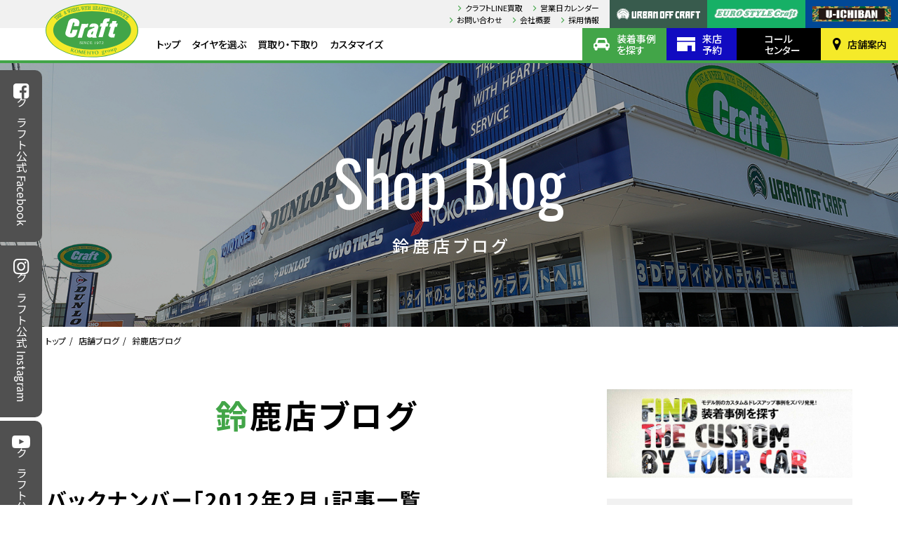

--- FILE ---
content_type: text/html; charset=UTF-8
request_url: https://www.craft-web.co.jp/blogs/suzuka/?term=2012-2
body_size: 22600
content:
<!DOCTYPE html>
<html lang="ja">
<head>
	<!-- Google Tag Manager -->
	<script>(function(w,d,s,l,i){w[l]=w[l]||[];w[l].push({'gtm.start':
	new Date().getTime(),event:'gtm.js'});var f=d.getElementsByTagName(s)[0],
	j=d.createElement(s),dl=l!='dataLayer'?'&l='+l:'';j.async=true;j.src=
	'https://www.googletagmanager.com/gtm.js?id='+i+dl;f.parentNode.insertBefore(j,f);
	})(window,document,'script','dataLayer','GTM-P726MWN');</script>
	<!-- End Google Tag Manager -->
	<meta charset="utf-8" />
	<title>バックナンバー「2012年2月」 | 鈴鹿店 | 店舗ブログ | タイヤ＆ホイールの専門店「クラフト」</title>
	<meta name="keywords" content="" />
	<meta name="description" content="タイヤ＆ホイールの専門店「クラフト」 タイヤ、ホイールの情報満載！" />
	<meta name="viewport" content="width=device-width" />
	<meta property="og:title" content="バックナンバー「2012年2月」 | 鈴鹿店 | 店舗ブログ | タイヤ＆ホイールの専門店「クラフト」" />
	<meta property="og:type" content="website" />
	<meta property="og:description" content="タイヤ＆ホイールの専門店「クラフト」 タイヤ、ホイールの情報満載！" />
	<meta property="og:url" content="https://www.craft-web.co.jp/blogs/suzuka/?term=2012-2" />
	<meta property="og:image" content="https://www.craft-web.co.jp/wp/wp-content/themes/craft/images/common/ogp.jpg" />
	<meta property="og:site_name" content="タイヤ＆ホイールの専門店「クラフト」" />
	<meta name="twitter:card" content="summary_large_image" />
	<meta name="twitter:title" content="バックナンバー「2012年2月」 | 鈴鹿店 | 店舗ブログ | タイヤ＆ホイールの専門店「クラフト」" />
	<meta name="twitter:description" content="タイヤ＆ホイールの専門店「クラフト」 タイヤ、ホイールの情報満載！" />
	<meta name="twitter:image:src" content="https://www.craft-web.co.jp/wp/wp-content/themes/craft/images/common/ogp.jpg" />
	<link rel="apple-touch-icon" sizes="180x180" href="https://www.craft-web.co.jp/wp/wp-content/themes/craft/images/favicons/apple-touch-icon.png" />
	<link rel="icon" type="image/png" sizes="32x32" href="https://www.craft-web.co.jp/wp/wp-content/themes/craft/images/favicons/favicon-32x32.png" />
	<link rel="icon" type="image/png" sizes="16x16" href="https://www.craft-web.co.jp/wp/wp-content/themes/craft/images/favicons/favicon-16x16.png" />
	<link rel="manifest" href="https://www.craft-web.co.jp/wp/wp-content/themes/craft/images/favicons/site.webmanifest" />
	<meta name="msapplication-TileColor" content="#da532c" />
	<meta name="theme-color" content="#ffffff" />
	<link rel="stylesheet" href="https://fonts.googleapis.com/css?family=Oswald" />
	<link rel="stylesheet" href="https://fonts.googleapis.com/css?family=Noto+Sans+JP:300,400,500,700,900" />
	<link rel="stylesheet" type="text/css" href="https://www.craft-web.co.jp/wp/wp-content/themes/craft/css/styles.min.css?1769152525" />
	<link rel="stylesheet" type="text/css" href="https://www.craft-web.co.jp/wp/wp-content/themes/craft/css/laptop.min.css?1769152525" media="all and (max-width: 1420px)" />
	<link rel="stylesheet" type="text/css" href="https://www.craft-web.co.jp/wp/wp-content/themes/craft/css/tablet.min.css?1769152525" media="all and (max-width: 1030px)" />
	<link rel="stylesheet" type="text/css" href="https://www.craft-web.co.jp/wp/wp-content/themes/craft/css/mobile.min.css?1769152525" media="all and (max-width: 640px)" />
	<link rel="stylesheet" type="text/css" href="https://www.craft-web.co.jp/wp/wp-content/themes/craft/css/temporary.min.css?1769152525" />
<meta name='robots' content='max-image-preview:large' />
	<style>img:is([sizes="auto" i], [sizes^="auto," i]) { contain-intrinsic-size: 3000px 1500px }</style>
	<link rel="alternate" type="application/rss+xml" title="タイヤ＆ホイールの専門店「クラフト」 &raquo; 鈴鹿店ブログ フィード" href="https://www.craft-web.co.jp/blogs/suzuka/feed/" />
<script type="text/javascript">
/* <![CDATA[ */
window._wpemojiSettings = {"baseUrl":"https:\/\/s.w.org\/images\/core\/emoji\/15.0.3\/72x72\/","ext":".png","svgUrl":"https:\/\/s.w.org\/images\/core\/emoji\/15.0.3\/svg\/","svgExt":".svg","source":{"concatemoji":"https:\/\/www.craft-web.co.jp\/wp\/wp-includes\/js\/wp-emoji-release.min.js?ver=6.7.4"}};
/*! This file is auto-generated */
!function(i,n){var o,s,e;function c(e){try{var t={supportTests:e,timestamp:(new Date).valueOf()};sessionStorage.setItem(o,JSON.stringify(t))}catch(e){}}function p(e,t,n){e.clearRect(0,0,e.canvas.width,e.canvas.height),e.fillText(t,0,0);var t=new Uint32Array(e.getImageData(0,0,e.canvas.width,e.canvas.height).data),r=(e.clearRect(0,0,e.canvas.width,e.canvas.height),e.fillText(n,0,0),new Uint32Array(e.getImageData(0,0,e.canvas.width,e.canvas.height).data));return t.every(function(e,t){return e===r[t]})}function u(e,t,n){switch(t){case"flag":return n(e,"\ud83c\udff3\ufe0f\u200d\u26a7\ufe0f","\ud83c\udff3\ufe0f\u200b\u26a7\ufe0f")?!1:!n(e,"\ud83c\uddfa\ud83c\uddf3","\ud83c\uddfa\u200b\ud83c\uddf3")&&!n(e,"\ud83c\udff4\udb40\udc67\udb40\udc62\udb40\udc65\udb40\udc6e\udb40\udc67\udb40\udc7f","\ud83c\udff4\u200b\udb40\udc67\u200b\udb40\udc62\u200b\udb40\udc65\u200b\udb40\udc6e\u200b\udb40\udc67\u200b\udb40\udc7f");case"emoji":return!n(e,"\ud83d\udc26\u200d\u2b1b","\ud83d\udc26\u200b\u2b1b")}return!1}function f(e,t,n){var r="undefined"!=typeof WorkerGlobalScope&&self instanceof WorkerGlobalScope?new OffscreenCanvas(300,150):i.createElement("canvas"),a=r.getContext("2d",{willReadFrequently:!0}),o=(a.textBaseline="top",a.font="600 32px Arial",{});return e.forEach(function(e){o[e]=t(a,e,n)}),o}function t(e){var t=i.createElement("script");t.src=e,t.defer=!0,i.head.appendChild(t)}"undefined"!=typeof Promise&&(o="wpEmojiSettingsSupports",s=["flag","emoji"],n.supports={everything:!0,everythingExceptFlag:!0},e=new Promise(function(e){i.addEventListener("DOMContentLoaded",e,{once:!0})}),new Promise(function(t){var n=function(){try{var e=JSON.parse(sessionStorage.getItem(o));if("object"==typeof e&&"number"==typeof e.timestamp&&(new Date).valueOf()<e.timestamp+604800&&"object"==typeof e.supportTests)return e.supportTests}catch(e){}return null}();if(!n){if("undefined"!=typeof Worker&&"undefined"!=typeof OffscreenCanvas&&"undefined"!=typeof URL&&URL.createObjectURL&&"undefined"!=typeof Blob)try{var e="postMessage("+f.toString()+"("+[JSON.stringify(s),u.toString(),p.toString()].join(",")+"));",r=new Blob([e],{type:"text/javascript"}),a=new Worker(URL.createObjectURL(r),{name:"wpTestEmojiSupports"});return void(a.onmessage=function(e){c(n=e.data),a.terminate(),t(n)})}catch(e){}c(n=f(s,u,p))}t(n)}).then(function(e){for(var t in e)n.supports[t]=e[t],n.supports.everything=n.supports.everything&&n.supports[t],"flag"!==t&&(n.supports.everythingExceptFlag=n.supports.everythingExceptFlag&&n.supports[t]);n.supports.everythingExceptFlag=n.supports.everythingExceptFlag&&!n.supports.flag,n.DOMReady=!1,n.readyCallback=function(){n.DOMReady=!0}}).then(function(){return e}).then(function(){var e;n.supports.everything||(n.readyCallback(),(e=n.source||{}).concatemoji?t(e.concatemoji):e.wpemoji&&e.twemoji&&(t(e.twemoji),t(e.wpemoji)))}))}((window,document),window._wpemojiSettings);
/* ]]> */
</script>
<style id='wp-emoji-styles-inline-css' type='text/css'>

	img.wp-smiley, img.emoji {
		display: inline !important;
		border: none !important;
		box-shadow: none !important;
		height: 1em !important;
		width: 1em !important;
		margin: 0 0.07em !important;
		vertical-align: -0.1em !important;
		background: none !important;
		padding: 0 !important;
	}
</style>
<link rel='stylesheet' id='wp-block-library-css' href='https://www.craft-web.co.jp/wp/wp-includes/css/dist/block-library/style.min.css?ver=6.7.4' type='text/css' media='all' />
<style id='xo-event-calendar-event-calendar-style-inline-css' type='text/css'>
.xo-event-calendar{font-family:Helvetica Neue,Helvetica,Hiragino Kaku Gothic ProN,Meiryo,MS PGothic,sans-serif;overflow:auto;position:relative}.xo-event-calendar td,.xo-event-calendar th{padding:0!important}.xo-event-calendar .calendar:nth-child(n+2) .month-next,.xo-event-calendar .calendar:nth-child(n+2) .month-prev{visibility:hidden}.xo-event-calendar table{background-color:transparent;border-collapse:separate;border-spacing:0;color:#333;margin:0;padding:0;table-layout:fixed;width:100%}.xo-event-calendar table caption,.xo-event-calendar table tbody,.xo-event-calendar table td,.xo-event-calendar table tfoot,.xo-event-calendar table th,.xo-event-calendar table thead,.xo-event-calendar table tr{background:transparent;border:0;margin:0;opacity:1;outline:0;padding:0;vertical-align:baseline}.xo-event-calendar table table tr{display:table-row}.xo-event-calendar table table td,.xo-event-calendar table table th{display:table-cell;padding:0}.xo-event-calendar table.xo-month{border:1px solid #ccc;border-right-width:0;margin:0 0 8px;padding:0}.xo-event-calendar table.xo-month td,.xo-event-calendar table.xo-month th{background-color:#fff;border:1px solid #ccc;padding:0}.xo-event-calendar table.xo-month caption{caption-side:top}.xo-event-calendar table.xo-month .month-header{display:flex;flex-flow:wrap;justify-content:center;margin:4px 0}.xo-event-calendar table.xo-month .month-header>span{flex-grow:1;text-align:center}.xo-event-calendar table.xo-month button{background-color:transparent;border:0;box-shadow:none;color:#333;cursor:pointer;margin:0;overflow:hidden;padding:0;text-shadow:none;width:38px}.xo-event-calendar table.xo-month button[disabled]{cursor:default;opacity:.3}.xo-event-calendar table.xo-month button>span{text-align:center;vertical-align:middle}.xo-event-calendar table.xo-month button span.nav-prev{border-bottom:2px solid #333;border-left:2px solid #333;display:inline-block;font-size:0;height:13px;transform:rotate(45deg);width:13px}.xo-event-calendar table.xo-month button span.nav-next{border-right:2px solid #333;border-top:2px solid #333;display:inline-block;font-size:0;height:13px;transform:rotate(45deg);width:13px}.xo-event-calendar table.xo-month button:hover span.nav-next,.xo-event-calendar table.xo-month button:hover span.nav-prev{border-width:3px}.xo-event-calendar table.xo-month>thead th{border-width:0 1px 0 0;color:#333;font-size:.9em;font-weight:700;padding:1px 0;text-align:center}.xo-event-calendar table.xo-month>thead th.sunday{color:#d00}.xo-event-calendar table.xo-month>thead th.saturday{color:#00d}.xo-event-calendar table.xo-month .month-week{border:0;overflow:hidden;padding:0;position:relative;width:100%}.xo-event-calendar table.xo-month .month-week table{border:0;margin:0;padding:0}.xo-event-calendar table.xo-month .month-dayname{border-width:1px 0 0 1px;bottom:0;left:0;position:absolute;right:0;top:0}.xo-event-calendar table.xo-month .month-dayname td{border-width:1px 1px 0 0;padding:0}.xo-event-calendar table.xo-month .month-dayname td div{border-width:1px 1px 0 0;font-size:100%;height:1000px;line-height:1.2em;padding:4px;text-align:right}.xo-event-calendar table.xo-month .month-dayname td div.other-month{opacity:.6}.xo-event-calendar table.xo-month .month-dayname td div.today{color:#00d;font-weight:700}.xo-event-calendar table.xo-month .month-dayname-space{height:1.5em;position:relative;top:0}.xo-event-calendar table.xo-month .month-event{background-color:transparent;position:relative;top:0}.xo-event-calendar table.xo-month .month-event td{background-color:transparent;border-width:0 1px 0 0;padding:0 1px 2px}.xo-event-calendar table.xo-month .month-event-space{background-color:transparent;height:1.5em}.xo-event-calendar table.xo-month .month-event-space td{border-width:0 1px 0 0}.xo-event-calendar table.xo-month .month-event tr,.xo-event-calendar table.xo-month .month-event-space tr{background-color:transparent}.xo-event-calendar table.xo-month .month-event-title{background-color:#ccc;border-radius:3px;color:#666;display:block;font-size:.8em;margin:1px;overflow:hidden;padding:0 4px;text-align:left;white-space:nowrap}.xo-event-calendar p.holiday-title{font-size:90%;margin:0;padding:2px 0;vertical-align:middle}.xo-event-calendar p.holiday-title span{border:1px solid #ccc;margin:0 6px 0 0;padding:0 0 0 18px}.xo-event-calendar .loading-animation{left:50%;margin:-20px 0 0 -20px;position:absolute;top:50%}@media(min-width:600px){.xo-event-calendar .calendars.columns-2{-moz-column-gap:15px;column-gap:15px;display:grid;grid-template-columns:repeat(2,1fr);row-gap:5px}.xo-event-calendar .calendars.columns-2 .month-next,.xo-event-calendar .calendars.columns-2 .month-prev{visibility:hidden}.xo-event-calendar .calendars.columns-2 .calendar:first-child .month-prev,.xo-event-calendar .calendars.columns-2 .calendar:nth-child(2) .month-next{visibility:visible}.xo-event-calendar .calendars.columns-3{-moz-column-gap:15px;column-gap:15px;display:grid;grid-template-columns:repeat(3,1fr);row-gap:5px}.xo-event-calendar .calendars.columns-3 .month-next,.xo-event-calendar .calendars.columns-3 .month-prev{visibility:hidden}.xo-event-calendar .calendars.columns-3 .calendar:first-child .month-prev,.xo-event-calendar .calendars.columns-3 .calendar:nth-child(3) .month-next{visibility:visible}.xo-event-calendar .calendars.columns-4{-moz-column-gap:15px;column-gap:15px;display:grid;grid-template-columns:repeat(4,1fr);row-gap:5px}.xo-event-calendar .calendars.columns-4 .month-next,.xo-event-calendar .calendars.columns-4 .month-prev{visibility:hidden}.xo-event-calendar .calendars.columns-4 .calendar:first-child .month-prev,.xo-event-calendar .calendars.columns-4 .calendar:nth-child(4) .month-next{visibility:visible}}.xo-event-calendar.xo-calendar-loading .xo-months{opacity:.5}.xo-event-calendar.xo-calendar-loading .loading-animation{animation:loadingCircRot .8s linear infinite;border:5px solid rgba(0,0,0,.2);border-radius:50%;border-top-color:#4285f4;height:40px;width:40px}@keyframes loadingCircRot{0%{transform:rotate(0deg)}to{transform:rotate(359deg)}}.xo-event-calendar.is-style-legacy table.xo-month .month-header>span{font-size:120%;line-height:28px}.xo-event-calendar.is-style-regular table.xo-month button:not(:hover):not(:active):not(.has-background){background-color:transparent;color:#333}.xo-event-calendar.is-style-regular table.xo-month button>span{text-align:center;vertical-align:middle}.xo-event-calendar.is-style-regular table.xo-month button>span:not(.dashicons){font-size:2em;overflow:hidden;text-indent:100%;white-space:nowrap}.xo-event-calendar.is-style-regular table.xo-month .month-next,.xo-event-calendar.is-style-regular table.xo-month .month-prev{height:2em;width:2em}.xo-event-calendar.is-style-regular table.xo-month .month-header{align-items:center;display:flex;justify-content:center;padding:.2em 0}.xo-event-calendar.is-style-regular table.xo-month .month-header .calendar-caption{flex-grow:1}.xo-event-calendar.is-style-regular table.xo-month .month-header>span{font-size:1.1em}.xo-event-calendar.is-style-regular table.xo-month>thead th{background:#fafafa;font-size:.8em}.xo-event-calendar.is-style-regular table.xo-month .month-dayname td div{font-size:1em;padding:.2em}.xo-event-calendar.is-style-regular table.xo-month .month-dayname td div.today{color:#339;font-weight:700}.xo-event-calendar.is-style-regular .holiday-titles{display:inline-flex;flex-wrap:wrap;gap:.25em 1em}.xo-event-calendar.is-style-regular p.holiday-title{font-size:.875em;margin:0 0 .5em}.xo-event-calendar.is-style-regular p.holiday-title span{margin:0 .25em 0 0;padding:0 0 0 1.25em}

</style>
<style id='xo-event-calendar-simple-calendar-style-inline-css' type='text/css'>
.xo-simple-calendar{box-sizing:border-box;font-family:Helvetica Neue,Helvetica,Hiragino Kaku Gothic ProN,Meiryo,MS PGothic,sans-serif;margin:0;padding:0;position:relative}.xo-simple-calendar td,.xo-simple-calendar th{padding:0!important}.xo-simple-calendar .calendar:nth-child(n+2) .month-next,.xo-simple-calendar .calendar:nth-child(n+2) .month-prev{visibility:hidden}.xo-simple-calendar .calendar table.month{border:0;border-collapse:separate;border-spacing:1px;box-sizing:border-box;margin:0 0 .5em;min-width:auto;outline:0;padding:0;table-layout:fixed;width:100%}.xo-simple-calendar .calendar table.month caption,.xo-simple-calendar .calendar table.month tbody,.xo-simple-calendar .calendar table.month td,.xo-simple-calendar .calendar table.month tfoot,.xo-simple-calendar .calendar table.month th,.xo-simple-calendar .calendar table.month thead,.xo-simple-calendar .calendar table.month tr{background:transparent;border:0;margin:0;opacity:1;outline:0;padding:0;vertical-align:baseline}.xo-simple-calendar .calendar table.month caption{caption-side:top;font-size:1.1em}.xo-simple-calendar .calendar table.month .month-header{align-items:center;display:flex;justify-content:center;width:100%}.xo-simple-calendar .calendar table.month .month-header .month-title{flex-grow:1;font-size:1em;font-weight:400;letter-spacing:.1em;line-height:1em;padding:0;text-align:center}.xo-simple-calendar .calendar table.month .month-header button{background:none;background-color:transparent;border:0;font-size:1.4em;line-height:1.4em;margin:0;outline-offset:0;padding:0;width:1.4em}.xo-simple-calendar .calendar table.month .month-header button:not(:hover):not(:active):not(.has-background){background-color:transparent}.xo-simple-calendar .calendar table.month .month-header button:hover{opacity:.6}.xo-simple-calendar .calendar table.month .month-header button:disabled{cursor:auto;opacity:.3}.xo-simple-calendar .calendar table.month .month-header .month-next,.xo-simple-calendar .calendar table.month .month-header .month-prev{background-color:transparent;color:#333;cursor:pointer}.xo-simple-calendar .calendar table.month tr{background:transparent;border:0;outline:0}.xo-simple-calendar .calendar table.month td,.xo-simple-calendar .calendar table.month th{background:transparent;border:0;outline:0;text-align:center;vertical-align:middle;word-break:normal}.xo-simple-calendar .calendar table.month th{font-size:.8em;font-weight:700}.xo-simple-calendar .calendar table.month td{font-size:1em;font-weight:400}.xo-simple-calendar .calendar table.month .day.holiday{color:#333}.xo-simple-calendar .calendar table.month .day.other{opacity:.3}.xo-simple-calendar .calendar table.month .day>span{box-sizing:border-box;display:inline-block;padding:.2em;width:100%}.xo-simple-calendar .calendar table.month th>span{color:#333}.xo-simple-calendar .calendar table.month .day.sun>span,.xo-simple-calendar .calendar table.month th.sun>span{color:#ec0220}.xo-simple-calendar .calendar table.month .day.sat>span,.xo-simple-calendar .calendar table.month th.sat>span{color:#0069de}.xo-simple-calendar .calendars-footer{margin:.5em;padding:0}.xo-simple-calendar .calendars-footer ul.holiday-titles{border:0;display:inline-flex;flex-wrap:wrap;gap:.25em 1em;margin:0;outline:0;padding:0}.xo-simple-calendar .calendars-footer ul.holiday-titles li{border:0;list-style:none;margin:0;outline:0;padding:0}.xo-simple-calendar .calendars-footer ul.holiday-titles li:after,.xo-simple-calendar .calendars-footer ul.holiday-titles li:before{content:none}.xo-simple-calendar .calendars-footer ul.holiday-titles .mark{border-radius:50%;display:inline-block;height:1.2em;vertical-align:middle;width:1.2em}.xo-simple-calendar .calendars-footer ul.holiday-titles .title{font-size:.7em;vertical-align:middle}@media(min-width:600px){.xo-simple-calendar .calendars.columns-2{-moz-column-gap:15px;column-gap:15px;display:grid;grid-template-columns:repeat(2,1fr);row-gap:5px}.xo-simple-calendar .calendars.columns-2 .month-next,.xo-simple-calendar .calendars.columns-2 .month-prev{visibility:hidden}.xo-simple-calendar .calendars.columns-2 .calendar:first-child .month-prev,.xo-simple-calendar .calendars.columns-2 .calendar:nth-child(2) .month-next{visibility:visible}.xo-simple-calendar .calendars.columns-3{-moz-column-gap:15px;column-gap:15px;display:grid;grid-template-columns:repeat(3,1fr);row-gap:5px}.xo-simple-calendar .calendars.columns-3 .month-next,.xo-simple-calendar .calendars.columns-3 .month-prev{visibility:hidden}.xo-simple-calendar .calendars.columns-3 .calendar:first-child .month-prev,.xo-simple-calendar .calendars.columns-3 .calendar:nth-child(3) .month-next{visibility:visible}.xo-simple-calendar .calendars.columns-4{-moz-column-gap:15px;column-gap:15px;display:grid;grid-template-columns:repeat(4,1fr);row-gap:5px}.xo-simple-calendar .calendars.columns-4 .month-next,.xo-simple-calendar .calendars.columns-4 .month-prev{visibility:hidden}.xo-simple-calendar .calendars.columns-4 .calendar:first-child .month-prev,.xo-simple-calendar .calendars.columns-4 .calendar:nth-child(4) .month-next{visibility:visible}}.xo-simple-calendar .calendar-loading-animation{left:50%;margin:-20px 0 0 -20px;position:absolute;top:50%}.xo-simple-calendar.xo-calendar-loading .calendars{opacity:.3}.xo-simple-calendar.xo-calendar-loading .calendar-loading-animation{animation:SimpleCalendarLoadingCircRot .8s linear infinite;border:5px solid rgba(0,0,0,.2);border-radius:50%;border-top-color:#4285f4;height:40px;width:40px}@keyframes SimpleCalendarLoadingCircRot{0%{transform:rotate(0deg)}to{transform:rotate(359deg)}}.xo-simple-calendar.is-style-regular table.month{border-collapse:collapse;border-spacing:0}.xo-simple-calendar.is-style-regular table.month tr{border:0}.xo-simple-calendar.is-style-regular table.month .day>span{border-radius:50%;line-height:2em;padding:.1em;width:2.2em}.xo-simple-calendar.is-style-frame table.month{background:transparent;border-collapse:collapse;border-spacing:0}.xo-simple-calendar.is-style-frame table.month thead tr{background:#eee}.xo-simple-calendar.is-style-frame table.month tbody tr{background:#fff}.xo-simple-calendar.is-style-frame table.month td,.xo-simple-calendar.is-style-frame table.month th{border:1px solid #ccc}.xo-simple-calendar.is-style-frame .calendars-footer{margin:8px 0}.xo-simple-calendar.is-style-frame .calendars-footer ul.holiday-titles .mark{border:1px solid #ccc;border-radius:0}

</style>
<style id='classic-theme-styles-inline-css' type='text/css'>
/*! This file is auto-generated */
.wp-block-button__link{color:#fff;background-color:#32373c;border-radius:9999px;box-shadow:none;text-decoration:none;padding:calc(.667em + 2px) calc(1.333em + 2px);font-size:1.125em}.wp-block-file__button{background:#32373c;color:#fff;text-decoration:none}
</style>
<style id='global-styles-inline-css' type='text/css'>
:root{--wp--preset--aspect-ratio--square: 1;--wp--preset--aspect-ratio--4-3: 4/3;--wp--preset--aspect-ratio--3-4: 3/4;--wp--preset--aspect-ratio--3-2: 3/2;--wp--preset--aspect-ratio--2-3: 2/3;--wp--preset--aspect-ratio--16-9: 16/9;--wp--preset--aspect-ratio--9-16: 9/16;--wp--preset--color--black: #000000;--wp--preset--color--cyan-bluish-gray: #abb8c3;--wp--preset--color--white: #ffffff;--wp--preset--color--pale-pink: #f78da7;--wp--preset--color--vivid-red: #cf2e2e;--wp--preset--color--luminous-vivid-orange: #ff6900;--wp--preset--color--luminous-vivid-amber: #fcb900;--wp--preset--color--light-green-cyan: #7bdcb5;--wp--preset--color--vivid-green-cyan: #00d084;--wp--preset--color--pale-cyan-blue: #8ed1fc;--wp--preset--color--vivid-cyan-blue: #0693e3;--wp--preset--color--vivid-purple: #9b51e0;--wp--preset--gradient--vivid-cyan-blue-to-vivid-purple: linear-gradient(135deg,rgba(6,147,227,1) 0%,rgb(155,81,224) 100%);--wp--preset--gradient--light-green-cyan-to-vivid-green-cyan: linear-gradient(135deg,rgb(122,220,180) 0%,rgb(0,208,130) 100%);--wp--preset--gradient--luminous-vivid-amber-to-luminous-vivid-orange: linear-gradient(135deg,rgba(252,185,0,1) 0%,rgba(255,105,0,1) 100%);--wp--preset--gradient--luminous-vivid-orange-to-vivid-red: linear-gradient(135deg,rgba(255,105,0,1) 0%,rgb(207,46,46) 100%);--wp--preset--gradient--very-light-gray-to-cyan-bluish-gray: linear-gradient(135deg,rgb(238,238,238) 0%,rgb(169,184,195) 100%);--wp--preset--gradient--cool-to-warm-spectrum: linear-gradient(135deg,rgb(74,234,220) 0%,rgb(151,120,209) 20%,rgb(207,42,186) 40%,rgb(238,44,130) 60%,rgb(251,105,98) 80%,rgb(254,248,76) 100%);--wp--preset--gradient--blush-light-purple: linear-gradient(135deg,rgb(255,206,236) 0%,rgb(152,150,240) 100%);--wp--preset--gradient--blush-bordeaux: linear-gradient(135deg,rgb(254,205,165) 0%,rgb(254,45,45) 50%,rgb(107,0,62) 100%);--wp--preset--gradient--luminous-dusk: linear-gradient(135deg,rgb(255,203,112) 0%,rgb(199,81,192) 50%,rgb(65,88,208) 100%);--wp--preset--gradient--pale-ocean: linear-gradient(135deg,rgb(255,245,203) 0%,rgb(182,227,212) 50%,rgb(51,167,181) 100%);--wp--preset--gradient--electric-grass: linear-gradient(135deg,rgb(202,248,128) 0%,rgb(113,206,126) 100%);--wp--preset--gradient--midnight: linear-gradient(135deg,rgb(2,3,129) 0%,rgb(40,116,252) 100%);--wp--preset--font-size--small: 13px;--wp--preset--font-size--medium: 20px;--wp--preset--font-size--large: 36px;--wp--preset--font-size--x-large: 42px;--wp--preset--spacing--20: 0.44rem;--wp--preset--spacing--30: 0.67rem;--wp--preset--spacing--40: 1rem;--wp--preset--spacing--50: 1.5rem;--wp--preset--spacing--60: 2.25rem;--wp--preset--spacing--70: 3.38rem;--wp--preset--spacing--80: 5.06rem;--wp--preset--shadow--natural: 6px 6px 9px rgba(0, 0, 0, 0.2);--wp--preset--shadow--deep: 12px 12px 50px rgba(0, 0, 0, 0.4);--wp--preset--shadow--sharp: 6px 6px 0px rgba(0, 0, 0, 0.2);--wp--preset--shadow--outlined: 6px 6px 0px -3px rgba(255, 255, 255, 1), 6px 6px rgba(0, 0, 0, 1);--wp--preset--shadow--crisp: 6px 6px 0px rgba(0, 0, 0, 1);}:where(.is-layout-flex){gap: 0.5em;}:where(.is-layout-grid){gap: 0.5em;}body .is-layout-flex{display: flex;}.is-layout-flex{flex-wrap: wrap;align-items: center;}.is-layout-flex > :is(*, div){margin: 0;}body .is-layout-grid{display: grid;}.is-layout-grid > :is(*, div){margin: 0;}:where(.wp-block-columns.is-layout-flex){gap: 2em;}:where(.wp-block-columns.is-layout-grid){gap: 2em;}:where(.wp-block-post-template.is-layout-flex){gap: 1.25em;}:where(.wp-block-post-template.is-layout-grid){gap: 1.25em;}.has-black-color{color: var(--wp--preset--color--black) !important;}.has-cyan-bluish-gray-color{color: var(--wp--preset--color--cyan-bluish-gray) !important;}.has-white-color{color: var(--wp--preset--color--white) !important;}.has-pale-pink-color{color: var(--wp--preset--color--pale-pink) !important;}.has-vivid-red-color{color: var(--wp--preset--color--vivid-red) !important;}.has-luminous-vivid-orange-color{color: var(--wp--preset--color--luminous-vivid-orange) !important;}.has-luminous-vivid-amber-color{color: var(--wp--preset--color--luminous-vivid-amber) !important;}.has-light-green-cyan-color{color: var(--wp--preset--color--light-green-cyan) !important;}.has-vivid-green-cyan-color{color: var(--wp--preset--color--vivid-green-cyan) !important;}.has-pale-cyan-blue-color{color: var(--wp--preset--color--pale-cyan-blue) !important;}.has-vivid-cyan-blue-color{color: var(--wp--preset--color--vivid-cyan-blue) !important;}.has-vivid-purple-color{color: var(--wp--preset--color--vivid-purple) !important;}.has-black-background-color{background-color: var(--wp--preset--color--black) !important;}.has-cyan-bluish-gray-background-color{background-color: var(--wp--preset--color--cyan-bluish-gray) !important;}.has-white-background-color{background-color: var(--wp--preset--color--white) !important;}.has-pale-pink-background-color{background-color: var(--wp--preset--color--pale-pink) !important;}.has-vivid-red-background-color{background-color: var(--wp--preset--color--vivid-red) !important;}.has-luminous-vivid-orange-background-color{background-color: var(--wp--preset--color--luminous-vivid-orange) !important;}.has-luminous-vivid-amber-background-color{background-color: var(--wp--preset--color--luminous-vivid-amber) !important;}.has-light-green-cyan-background-color{background-color: var(--wp--preset--color--light-green-cyan) !important;}.has-vivid-green-cyan-background-color{background-color: var(--wp--preset--color--vivid-green-cyan) !important;}.has-pale-cyan-blue-background-color{background-color: var(--wp--preset--color--pale-cyan-blue) !important;}.has-vivid-cyan-blue-background-color{background-color: var(--wp--preset--color--vivid-cyan-blue) !important;}.has-vivid-purple-background-color{background-color: var(--wp--preset--color--vivid-purple) !important;}.has-black-border-color{border-color: var(--wp--preset--color--black) !important;}.has-cyan-bluish-gray-border-color{border-color: var(--wp--preset--color--cyan-bluish-gray) !important;}.has-white-border-color{border-color: var(--wp--preset--color--white) !important;}.has-pale-pink-border-color{border-color: var(--wp--preset--color--pale-pink) !important;}.has-vivid-red-border-color{border-color: var(--wp--preset--color--vivid-red) !important;}.has-luminous-vivid-orange-border-color{border-color: var(--wp--preset--color--luminous-vivid-orange) !important;}.has-luminous-vivid-amber-border-color{border-color: var(--wp--preset--color--luminous-vivid-amber) !important;}.has-light-green-cyan-border-color{border-color: var(--wp--preset--color--light-green-cyan) !important;}.has-vivid-green-cyan-border-color{border-color: var(--wp--preset--color--vivid-green-cyan) !important;}.has-pale-cyan-blue-border-color{border-color: var(--wp--preset--color--pale-cyan-blue) !important;}.has-vivid-cyan-blue-border-color{border-color: var(--wp--preset--color--vivid-cyan-blue) !important;}.has-vivid-purple-border-color{border-color: var(--wp--preset--color--vivid-purple) !important;}.has-vivid-cyan-blue-to-vivid-purple-gradient-background{background: var(--wp--preset--gradient--vivid-cyan-blue-to-vivid-purple) !important;}.has-light-green-cyan-to-vivid-green-cyan-gradient-background{background: var(--wp--preset--gradient--light-green-cyan-to-vivid-green-cyan) !important;}.has-luminous-vivid-amber-to-luminous-vivid-orange-gradient-background{background: var(--wp--preset--gradient--luminous-vivid-amber-to-luminous-vivid-orange) !important;}.has-luminous-vivid-orange-to-vivid-red-gradient-background{background: var(--wp--preset--gradient--luminous-vivid-orange-to-vivid-red) !important;}.has-very-light-gray-to-cyan-bluish-gray-gradient-background{background: var(--wp--preset--gradient--very-light-gray-to-cyan-bluish-gray) !important;}.has-cool-to-warm-spectrum-gradient-background{background: var(--wp--preset--gradient--cool-to-warm-spectrum) !important;}.has-blush-light-purple-gradient-background{background: var(--wp--preset--gradient--blush-light-purple) !important;}.has-blush-bordeaux-gradient-background{background: var(--wp--preset--gradient--blush-bordeaux) !important;}.has-luminous-dusk-gradient-background{background: var(--wp--preset--gradient--luminous-dusk) !important;}.has-pale-ocean-gradient-background{background: var(--wp--preset--gradient--pale-ocean) !important;}.has-electric-grass-gradient-background{background: var(--wp--preset--gradient--electric-grass) !important;}.has-midnight-gradient-background{background: var(--wp--preset--gradient--midnight) !important;}.has-small-font-size{font-size: var(--wp--preset--font-size--small) !important;}.has-medium-font-size{font-size: var(--wp--preset--font-size--medium) !important;}.has-large-font-size{font-size: var(--wp--preset--font-size--large) !important;}.has-x-large-font-size{font-size: var(--wp--preset--font-size--x-large) !important;}
:where(.wp-block-post-template.is-layout-flex){gap: 1.25em;}:where(.wp-block-post-template.is-layout-grid){gap: 1.25em;}
:where(.wp-block-columns.is-layout-flex){gap: 2em;}:where(.wp-block-columns.is-layout-grid){gap: 2em;}
:root :where(.wp-block-pullquote){font-size: 1.5em;line-height: 1.6;}
</style>
<link rel='stylesheet' id='wp-ulike-css' href='https://www.craft-web.co.jp/wp/wp-content/plugins/wp-ulike/assets/css/wp-ulike.min.css?ver=4.7.7' type='text/css' media='all' />
<link rel='stylesheet' id='wp-ulike-pro-css' href='https://www.craft-web.co.jp/wp/wp-content/plugins/wp-ulike-pro/public/assets/css/wp-ulike-pro.min.css?ver=1.9.0' type='text/css' media='all' />
<link rel='stylesheet' id='xo-event-calendar-css' href='https://www.craft-web.co.jp/wp/wp-content/plugins/xo-event-calendar/css/xo-event-calendar.css?ver=3.2.10' type='text/css' media='all' />
<script type="text/javascript" src="https://www.craft-web.co.jp/wp/wp-includes/js/jquery/jquery.min.js?ver=3.7.1" id="jquery-core-js"></script>
<script type="text/javascript" src="https://www.craft-web.co.jp/wp/wp-includes/js/jquery/jquery-migrate.min.js?ver=3.4.1" id="jquery-migrate-js"></script>
<link rel="https://api.w.org/" href="https://www.craft-web.co.jp/wp-json/" /><link rel="EditURI" type="application/rsd+xml" title="RSD" href="https://www.craft-web.co.jp/wp/xmlrpc.php?rsd" />
<meta name="generator" content="WordPress 6.7.4" />
<style type="text/css">.ulp-form{max-width:480px!important;}</style></head>
<body id="blogs" class="preload">
	<!-- Google Tag Manager (noscript) -->
	<noscript><iframe src="https://www.googletagmanager.com/ns.html?id=GTM-P726MWN" height="0" width="0" style="display:none;visibility:hidden"></iframe></noscript>
	<!-- End Google Tag Manager (noscript) -->
	<input id="chk_nav" type="checkbox" class="chk" />
	<header>
		<div class="wrapper">
			<a id="logo" href="https://www.craft-web.co.jp/" class="btn_opacity">
				<img src="https://www.craft-web.co.jp/wp/wp-content/themes/craft/images/common/logo.svg" alt="タイヤ＆ホイールの専門店「クラフト」" />
			</a>
		</div>
		<a href="https://www.craft-web.co.jp/blogs/find" class="btn_car medium icon car">
			装着事例<br />を探す
		</a>
		<a href="https://www.craft-web.co.jp/reservations/" class="btn_pit medium">
			<div class="pic">
							<svg xmlns="http://www.w3.org/2000/svg" width="512" height="406.6" viewBox="0 0 512 406.6">
				<g transform="translate(0 -52.7)">
					<rect width="512" height="105.4" transform="translate(0 52.7)" fill="#ffffff"/>
					<path d="M0,459.3H293.6V298.7H412.3V459.3h99.6V188.2H0Z" fill="#ffffff"/>
				</g>
			</svg>
			</div>
			<span>来店予約</span>
		</a>
<!--
		<a href="https://www.craft-web.co.jp/pit/" class="btn_pit medium icon pit">
			ピット<br />予約
		</a>
-->
		<a href="https://www.craft-web.co.jp/callcenter/" class="btn_callcenter medium icon callcenter">
			コール<br />センター
		</a>
		<a href="https://www.craft-web.co.jp/shops/" class="btn_shop medium icon marker">店舗案内</a>
		<label for="chk_nav" class="medium">MENU</label>
	</header>
	<nav id="nav_global">
		<div class="wrapper">
			<ul id="nav_global_items">
				<li class="nav_global_item">
					<a href="https://www.craft-web.co.jp/" class="btn_global icon next medium">トップ</a>
				</li>
				<li class="nav_global_item choose_tires">
					<a href="https://www.craft-web.co.jp/choose_tires/" class="btn_global icon next medium">タイヤを選ぶ</a>
					<div class="nav_local_items">
						<ul class="wrapper">
							<li>
								<a href="https://www.craft-web.co.jp/choose_tires/" class="btn_arrow white icon next">タイヤを選ぶ</a>
							</li>
							<li>
								<a href="https://www.craft-web.co.jp/choose_tires/eco/" class="btn_nav btn_arrow white icon next">エコタイヤ・コンフォートタイヤ</a>
							</li>
							<li>
								<a href="https://www.craft-web.co.jp/choose_tires/suv/" class="btn_nav btn_arrow white icon next">SUVタイヤ・オフロードタイヤ</a>
							</li>
							<li>
								<a href="https://www.craft-web.co.jp/choose_tires/sports/" class="btn_nav btn_arrow white icon next">スポーツタイヤ</a>
							</li>
							<li>
								<a href="https://www.craft-web.co.jp/choose_tires/studless/" class="btn_nav btn_arrow white icon next">スタッドレスタイヤ</a>
							</li>
						</ul>
					</div>
				</li>
				<li class="nav_global_item purchase">
					<a href="https://www.craft-web.co.jp/purchase/" class="btn_global icon next medium">買取り・下取り</a>
				</li>
				<li class="nav_global_item customize">
					<a href="https://www.craft-web.co.jp/customize/" class="btn_global icon next medium">カスタマイズ</a>
				</li>
			</ul>
		</div>
		<ul id="nav_misc_items">
			<li class="misc">
				<ul>
					<li class="news">
						<a href="https://www.craft-web.co.jp/news/" class="btn_arrow small icon next">ニュース</a>
					</li>
					<li class="special">
						<a href="https://www.craft-web.co.jp/news/?selected=special" class="btn_arrow small icon next">特集</a>
					</li>
					<li class="about">
						<a href="https://www.craft-web.co.jp/about/" class="btn_arrow small icon next">クラフトについて</a>
					</li>
					<li class="blogs">
						<a href="https://www.craft-web.co.jp/blogs/" class="btn_arrow small icon next">店舗ブログ</a>
					</li>
					<li class="service">
						<a href="https://www.craft-web.co.jp/service/" class="btn_arrow small icon next">サービス</a>
					</li>
					<li class="company">
						<a href="https://www.craft-web.co.jp/company/" class="btn_arrow small icon next">会社概要</a>
					</li>
					<li class="recruit">
						<a href="https://www.craft-web.co.jp/recruit/" class="btn_arrow small icon next" target="_blank">採⽤情報</a>
					</li>
					<li class="purchase-line">
						<a href="https://www.craft-web.co.jp/purchase/line/" class="btn_arrow small icon next">クラフトLINE買取</a>
					</li>
					<li class="pit">
						<a href="https://www.craft-web.co.jp/pit/" class="btn_arrow small icon next">PIT予約</a>
					</li>
					<li class="purchase-reservations">
						<a href="https://www.craft-web.co.jp/purchase-reservations/" class="btn_arrow small icon next">買取予約</a>
					</li>
					<li class="faq">
						<a href="https://www.craft-web.co.jp/faq/" class="btn_arrow small icon next">よくあるご質問</a>
					</li>
					<li class="members">
						<a href="https://www.craft-web.co.jp/members/" class="btn_arrow small icon next">クラフトメンバーシステム</a>
					</li>
					<li class="calendar">
						<a href="https://www.craft-web.co.jp/calendar/" class="btn_arrow small icon next">営業日カレンダー</a>
					</li>
					<li class="inquiry">
						<a href="https://www.craft-web.co.jp/inquiry/" class="btn_arrow small icon next">お問い合わせ</a>
					</li>
					<li class="sites">
						<a href="https://www.craft-web.co.jp/sites/" class="btn_arrow small icon next">出店⽤地募集</a>
					</li>
					<li class="privacy">
						<a href="https://www.craft-web.co.jp/privacy/" class="btn_arrow small icon next">プライバシーポリシー</a>
					</li>
				</ul>
			</li>
			<li class="sns">
				<ul>
					<li>
						<a href="https://www.facebook.com/tirewheelcraft/" target="_blank" class="btn_sns icon facebook">
							<span>クラフト公式 Facebook</span>
						</a>
					</li>
					<li>
						<a href="https://www.craft-web.co.jp/news/instagram-guide/" target="_blank" class="btn_sns icon instagram">
							<span>クラフト公式 Instagram</span>
						</a>
					</li>
					<li>
						<a href="https://www.youtube.com/@TireWheel_Craft" target="_blank" class="btn_sns icon youtube">
							<span>クラフト公式 YouTube</span>
						</a>
					</li>
				</ul>
			</li>
			<li class="outside">
				<ul>
					<li>
						<a href="https://www.craft-web.co.jp/urban_off_craft/" class="btn_opacity btn_outside urban">
							<img src="https://www.craft-web.co.jp/wp/wp-content/themes/craft/images/common/logo_urban.svg" alt="アーバンオフクラフト" />
						</a>
					</li>
					<li>
						<a href="https://www.craft-web.co.jp/euro_style_craft/" class="btn_opacity btn_outside euro">
							<img src="https://www.craft-web.co.jp/wp/wp-content/themes/craft/images/common/logo_euro.svg" alt="ユーロスタイルクラフト" />
						</a>
					</li>
					<li>
						<a href="https://uichiban.jp/" target="_blank" class="btn_opacity btn_outside uichiban">
							<img src="https://www.craft-web.co.jp/wp/wp-content/themes/craft/images/common/logo_uichiban.svg" alt="U-ICHIBAN" />
						</a>
					</li>
				</ul>
			</li>
		</ul>
	</nav>
	<div id="field">
		<main>
			<section id="kv">
				<h1 class="">
					<span class="en">Shop Blog</span>
					<p class="medium">鈴鹿店ブログ</p>
				</h1>
				<img src="https://www.craft-web.co.jp/wp/wp-content/themes/craft/images/blogs/suzuka/kv.jpg?v20250313" alt="" />
			</section>
			<div id="breadcrumb" class="wrapper">
				<ul>
					<li>
						<a href="https://www.craft-web.co.jp/">トップ</a>
					</li>
					<li>
						<a href="../">店舗ブログ</a>
					</li>
					<li>
						<strong>鈴鹿店ブログ</strong>
					</li>
				</ul>
			</div>
			<div id="has_sidebar" class="wrapper">
				<div id="col2_contents">
					<section class="unit">
						<div class="col">
							<h2 class="simple bold">鈴鹿店ブログ</h2>
							<h3 class="has_bottom_border bold">
								<span>バックナンバー「2012年2月」記事一覧</span>
							</h3>
						</div>
					<ul class="panel_items cols">
						<li class="col col2">
							<a href="https://www.craft-web.co.jp/?p=51776" class="pic trimmed" style="background-image: url(/wp/wp-content/themes/craft/resources/blog/suzuka/images/2012/02/27/img_4403.jpg)"></a>
							<div class="info">
								<ul class="categories">
								</ul>
								<div class="date_box">
									<span class="date">2012/02/28</span>
																	</div>
								<strong class="medium">ハイブリードファイブスタをRB1に装着</strong>
								<p>こんにちわ[E:sign03]河北です　
さぁ～明日はお休みです。何をしようかなぁ～[E:happy01]
今回ご紹介のお車は河北も大好きなRB1オデッセイ
装着するホイールはドレスアップの超1流パーツメーカーのK-BREAK
ハイブリードファイブスタ[E:sign03]
19インチ

ノーマルリム仕様
カラーは大人な風格漂う、シルバーポリッシュ 
フロント8.5J　リア9J
３ピース構造で高級感も申し分ありませんね[E:up]


HKSのCワゴンで程よくローダウン
アブソルート純正エアロとのバランスがぜつみょ～です。
５本スポークの存在感。。。カッコイイです


&nbsp; 
ココまでコアなホイールを装着されるのはかなり熱いオーナーの証です[E:happy01]
お客様は地元が遠方なのですが地元ではなかなか同じホイールを装着したお車を見かけないということでまさにオンリーワンカスタムですね[E:good]
 
I様、ついに憧れのホイール装着しちゃいましたね[E:scissors]
またのご来店お待ちしております[E:happy01]

*-*-*-*-*-*-*-*-*-*-*-*-*-*-*-*-*-*-*-*-*-*-*-*-*-*-*-*-*-*-*-*
限定ホイールカーニバル開催中！
　&nbsp; 
もう手に入らない、あのホイールがあるかも？！


*-*-*-*-*-*-*-*-*-*-*-*-*-*-*-*-*-*-*-*-*-*-*-*-*-*-*-*-*-*-*-*
　　　3/31まで春タイヤ祭開催中！！！
　　タイヤ４本セットご購入で作業工賃半額！！
　
　 　　　２０１２新作続々入荷中！！！&nbsp;
*-*-*-*-*-*-*-*-*-*-*-*-*-*-*-*-*-*-*-*-*-*-*-*-*-*-*-*-*-*-*-*&nbsp; 


</p>
								<a href="https://www.craft-web.co.jp/?p=51776" class="button icon next green minimum medium">続きを読む</a>
							</div>
						</li>
						<li class="col col2">
							<a href="https://www.craft-web.co.jp/?p=51775" class="pic trimmed" style="background-image: url(/wp/wp-content/themes/craft/resources/blog/suzuka/images/2012/02/27/hks.jpg)"></a>
							<div class="info">
								<ul class="categories">
								</ul>
								<div class="date_box">
									<span class="date">2012/02/27</span>
																	</div>
								<strong class="medium">ＨＫＳ　車高調整キット　入荷！</strong>
								<p> 　
こんにちは河北です
&nbsp; &nbsp;
ＨＫＳ　車高調整キット　入荷しました[E:notes]

店内正面にどっカーンと
　
展示してみました[E:eye]　
 
ホワイトのスプリングがめっちゃ目立つ！！

　　

カッコ良すぎ！　
　
車高も気持ちよく落ちスタイリッシュになり
　
しかも乗り心地も十分なレベル[E:dash]
　
インチアップしたタイヤホイールとＨＫＳのしっかりした足回り（サスペンション）は
　
相性抜群！！！
　　　
一度現物確認するべし！

 　
店内ではプロモーションＤＶＤも上映中です
　
チェックしてください[E:up]
　　
 
　　春の見所いっぱいクラフト鈴鹿店ホームページヘ
　　　　　　　　　　　　　　　　　　　　　　　　店舗情報
　　　　　　　　　　　　　　　　　　　　　　　クラフト鈴鹿店
　　　　　　　　　　　　　　　住所　三重県　鈴鹿市　西玉垣町１５－２
　　　　　　　　　　　　　　　　　　　ＴＥＬ　０５９－３８１－４３１１
*-*-*-*-*-*-*-*-*-*-*-*-*-*-*-*-*-*-*-*-*-*-*-*-*-*-*-*-*-*-*-*
限定ホイールカーニバル開催中！
　&nbsp; 
もう手に入らない、あのホイールがあるかも？！


*-*-*-*-*-*-*-*-*-*-*-*-*-*-*-*-*-*-*-*-*-*-*-*-*-*-*-*-*-*-*-*
　　　3/31まで春タイヤ祭開催中！！！
　　タイヤ４本セットご購入で作業工賃半額！！
　
　 　　　２０１２新作続々入荷中！！！&nbsp;
*-*-*-*-*-*-*-*-*-*-*-*-*-*-*-*-*-*-*-*-*-*-*-*-*-*-*-*-*-*-*-*&nbsp; 
</p>
								<a href="https://www.craft-web.co.jp/?p=51775" class="button icon next green minimum medium">続きを読む</a>
							</div>
						</li>
						<li class="col col2">
							<a href="https://www.craft-web.co.jp/?p=51774" class="pic trimmed" style="background-image: url(/wp/wp-content/themes/craft/resources/blog/suzuka/images/2012/02/25/img_4341.jpg)"></a>
							<div class="info">
								<ul class="categories">
								</ul>
								<div class="date_box">
									<span class="date">2012/02/25</span>
																	</div>
								<strong class="medium">キャンベルSVをスカイラインクロスオーバーに</strong>
								<p>
こんにちわ！河北です[E:happy01]
半月以上経ちますが突き指が治りません。。。折れているのか?（笑）

　
今回ご紹介のお客様はスカイラインクロスオーバー[E:flair]カッコイイですよね
　
装着のホイールはレーベンハートのキャンベルSV　これ河北かなりツボのホイールです[E:happy02]
装着するのは20インチ
 
ディスク　ノアール
リム　艶有りアルマイトブラック
フルブラックの激渋仕様です

 
以前ご購入いただいたRSRのTI2000で4WDとは思えない程のローダウン[E:sign03]カタログ値よりも落ちている気がします[E:happy01]
 
前後共に9Jの装着です
このお車は前後リム幅同じでもイイ感じになりますね[E:happy01]
タイヤは大人気。乗心地とエコ性能の両立、ダンロップLM704[E:happy01]


いやぁ～超カッコイイですね～M様いつもクラフトのご利用ありがとうございます[E:sign03]
　　
&nbsp; &nbsp;&nbsp; &nbsp;&nbsp; &nbsp;&nbsp; &nbsp;&nbsp; &nbsp;&nbsp; &nbsp;&nbsp; &nbsp;&nbsp; &nbsp;&nbsp; &nbsp;&nbsp; &nbsp;&nbsp; &nbsp;&nbsp; &nbsp;&nbsp; &nbsp;&nbsp; &nbsp;&nbsp; &nbsp;&nbsp; &nbsp;&nbsp; &nbsp;&nbsp; &nbsp;&nbsp; &nbsp;&nbsp; &nbsp;&nbsp; &nbsp;&nbsp; &nbsp;&nbsp; &nbsp;&nbsp; 店舗情報
　　　　　　　　　　　　　　　　　　　　　　　クラフト鈴鹿店
　　　　　　　　　　　　　　　住所　三重県　鈴鹿市　西玉垣町１５－２
　　　　　　　　　　　　　　　　　　　ＴＥＬ　０５９－３８１－４３１１
&nbsp; 　　　　　　　　　　　　　　　クラフト鈴鹿店ホームページはコチラから
　　　　クラフト鈴鹿店ホームページ　http://www.craft-web.co.jp/store/suzuka.html
*-*-*-*-*-*-*-*-*-*-*-*-*-*-*-*-*-*-*-*-*-*-*-*-*-*-*-*-*-*-*-*
限定ホイールカーニバル開催中！
　&nbsp; 
もう手に入らない、あのホイールがあるかも？！


*-*-*-*-*-*-*-*-*-*-*-*-*-*-*-*-*-*-*-*-*-*-*-*-*-*-*-*-*-*-*-*
　　　3/31まで春タイヤ祭開催中！！！
　
　 　２０１２新作続々入荷中！！！&nbsp;
*-*-*-*-*-*-*-*-*-*-*-*-*-*-*-*-*-*-*-*-*-*-*-*-*-*-*







　

</p>
								<a href="https://www.craft-web.co.jp/?p=51774" class="button icon next green minimum medium">続きを読む</a>
							</div>
						</li>
						<li class="col col2">
							<a href="https://www.craft-web.co.jp/?p=51773" class="pic trimmed" style="background-image: url(/wp/wp-content/themes/craft/resources/blog/suzuka/images/2012/02/19/dsc_393812.jpg)"></a>
							<div class="info">
								<ul class="categories">
								</ul>
								<div class="date_box">
									<span class="date">2012/02/25</span>
																	</div>
								<strong class="medium">ヴェルファイアに黒船350!!</strong>
								<p>またまた黒船襲来！
やはり根強い人気の
「ブラックフリートV350」 です。
お車は、20ヴェルファイア[E:scissors]
&nbsp; 
車高は既に落とされていましたので、今回はホイールのみです[E:note]
RSR BASIC★i で 程よくローダウン[E:up]
20インチの前後サイズを変えて、無理せずカッコ良く[E:shine]

&nbsp; &nbsp; 
O様、ありがとうございました。
　　　　　　　　　　　　　　　　　　　　　　　　店舗情報
　　　　　　　　　　　　　　　　　　　　　　　クラフト鈴鹿店
　　　　　　　　　　　　　　　住所　三重県　鈴鹿市　西玉垣町１５－２
　　　　　　　　　　　　　　　　　　　ＴＥＬ　０５９－３８１－４３１１
&nbsp; 　　　　　　　　　　　　　　　クラフト鈴鹿店ホームページはコチラから
　　　　クラフト鈴鹿店ホームページ　http://www.craft-web.co.jp/store/suzuka.html
*-*-*-*-*-*-*-*-*-*-*-*-*-*-*-*-*-*-*-*-*-*-*-*-*-*-*-*-*-*-*-*
限定ホイールカーニバル開催中！
　&nbsp; 
もう手に入らない、あのホイールがあるかも？！


*-*-*-*-*-*-*-*-*-*-*-*-*-*-*-*-*-*-*-*-*-*-*-*-*-*-*-*-*-*-*-*
　　　5/8まで春タイヤ祭開催中！！！
　
　 　２０１２新作続々入荷中！！！&nbsp;
*-*-*-*-*-*-*-*-*-*-*-*-*-*-*-*-*-*-*-*-*-*-*-*-*-*-*
</p>
								<a href="https://www.craft-web.co.jp/?p=51773" class="button icon next green minimum medium">続きを読む</a>
							</div>
						</li>
						<li class="col col2">
							<a href="https://www.craft-web.co.jp/?p=51772" class="pic trimmed" style="background-image: url(/wp/wp-content/themes/craft/resources/blog/suzuka/images/2012/02/19/dsc_271612.jpg)"></a>
							<div class="info">
								<ul class="categories">
								</ul>
								<div class="date_box">
									<span class="date">2012/02/23</span>
																	</div>
								<strong class="medium">エルアボラEVOをプリウスに！！</strong>
								<p>2012新作「ケルベロス3」が話題沸騰のWeds[E:note]
もう一つの新作「エルアボラ331EVO」を30プリウスに取り付けさせていただきました[E:scissors]
 
19インチで、SBC/Pカラー[E:shine]
  
そして、同時にローダウン！
 
今回はTEIN STREET BASIS[E:flair]
 
かなりカッコいいです！
雰囲気がぐっと変わりました[E:up]
 
T様、ありがとうぎざいました！
　　　　　　　　　　　　　　　　　　　　　　　　店舗情報
　　　　　　　　　　　　　　　　　　　　　　　クラフト鈴鹿店
　　　　　　　　　　　　　　　住所　三重県　鈴鹿市　西玉垣町１５－２
　　　　　　　　　　　　　　　　　　　ＴＥＬ　０５９－３８１－４３１１
&nbsp; 　　　　　　　　　　　　　　　クラフト鈴鹿店ホームページはコチラから
　　　　クラフト鈴鹿店ホームページ　http://www.craft-web.co.jp/store/suzuka.html
*-*-*-*-*-*-*-*-*-*-*-*-*-*-*-*-*-*-*-*-*-*-*-*-*-*-*-*-*-*-*-*
限定ホイールカーニバル開催中！
　&nbsp; 
もう手に入らない、あのホイールがあるかも？！


*-*-*-*-*-*-*-*-*-*-*-*-*-*-*-*-*-*-*-*-*-*-*-*-*-*-*-*-*-*-*-*
　　　3/31まで春タイヤ祭開催中！！！
　
　 　２０１２新作続々入荷中！！！ 
*-*-*-*-*-*-*-*-*-*-*-*-*-*-*-*-*-*-*-*-*-*-*-*-*-*-*
</p>
								<a href="https://www.craft-web.co.jp/?p=51772" class="button icon next green minimum medium">続きを読む</a>
							</div>
						</li>
						<li class="col col2">
							<a href="https://www.craft-web.co.jp/?p=51771" class="pic trimmed" style="background-image: url(/wp/wp-content/themes/craft/resources/blog/suzuka/images/2012/02/11/230201_487.jpg)"></a>
							<div class="info">
								<ul class="categories">
								</ul>
								<div class="date_box">
									<span class="date">2012/02/20</span>
																	</div>
								<strong class="medium">限定ＣＡＲニバル　アイテム追加！</strong>
								<p>　大好評頂いております
　　限定ホイールＣＡＲニバル です[E:up]
　今回は、追加アイテムのご紹介です[E:note]
　　ホイールは人気のシュタイナーＶＳ５
　 
　標準カラーはブラック/ポリッシュのみの設定ですが
　　今回、入荷したホイールは
　　これからの季節にピッタリの
　　　　　　「ＳＢＣ」
　サイズは
　　　８.０-１９+４５ ５/１１４　
　 サイズの割には以外と深いリム　
　１台限りの入荷です[E:sweat01]
　　アルファード、ヴェルファイア、エスティマにピッタリ
　詳しくは
　　春の見所いっぱいクラフト鈴鹿店ホームページヘ
　　　　　　　　　　　　　　　　　　　　　　　　店舗情報
　　　　　　　　　　　　　　　　　　　　　　　クラフト鈴鹿店
　　　　　　　　　　　　　　　住所　三重県　鈴鹿市　西玉垣町１５－２
　　　　　　　　　　　　　　　　　　　ＴＥＬ　０５９－３８１－４３１１
*-*-*-*-*-*-*-*-*-*-*-*-*-*-*-*-*-*-*-*-*-*-*-*-*-*-*-*-*-*-*-*
限定ホイールカーニバル開催中！
　&nbsp; 
もう手に入らない、あのホイールがあるかも？！


*-*-*-*-*-*-*-*-*-*-*-*-*-*-*-*-*-*-*-*-*-*-*-*-*-*-*-*-*-*-*-*
　　　3/31まで春タイヤ祭開催中！！！
　　タイヤ４本セットご購入で作業工賃半額！！
　
　 　　　２０１２新作続々入荷中！！！&nbsp;
*-*-*-*-*-*-*-*-*-*-*-*-*-*-*-*-*-*-*-*-*-*-*-*-*-*-*-*-*-*-*-*
</p>
								<a href="https://www.craft-web.co.jp/?p=51771" class="button icon next green minimum medium">続きを読む</a>
							</div>
						</li>
						<li class="col col2">
							<a href="https://www.craft-web.co.jp/?p=51770" class="pic trimmed" style="background-image: url(/wp/wp-content/themes/craft/resources/blog/suzuka/images/2012/02/19/gw00105.jpg)"></a>
							<div class="info">
								<ul class="categories">
								</ul>
								<div class="date_box">
									<span class="date">2012/02/20</span>
																	</div>
								<strong class="medium">僕の好きなラーメン屋さん</strong>
								<p>どもっ河北です[E:happy01]
昨日愛知県に行く用事がありましたので行きました[E:happy01]
僕の大好きなラーメン屋
　　　　 
鶴亀堂　博多トンコツラーメン
 
ここのトンコツラーメン、ホンマおいしいんです[E:happy01]
店員さんも活気があり凄く雰囲気いいお店です
三河方面に御用の方はぜひぜひご賞味下さい。
　　　　　　　　　　　　　　　　　　　　　　　　店舗情報
　　　　　　　　　　　　　　　　　　　　　　　クラフト鈴鹿店
　　　　　　　　　　　　　　　住所　三重県　鈴鹿市　西玉垣町１５－２
　　　　　　　　　　　　　　　　　　　ＴＥＬ　０５９－３８１－４３１１
&nbsp; 　　　　　　　　　　　　　　　クラフト鈴鹿店ホームページはコチラから
　　　　クラフト鈴鹿店ホームページ　http://www.craft-web.co.jp/store/suzuka.html
*-*-*-*-*-*-*-*-*-*-*-*-*-*-*-*-*-*-*-*-*-*-*-*-*-*-*-*-*-*-*-*
限定ホイールカーニバル開催中！
　&nbsp; 
もう手に入らない、あのホイールがあるかも？！


*-*-*-*-*-*-*-*-*-*-*-*-*-*-*-*-*-*-*-*-*-*-*-*-*-*-*-*-*-*-*-*
　　　2/28まで春タイヤ祭開催中！！！
　
　 　２０１２新作続々入荷中！！！ 
*-*-*-*-*-*-*-*-*-*-*-*-*-*-*-*-*-*-*-*-*-*-*-*-*-*-*
</p>
								<a href="https://www.craft-web.co.jp/?p=51770" class="button icon next green minimum medium">続きを読む</a>
							</div>
						</li>
						<li class="col col2">
							<a href="https://www.craft-web.co.jp/?p=51769" class="pic trimmed" style="background-image: url(https://www.craft-web.co.jp/wp/wp-content/themes/craft/images/common/panel_logo.png)"></a>
							<div class="info">
								<ul class="categories">
								</ul>
								<div class="date_box">
									<span class="date">2012/02/19</span>
																	</div>
								<strong class="medium">まさにモンスターだっ！！</strong>
								<p>こんにちわ[E:note]河北です[E:happy01]
　
今回ご紹介のお客様はトヨタのピックアップ、タンドラです
うちの巨人兵村瀬とイイ勝負なくらいでかいです[E:fuji]
&nbsp; 
装着するホイールは車体の迫力に負けない重圧感のある
クリムソンのマーテルモンスター[E:happy02]
大迫力の20インチ
 
まさに断崖絶壁のディープコンケーブ[E:good]恐ろしい。。。
タイヤはＢＦグッドリッチのオールテレーン

このタイヤはどこでもいけそうなくらいゴツイっすよね。。。[E:happy01]
今も人気のホワイトレターオールシーズンＬＴタイヤです
 
前後共に9Ｊ
ｲﾝｾｯﾄは驚愕のマイナスですがこの車は楽々フェンダーに納まります[E:happy01]マイナスって響きはゾクゾクしますよね（笑）
このホイールはＦＪクルーザーやランクルのオーナー様にもおすすめのホイールですよ[E:happy02]

 
それにしてもでかいお車ですね[E:sweat01]ホイール、お車共にその姿はモンスターです[E:sign03]
Ｋ様この度はありがとうございました[E:up]またのご来店お待ちしています[E:happy01]
*-*-*-*-*-*-*-*-*-*-*-*-*-*-*-*-*-*-*-*-*-*-*-*-*-*-*-*-*-*-*-*
限定ホイールカーニバル開催中！
　&nbsp; 
もう手に入らない、あのホイールがあるかも？！


*-*-*-*-*-*-*-*-*-*-*-*-*-*-*-*-*-*-*-*-*-*-*-*-*-*-*-*-*-*-*-*
　　　2/28まで春タイヤ祭開催中！！！
　
　 　２０１２新作続々入荷中！！！ 
*-*-*-*-*-*-*-*-*-*-*-*-*-*-*-*-*-*-*-*-*-*-*-*-*-*-*
</p>
								<a href="https://www.craft-web.co.jp/?p=51769" class="button icon next green minimum medium">続きを読む</a>
							</div>
						</li>
						<li class="col col2">
							<a href="https://www.craft-web.co.jp/?p=51768" class="pic trimmed" style="background-image: url(/wp/wp-content/themes/craft/resources/blog/suzuka/images/2012/02/18/img_4315.jpg)"></a>
							<div class="info">
								<ul class="categories">
								</ul>
								<div class="date_box">
									<span class="date">2012/02/18</span>
																	</div>
								<strong class="medium">Ｅ51エルグランドにシュヴァートＳＣ4</strong>
								<p>こんにちわ[E:sign03]河北です[E:happy01]
最近欲しいモノがあります[E:heart04]ヌフフフッ[E:happy02]それは秘密です（笑）ってだれも興味ないっすね（笑）
今回ご紹介のお客様はＥ51エルグランド
装着するホイールはワークの大人気ホイール、シュヴァートＳＣ4　
純正17インチからの２インチアップとなる。。。。
19インチ[E:sign03]
 
　
快適なノーマル車高ですが見た目もよりかっこよくということで前後でリム幅をかえました。
シルバーのお車に黒いカラーのディスクはよく似合います[E:note]
 
フロント8Ｊ　リア9Ｊ
 
ワンポイントのレッドエンブレムも決まっております
タイヤはファルケンのジークス912
245/40-19
 
Ｏ様この度はクラフトのご利用ありがとうございました。ノーマル車高でもすごく綺麗におさまっていますね[E:happy01]またのご来店お願いいたします[E:happy01]
春の見所いっぱいクラフト鈴鹿店ホームページヘ
*-*-*-*-*-*-*-*-*-*-*-*-*-*-*-*-*-*-*-*-*-*-*-*-*-*-*-*-*-*-*-*
限定ホイールカーニバル開催中！
　&nbsp; 
もう手に入らない、あのホイールがあるかも？！


*-*-*-*-*-*-*-*-*-*-*-*-*-*-*-*-*-*-*-*-*-*-*-*-*-*-*-*-*-*-*-*
　　　2/28まで春タイヤ祭開催中！！！
　
　 　２０１２新作続々入荷中！！！ 
*-*-*-*-*-*-*-*-*-*-*-*-*-*-*-*-*-*-*-*-*-*-*-*-*-*-*

</p>
								<a href="https://www.craft-web.co.jp/?p=51768" class="button icon next green minimum medium">続きを読む</a>
							</div>
						</li>
						<li class="col col2">
							<a href="https://www.craft-web.co.jp/?p=51765" class="pic trimmed" style="background-image: url(/wp/wp-content/themes/craft/resources/blog/suzuka/images/2012/02/12/img_4257.jpg)"></a>
							<div class="info">
								<ul class="categories">
								</ul>
								<div class="date_box">
									<span class="date">2012/02/12</span>
																	</div>
								<strong class="medium">Ｅ39 × レオンハルト　ビューゲル</strong>
								<p>こんにちは[E:sign03]河北です
今回ご紹介の鈴鹿店のお客様はドイツの名門ＢＭＷの5シリーズ、Ｅ39にレオンハルトビューゲルを装着です[E:up]
往年の名作ですね[E:sign03]僕も個人的に気なるホイールです
 
ノーマルリムでカラーはシルバーポリッシュ
　
 
同時にＨ＆Rのローダウンスプリングにてイイ感じにローダウンされました
ローフォルムはやはりドレスアップには欠かせませんね[E:good]
タイヤはファルケンのジークス912
 
大人なホイールと大人な車高。最高の1台ですね[E:scissors]
オーナー様は以前もメッシュホイールで今回も拘りのビューゲル。ということでメッシュ好きですね～[E:happy01]
 
ありがとうございました。またのご来店おまちしております[E:note]
春の見所いっぱいクラフト鈴鹿店ホームページヘ
*-*-*-*-*-*-*-*-*-*-*-*-*-*-*-*-*-*-*-*-*-*-*-*-*-*-*-*-*-*-*-*
限定ホイールカーニバル開催中！
　&nbsp; 
もう手に入らない、あのホイールがあるかも？！


*-*-*-*-*-*-*-*-*-*-*-*-*-*-*-*-*-*-*-*-*-*-*-*-*-*-*-*-*-*-*-*
　　　2/28まで春タイヤ祭開催中！！！
　
　 　２０１２新作続々入荷中！！！&nbsp;
*-*-*-*-*-*-*-*-*-*-*-*-*-*-*-*-*-*-*-*-*-*-*-*-*-*-*-*-*-*-*-*
</p>
								<a href="https://www.craft-web.co.jp/?p=51765" class="button icon next green minimum medium">続きを読む</a>
							</div>
						</li>
						<li class="col col2">
							<a href="https://www.craft-web.co.jp/?p=51764" class="pic trimmed" style="background-image: url(/wp/wp-content/themes/craft/resources/blog/suzuka/images/2012/02/11/gw00100.jpg)"></a>
							<div class="info">
								<ul class="categories">
								</ul>
								<div class="date_box">
									<span class="date">2012/02/11</span>
																	</div>
								<strong class="medium">限定ホイールCARニバル開催中!!</strong>
								<p>　限定…
　憧れの限定…
　あの時、　あの頃は買えなかった…　今なら買える！
　こんなカラー出てたんだ～　むっちゃカッコいいやん　買うなら今しかない！！
　そんなホイールが見つかるかも？！
　限定ホイールカーニバルは2/28まで開催中！！
　　　 
　　詳しくはご覧のブログ、または当店HPにて[E:dash]
　　　春の見所いっぱいクラフト鈴鹿店ホームページヘ
*-*-*-*-*-*-*-*-*-*-*-*-*-*-*-*-*-*-*-*-*-*-*-*-*-*-*-*-*-*-*-*
　　　2/28まで春タイヤ祭開催中！！！
　
　 　２０１２新作続々入荷中！！！
*-*-*-*-*-*-*-*-*-*-*-*-*-*-*-*-*-*-*-*-*-*-*-*-*-*-*-*-*-*-*-*

　
</p>
								<a href="https://www.craft-web.co.jp/?p=51764" class="button icon next green minimum medium">続きを読む</a>
							</div>
						</li>
						<li class="col col2">
							<a href="https://www.craft-web.co.jp/?p=51763" class="pic trimmed" style="background-image: url(https://www.craft-web.co.jp/wp/wp-content/themes/craft/images/common/panel_logo.png)"></a>
							<div class="info">
								<ul class="categories">
								</ul>
								<div class="date_box">
									<span class="date">2012/02/11</span>
																	</div>
								<strong class="medium">ハリアーにカスタムカラーのＳＣ1</strong>
								<p>こんにちわ～河北です[E:scissors]
最近釣りにいけてないんですよぉ～はぁ[E:down]釣り行きたい[E:crying]

さてさて、今回ご紹介するお客様は納車したての30系ハリアーに20インチのワークＳＣ1　を装着しました
 
しかも！！カスタムカラーのディスクホワイト[E:up]
白ボディにホワイトディスク
同時にタナベのＺ40にて快適ローダウン
この車高調何が凄いって、減衰力調整が40段階もあるんです。快適な乗心地をお約束。
僕みたいに繊細な男子にオススメですよ（笑）あと僕には縁のないお話ですが女子をよく助手席に乗せる方にもオススメです[E:scissors]
前後ともに8.5Ｊを装着です

ハリアーはローダウンするともはやＳＵＶ には見えません[E:happy02]屋根が低いっ
まぁ写真に僕の影が思いっきり写ってますが気にしないで下さい[E:crying]
ＳＣ1はシュヴァートの初代ラインナップ商品ですがまだまだ人気が衰えることもありません[E:note]
 
ワンポイントの青色のセンターキャップもキマっています[E:note]
ありがとうございました。またのご来店お待ちしております[E:up]
春の見所いっぱいクラフト鈴鹿店ホームページヘ
*-*-*-*-*-*-*-*-*-*-*-*-*-*-*-*-*-*-*-*-*-*-*-*-*-*-*-*-*-*-*-*
限定ホイールカーニバル開催中！
　&nbsp; 
もう手に入らない、あのホイールがあるかも？！


*-*-*-*-*-*-*-*-*-*-*-*-*-*-*-*-*-*-*-*-*-*-*-*-*-*-*-*-*-*-*-*
　　　2/28まで春タイヤ祭開催中！！！
　
　 　２０１２新作続々入荷中！！！ 
*-*-*-*-*-*-*-*-*-*-*-*-*-*-*-*-*-*-*-*-*-*-*-*-*-*-*-*-*-*-*-*
</p>
								<a href="https://www.craft-web.co.jp/?p=51763" class="button icon next green minimum medium">続きを読む</a>
							</div>
						</li>
						<li class="col col2">
							<a href="https://www.craft-web.co.jp/?p=51762" class="pic trimmed" style="background-image: url(/wp/wp-content/themes/craft/resources/blog/suzuka/images/2012/02/05/img_4258.jpg)"></a>
							<div class="info">
								<ul class="categories">
								</ul>
								<div class="date_box">
									<span class="date">2012/02/10</span>
																	</div>
								<strong class="medium">春　タイヤ　祭り　開催中！</strong>
								<p>　
　
クラフト鈴鹿店では只今春の
　
タイヤ祭り　開催中！　
　
　　　　　　　　　　　　　　　　　　　　　　　です[E:sign01]
 
　
店頭には多数のお買い得商品や
　
最近売れ筋のミニバン用タイヤを多数展示しました[E:good]
　
クラフトギャランテーメンバーに入会で
　
クラフト通常価格より
　
　　　２０パーセントＯＦＦ！！
　
　　　　　（当日入会もＯＫです。）
　
この春の新製品のタイヤも入荷[E:eye]
　
本日紹介させていただくのはブリヂストンタイヤからのニューモデル！
　
[E:shine][E:shine][E:shine]「エコピア　ＰＲＶ」[E:shine][E:shine][E:shine]
 
　
今タイヤの性能で一番話題になるのが燃費がいいか？
　
タイヤで燃費をよくするにはタイヤがスムーズに良く転がること！
　
このタイヤ転がり抵抗を減らして燃費を良くしている優れもの
　
評価はＡＡＡ（サイズによりＡＡ）とすばらしい[E:happy01]
　
しかも今流行のミニバン専用！
　
背の高いミニバンのふらつきをしっかり抑えて安心ドライブ！
　
しかも偏磨耗っも少なくタイヤもいつまでも安心！
　
安心なドライブができて、しかも燃料代節約で経済的な
　
ダブルですごい　エコピア　ＰＲＶ


　
このＣＭみなさん見たことありますよね[E:flair]
ダブルですごいブリヂストンのＣＭでもおなじみのやつです。&nbsp; 
　
ミニバンオーナーはぜひチェックしてみてください[E:scissors]
　
この春のニューモデル　タイヤ　・　ホイール　続々入荷中です
　
クラフト鈴鹿店スタッフ一同皆様のご来店をお待ちしております。
 
*-*-*-*-*-*-*-*-*-*-*-*-*-*-*-*-*-*-*-*-*-*-*-*-*-*-*-*-*-*-*-*
限定ホイールカーニバル開催中！
　&nbsp; 
もう手に入らない、あのホイールがあるかも？！
　　詳しい内容はコチラ↓↓


*-*-*-*-*-*-*-*-*-*-*-*-*-*-*-*-*-*-*-*-*-*-*-*-*-*-*-*-*-*-*-*


　　　　春の見所いっぱいクラフト鈴鹿店ホームページヘ
</p>
								<a href="https://www.craft-web.co.jp/?p=51762" class="button icon next green minimum medium">続きを読む</a>
							</div>
						</li>
						<li class="col col2">
							<a href="https://www.craft-web.co.jp/?p=51761" class="pic trimmed" style="background-image: url(/wp/wp-content/themes/craft/resources/blog/suzuka/images/2012/02/05/img_4266.jpg)"></a>
							<div class="info">
								<ul class="categories">
								</ul>
								<div class="date_box">
									<span class="date">2012/02/09</span>
																	</div>
								<strong class="medium">ウイッシュにブラックフリートＶ350</strong>
								<p>こんにちわ～河北です[E:note]
最近手の中指を突き指いたしまして。。。僕のゴールドフィンガーはもう。。。
壊滅です[E:shock]
痛い。。。[E:heart01]
　
さぁさぁ今回ご紹介のお客様は現行ウイッシュ　20Ｇ


装着するホイールは昨年登場から人気赤丸急上昇のブラックフリートＶ350
クロームとポリッシュのコラボレーションがブラックボディーにマッチしていますね[E:sign03][E:happy01]
あまり見かけないエアロが付いていますね[E:smile]

19インチ　前後ともに8Ｊにて装着いたしました[E:scissors]
カラーはＲＢＣ/ＤＣ
タイヤはダンロップルマンＬＭ704
 
インチアップと同時にＲＳＲのベーシックＩにてローダウンもされました[E:up]
程よい大人な車高がブラックフリートのカッコよさをお膳立てしてくれます[E:happy01]
ありがとうございました。またのご来店お待ちしております[E:happy01]
春の見所いっぱいクラフト鈴鹿店ホームページヘ
</p>
								<a href="https://www.craft-web.co.jp/?p=51761" class="button icon next green minimum medium">続きを読む</a>
							</div>
						</li>
						<li class="col col2">
							<a href="https://www.craft-web.co.jp/?p=51760" class="pic trimmed" style="background-image: url(/wp/wp-content/themes/craft/resources/blog/suzuka/images/2012/02/05/img_4273.jpg)"></a>
							<div class="info">
								<ul class="categories">
								</ul>
								<div class="date_box">
									<span class="date">2012/02/06</span>
																	</div>
								<strong class="medium">クレンツェ　ニューモデル　入荷！</strong>
								<p>　
皆様こんにちは中島です[E:happy01]
　
本日は早速入荷した今年ヒット間違いなしの新作[E:sign03]
　
クレンツェ　
　
ケルベロス　Ⅲ　の紹介です
 
　
キングオブラグジュアリー
　
クレンツェ　ブランド　
　　　　＋　あの一世を風靡したケルベロス
　　　　　　　　　　　　　　　　　　　の復活です
　
今年流行の５本スポークでブランドの歴史と現代的なシャープさで
　
絶妙なバランスの一品です。
　
ぜひ実物を見に来てください。
　
早速ニューモデルコーナー作っちゃいました
 
　
通常色の３カラー
　
ハイパークローム　・　ミラーバレルブラッシュド　・　ＳＢＣポリッシュ
　
共に展示してあります
　
[E:shine]ミラーバレルブラッシュド[E:shine]はすごい高級感で私のお気に入りです[E:shine]
　
今日もお客様に予約いただいたクレンツェが入荷してきています。
　
しっかり組み込み準備させていただいています[E:good]
 
　
皆さんもスペシャルブランドの
　
クレンツェ　でドレスアップしてください[E:happy01]
 
　
新作続々入荷予定！！


　

</p>
								<a href="https://www.craft-web.co.jp/?p=51760" class="button icon next green minimum medium">続きを読む</a>
							</div>
						</li>
						<li class="col col2">
							<a href="https://www.craft-web.co.jp/?p=51759" class="pic trimmed" style="background-image: url(/wp/wp-content/themes/craft/resources/blog/suzuka/images/2012/02/04/230201_486.jpg)"></a>
							<div class="info">
								<ul class="categories">
								</ul>
								<div class="date_box">
									<span class="date">2012/02/05</span>
																	</div>
								<strong class="medium">数量限定ミシュランキャンペーン！</strong>
								<p>ミシュランタイヤさんから、いいものをもらいました
　 
寒い冬も暑い夏も大活躍すること間違いなしの
タンブラー
しかも
ビバンダムイラスト入りの
限定バージョン
　 
クラフト鈴鹿店にて
ミシュランタイヤ
パイロットシリーズを４本セットでご購入いただいたお客様
先着１０名様にプレゼントしちゃいます
特にパイロットスポーツＰＳ３は
ミニバンから、セダン、ＥＣＯカーまですべての車種におすすめ
スタッドレスタイヤから春タイヤに戻す際にタイヤ交換をお考えのお客様！
せっかく買うなら、特典ついてたほうが
お得な感じしませんか！
*-*-*-*-*-*-*-*-*-*-*-*-*-*-*-*-*-*-*-*-*-*-*-*-*-*-*-*-*-*-*-*
限定ホイールカーニバル開催中！
　&nbsp; 
もう手に入らない、あのホイールがあるかも？！
　　詳しい内容はコチラ↓↓
　　　　春の見所いっぱいクラフト鈴鹿店ホームページヘ
*-*-*-*-*-*-*-*-*-*-*-*-*-*-*-*-*-*-*-*-*-*-*-*-*-*-*-*-*-*-*-*
</p>
								<a href="https://www.craft-web.co.jp/?p=51759" class="button icon next green minimum medium">続きを読む</a>
							</div>
						</li>
					</ul>
					<ul class="pager col">
						<li class="prev">
						</li>
						<li class="next">
						</li>
					</ul>
					</section>
				</div>
				<div id="sidebar">
					<div class="banner_blogfind">
						<a href="https://www.craft-web.co.jp/blogs/find" class="btn_opacity">
							<img src="https://www.craft-web.co.jp/wp/wp-content/themes/craft/images/blogs/find/btn_blogsfind_sp.jpg" alt="装着事例を探す" class="sp" />
							<img src="https://www.craft-web.co.jp/wp/wp-content/themes/craft/images/blogs/find/btn_blogsfind_pc.jpg" alt="装着事例を探す" class="pc" />
						</a>
					</div>
					<h2 class="has_left_border bold">
						<span>全店舗ブログを検索</span>
					</h2>
					<ul id="sidebar_find" class="sidebar_inner">
						<li class="parent">
							<ul class="words">
								<li>
									<a href="https://www.craft-web.co.jp/find/?q=3170&mode=tax" class="link">GR86 ZN8/BRZ ZD8</a>
								</li>
								<li>
									<a href="https://www.craft-web.co.jp/find/?q=2854&mode=tax" class="link">ジムニー/シエラ/ノマド</a>
								</li>
								<li>
									<a href="https://www.craft-web.co.jp/find/?q=2833&mode=tax" class="link">アルファード/ヴェルファイア</a>
								</li>
								<li>
									<a href="https://www.craft-web.co.jp/find/?q=2883&mode=tax" class="link">ハリアー</a>
								</li>
								<li>
									<a href="https://www.craft-web.co.jp/find/?q=2849&mode=tax" class="link">プラド</a>
								</li>
								<li>
									<a href="https://www.craft-web.co.jp/find/?q=2902&mode=tax" class="link">LEXUS</a>
								</li>
								<li>
									<a href="https://www.craft-web.co.jp/find/?q=2882&mode=tax" class="link">ロードスター</a>
								</li>
								<li>
									<a href="https://www.craft-web.co.jp/find/?q=2880&mode=tax" class="link">クラウン</a>
								</li>
								<li>
									<a href="https://www.craft-web.co.jp/find/?q=2884&mode=tax" class="link">WRX</a>
								</li>
								<li>
									<a href="https://www.craft-web.co.jp/find/?q=2892&mode=tax" class="link">スタッフのカーライフ日記</a>
								</li>
								<li>
									<a href="https://www.craft-web.co.jp/find/?q=2893&mode=tax" class="link">スタッフの気まぐれ４×４ライフ</a>
								</li>
							</ul>
							<form action="https://www.craft-web.co.jp/find/" method="get">
								<input type="text" name="q" class="q" value="" pattern="^[^(<|>)]+$" placeholder="その他の検索語句">
								<input type="hidden" name="mode" value="article" class="chk" />
								<button type="submit" class="button green minimum medium icon find">検索</button>
							</form>
						</li>
					</ul>
					<h2 class="has_left_border bold">
						<span>鈴鹿店／<br />URBAN OFF CRAFT 鈴鹿店</span>
					</h2>
					<div id="sidebar_shopinfo" class="sidebar_inner">
						<ul class="shopinfo_list">
							<li>
								<strong class="bold">住所</strong>
								<p>〒513-0815 三重県鈴鹿市西玉垣町15-2</p>
							</li>
							<li>
								<strong class="bold">電話番号</strong>
								<p>059-381-4311</p>
							</li>
							<li>
								<strong class="bold">営業時間</strong>
								<p>
									【平日・土曜】10：30～19：30<br />
【日曜・祝日】10：00～18：00<br />
作業受付時間【平日・土曜】18:30まで、【日曜・祝日】17:00まで									<span class="small">※繁忙期など作業状況により、一部のピット作業（アライメント調整など）をお引き受けできない場合がございます。詳しくは店舗へお問い合わせください。</span>
								</p>
							</li>
							<li>
								<strong class="bold">定休日</strong>
								<p>水曜日・不定期火曜日</p>
							</li>
						</ul>
						<div class="buttons">
							<a href="https://www.craft-web.co.jp/shops/suzuka__urban" class="button icon next medium">店舗詳細はこちら</a>
						</div>
					</div>
					<h2 class="has_left_border bold">
						<span>店舗別カテゴリー</span>
					</h2>
					<ul id="sidebar_categories" class="sidebar_inner">
						<li class="parent">
							<a href="https://www.craft-web.co.jp/blogs/suzuka/?category_id=3414" class="icon next">ZR-V</a>
						</li>
						<li class="parent">
							<a href="https://www.craft-web.co.jp/blogs/suzuka/?category_id=3331" class="icon next">スタッドレスタイヤ</a>
						</li>
						<li class="parent">
							<a href="https://www.craft-web.co.jp/blogs/suzuka/?category_id=3310" class="icon next">タイヤ交換</a>
						</li>
						<li class="parent">
							<a href="https://www.craft-web.co.jp/blogs/suzuka/?category_id=3061" class="icon next">TOYOTA/トヨタ</a>
						</li>
						<li class="parent">
							<a href="https://www.craft-web.co.jp/blogs/suzuka/?category_id=1086" class="icon next">86・BRZ</a>
						</li>
						<li class="parent">
							<a href="https://www.craft-web.co.jp/blogs/suzuka/?category_id=3110" class="icon next">ヤリスクロス</a>
						</li>
						<li class="parent">
							<a href="https://www.craft-web.co.jp/blogs/suzuka/?category_id=3238" class="icon next">ヤリス</a>
						</li>
						<li class="parent">
							<a href="https://www.craft-web.co.jp/blogs/suzuka/?category_id=3077" class="icon next">カローラスポーツ・カローラ</a>
						</li>
						<li class="parent">
							<a href="https://www.craft-web.co.jp/blogs/suzuka/?category_id=1070" class="icon next">アルファード・ヴェルファイア</a>
						</li>
						<li class="parent">
							<a href="https://www.craft-web.co.jp/blogs/suzuka/?category_id=3052" class="icon next">ライズ・ロッキー</a>
						</li>
						<li class="parent">
							<a href="https://www.craft-web.co.jp/blogs/suzuka/?category_id=3004" class="icon next">スープラ</a>
						</li>
						<li class="parent">
							<a href="https://www.craft-web.co.jp/blogs/suzuka/?category_id=1093" class="icon next">S660</a>
						</li>
						<li class="parent">
							<a href="https://www.craft-web.co.jp/blogs/suzuka/?category_id=1063" class="icon next">N-BOX・N-ONE・N-WGN</a>
						</li>
						<li class="parent">
							<a href="https://www.craft-web.co.jp/blogs/suzuka/?category_id=2757" class="icon next">RAV4</a>
						</li>
						<li class="parent">
							<a href="https://www.craft-web.co.jp/blogs/suzuka/?category_id=1103" class="icon next">LEXUS/レクサス</a>
						</li>
						<li class="parent">
							<a href="https://www.craft-web.co.jp/blogs/suzuka/?category_id=1088" class="icon next">輸入車・BMW・AUDI・メルセデス他</a>
						</li>
						<li class="parent">
							<a href="https://www.craft-web.co.jp/blogs/suzuka/?category_id=1085" class="icon next">スポーツカー・スポーツ</a>
						</li>
						<li class="parent">
							<a href="https://www.craft-web.co.jp/blogs/suzuka/?category_id=1076" class="icon next">セダン</a>
						</li>
						<li class="parent">
							<a href="https://www.craft-web.co.jp/blogs/suzuka/?category_id=1098" class="icon next">ミニバン</a>
						</li>
						<li class="parent">
							<a href="https://www.craft-web.co.jp/blogs/suzuka/?category_id=1062" class="icon next">K-CAR・軽自動車</a>
						</li>
						<li class="parent">
							<a href="https://www.craft-web.co.jp/blogs/suzuka/?category_id=1079" class="icon next">SUV・4×4・クロカン</a>
						</li>
						<li class="parent">
							<a href="https://www.craft-web.co.jp/blogs/suzuka/?category_id=1112" class="icon next">ハイブリッドカー</a>
						</li>
						<li class="parent">
							<a href="https://www.craft-web.co.jp/blogs/suzuka/?category_id=1084" class="icon next">コンパクトカー</a>
						</li>
						<li class="parent">
							<a href="https://www.craft-web.co.jp/blogs/suzuka/?category_id=1087" class="icon next">BBS WHEEL</a>
						</li>
						<li class="parent">
							<a href="https://www.craft-web.co.jp/blogs/suzuka/?category_id=1064" class="icon next">RAYS(VOLK) WHEEL</a>
						</li>
						<li class="parent">
							<a href="https://www.craft-web.co.jp/blogs/suzuka/?category_id=1069" class="icon next">WORK WHEEL</a>
						</li>
						<li class="parent">
							<a href="https://www.craft-web.co.jp/blogs/suzuka/?category_id=1081" class="icon next">SSR WHEEL</a>
						</li>
						<li class="parent">
							<a href="https://www.craft-web.co.jp/blogs/suzuka/?category_id=1080" class="icon next">WEDS WHEEL(クレンツェ・レオニス・ウェッズスポーツ)</a>
						</li>
						<li class="parent">
							<a href="https://www.craft-web.co.jp/blogs/suzuka/?category_id=1090" class="icon next">SUPER STAR(レオンハルト) WHEEL</a>
						</li>
						<li class="parent">
							<a href="https://www.craft-web.co.jp/blogs/suzuka/?category_id=1082" class="icon next">TWS WHEEL</a>
						</li>
						<li class="parent">
							<a href="https://www.craft-web.co.jp/blogs/suzuka/?category_id=1083" class="icon next">O・Z(オーゼット)BBS WHEEL</a>
						</li>
						<li class="parent">
							<a href="https://www.craft-web.co.jp/blogs/suzuka/?category_id=1107" class="icon next">AXELシリーズ</a>
						</li>
						<li class="parent">
							<a href="https://www.craft-web.co.jp/blogs/suzuka/?category_id=1105" class="icon next">ADVAN WHEEL</a>
						</li>
						<li class="parent">
							<a href="https://www.craft-web.co.jp/blogs/suzuka/?category_id=1100" class="icon next">ENKEI WHEEL</a>
						</li>
						<li class="parent">
							<a href="https://www.craft-web.co.jp/blogs/suzuka/?category_id=1091" class="icon next">ホイール　クリムソン・マーテル</a>
						</li>
						<li class="parent">
							<a href="https://www.craft-web.co.jp/blogs/suzuka/?category_id=1116" class="icon next">ホイール　プロドライブ(ブリヂストン)</a>
						</li>
						<li class="parent">
							<a href="https://www.craft-web.co.jp/blogs/suzuka/?category_id=1099" class="icon next">MAZDA/マツダ</a>
						</li>
						<li class="parent">
							<a href="https://www.craft-web.co.jp/blogs/suzuka/?category_id=2713" class="icon next">ロードスター</a>
						</li>
						<li class="parent">
							<a href="https://www.craft-web.co.jp/blogs/suzuka/?category_id=1102" class="icon next">SUBARU/スバル</a>
						</li>
						<li class="parent">
							<a href="https://www.craft-web.co.jp/blogs/suzuka/?category_id=2678" class="icon next">WRX・S4・レヴォーグ</a>
						</li>
						<li class="parent">
							<a href="https://www.craft-web.co.jp/blogs/suzuka/?category_id=2533" class="icon next">クラウン</a>
						</li>
						<li class="parent">
							<a href="https://www.craft-web.co.jp/blogs/suzuka/?category_id=1104" class="icon next">ノア・ヴォクシー・エスクァイア</a>
						</li>
						<li class="parent">
							<a href="https://www.craft-web.co.jp/blogs/suzuka/?category_id=1074" class="icon next">プラド</a>
						</li>
						<li class="parent">
							<a href="https://www.craft-web.co.jp/blogs/suzuka/?category_id=2711" class="icon next">ハリアー</a>
						</li>
						<li class="parent">
							<a href="https://www.craft-web.co.jp/blogs/suzuka/?category_id=1110" class="icon next">プリウス</a>
						</li>
						<li class="parent">
							<a href="https://www.craft-web.co.jp/blogs/suzuka/?category_id=1108" class="icon next">C-HR</a>
						</li>
						<li class="parent">
							<a href="https://www.craft-web.co.jp/blogs/suzuka/?category_id=1111" class="icon next">ハイエース</a>
						</li>
						<li class="parent">
							<a href="https://www.craft-web.co.jp/blogs/suzuka/?category_id=2724" class="icon next">エスティマ</a>
						</li>
						<li class="parent">
							<a href="https://www.craft-web.co.jp/blogs/suzuka/?category_id=3046" class="icon next">HONDA/ホンダ</a>
						</li>
						<li class="parent">
							<a href="https://www.craft-web.co.jp/blogs/suzuka/?category_id=1106" class="icon next">オデッセイ</a>
						</li>
						<li class="parent">
							<a href="https://www.craft-web.co.jp/blogs/suzuka/?category_id=2789" class="icon next">ステップワゴン</a>
						</li>
						<li class="parent">
							<a href="https://www.craft-web.co.jp/blogs/suzuka/?category_id=2614" class="icon next">ヴェゼル</a>
						</li>
						<li class="parent">
							<a href="https://www.craft-web.co.jp/blogs/suzuka/?category_id=2454" class="icon next">シビック</a>
						</li>
						<li class="parent">
							<a href="https://www.craft-web.co.jp/blogs/suzuka/?category_id=1117" class="icon next">エリシオン</a>
						</li>
						<li class="parent">
							<a href="https://www.craft-web.co.jp/blogs/suzuka/?category_id=1109" class="icon next">エルグランド</a>
						</li>
						<li class="parent">
							<a href="https://www.craft-web.co.jp/blogs/suzuka/?category_id=2702" class="icon next">ランエボ</a>
						</li>
						<li class="parent">
							<a href="https://www.craft-web.co.jp/blogs/suzuka/?category_id=1073" class="icon next">デリカD5</a>
						</li>
						<li class="parent">
							<a href="https://www.craft-web.co.jp/blogs/suzuka/?category_id=1114" class="icon next">ジムニー</a>
						</li>
						<li class="parent">
							<a href="https://www.craft-web.co.jp/blogs/suzuka/?category_id=1075" class="icon next">3Dアライメント作業</a>
						</li>
						<li class="parent">
							<a href="https://www.craft-web.co.jp/blogs/suzuka/?category_id=1094" class="icon next">マフラー交換</a>
						</li>
						<li class="parent">
							<a href="https://www.craft-web.co.jp/blogs/suzuka/?category_id=1077" class="icon next">実車計測</a>
						</li>
						<li class="parent">
							<a href="https://www.craft-web.co.jp/blogs/suzuka/?category_id=1065" class="icon next">ローダウン</a>
						</li>
						<li class="parent">
							<a href="https://www.craft-web.co.jp/blogs/suzuka/?category_id=2784" class="icon next">ケミカル</a>
						</li>
						<li class="parent">
							<a href="https://www.craft-web.co.jp/blogs/suzuka/?category_id=1078" class="icon next">セール情報</a>
						</li>
						<li class="parent">
							<a href="https://www.craft-web.co.jp/blogs/suzuka/?category_id=1092" class="icon next">店舗情報</a>
						</li>
						<li class="parent">
							<a href="https://www.craft-web.co.jp/blogs/suzuka/?category_id=3033" class="icon next">デモカー情報</a>
						</li>
						<li class="parent">
							<a href="https://www.craft-web.co.jp/blogs/suzuka/?category_id=1096" class="icon next">イベント情報</a>
						</li>
						<li class="parent">
							<a href="https://www.craft-web.co.jp/blogs/suzuka/?category_id=1072" class="icon next">入荷情報</a>
						</li>
						<li class="parent">
							<a href="https://www.craft-web.co.jp/blogs/suzuka/?category_id=1095" class="icon next">商品情報</a>
						</li>
						<li class="parent">
							<a href="https://www.craft-web.co.jp/blogs/suzuka/?category_id=1097" class="icon next">STANCE</a>
						</li>
						<li class="parent">
							<a href="https://www.craft-web.co.jp/blogs/suzuka/?category_id=1118" class="icon next">買取り・下取り</a>
						</li>
						<li class="parent">
							<a href="https://www.craft-web.co.jp/blogs/suzuka/?category_id=1067" class="icon next">Suzuka Style名鑑</a>
						</li>
						<li class="parent">
							<a href="https://www.craft-web.co.jp/blogs/suzuka/?category_id=1068" class="icon next">スタッフのまったりカーライフ日記</a>
						</li>
						<li class="parent">
							<a href="https://www.craft-web.co.jp/blogs/suzuka/?category_id=3158" class="icon next">新型86デモカー日記</a>
						</li>
					</ul>
					<h2 class="has_left_border bold">
						<span>バックナンバー</span>
					</h2>
					<ul id="sidebar_archives" class="sidebar_inner">
						<li class="parent">
							<input id="chk_archives_2026" type="checkbox" class="chk" />
							<label for="chk_archives_2026" class="icon next">2026年</label>
							<ul class="children">
								<li class="child">
									<a href="././?term=2026-1" class="btn_arrow icon next">1月</a>
								</li>
							</ul>
						</li>
						<li class="parent">
							<input id="chk_archives_2025" type="checkbox" class="chk" />
							<label for="chk_archives_2025" class="icon next">2025年</label>
							<ul class="children">
								<li class="child">
									<a href="././?term=2025-12" class="btn_arrow icon next">12月</a>
								</li>
								<li class="child">
									<a href="././?term=2025-11" class="btn_arrow icon next">11月</a>
								</li>
								<li class="child">
									<a href="././?term=2025-10" class="btn_arrow icon next">10月</a>
								</li>
								<li class="child">
									<a href="././?term=2025-9" class="btn_arrow icon next">9月</a>
								</li>
								<li class="child">
									<a href="././?term=2025-8" class="btn_arrow icon next">8月</a>
								</li>
								<li class="child">
									<a href="././?term=2025-7" class="btn_arrow icon next">7月</a>
								</li>
								<li class="child">
									<a href="././?term=2025-6" class="btn_arrow icon next">6月</a>
								</li>
								<li class="child">
									<a href="././?term=2025-5" class="btn_arrow icon next">5月</a>
								</li>
								<li class="child">
									<a href="././?term=2025-4" class="btn_arrow icon next">4月</a>
								</li>
								<li class="child">
									<a href="././?term=2025-3" class="btn_arrow icon next">3月</a>
								</li>
								<li class="child">
									<a href="././?term=2025-2" class="btn_arrow icon next">2月</a>
								</li>
								<li class="child">
									<a href="././?term=2025-1" class="btn_arrow icon next">1月</a>
								</li>
							</ul>
						</li>
						<li class="parent">
							<input id="chk_archives_2024" type="checkbox" class="chk" />
							<label for="chk_archives_2024" class="icon next">2024年</label>
							<ul class="children">
								<li class="child">
									<a href="././?term=2024-12" class="btn_arrow icon next">12月</a>
								</li>
								<li class="child">
									<a href="././?term=2024-11" class="btn_arrow icon next">11月</a>
								</li>
								<li class="child">
									<a href="././?term=2024-10" class="btn_arrow icon next">10月</a>
								</li>
								<li class="child">
									<a href="././?term=2024-9" class="btn_arrow icon next">9月</a>
								</li>
								<li class="child">
									<a href="././?term=2024-8" class="btn_arrow icon next">8月</a>
								</li>
								<li class="child">
									<a href="././?term=2024-7" class="btn_arrow icon next">7月</a>
								</li>
								<li class="child">
									<a href="././?term=2024-6" class="btn_arrow icon next">6月</a>
								</li>
								<li class="child">
									<a href="././?term=2024-5" class="btn_arrow icon next">5月</a>
								</li>
								<li class="child">
									<a href="././?term=2024-4" class="btn_arrow icon next">4月</a>
								</li>
								<li class="child">
									<a href="././?term=2024-3" class="btn_arrow icon next">3月</a>
								</li>
								<li class="child">
									<a href="././?term=2024-2" class="btn_arrow icon next">2月</a>
								</li>
								<li class="child">
									<a href="././?term=2024-1" class="btn_arrow icon next">1月</a>
								</li>
							</ul>
						</li>
						<li class="parent">
							<input id="chk_archives_2023" type="checkbox" class="chk" />
							<label for="chk_archives_2023" class="icon next">2023年</label>
							<ul class="children">
								<li class="child">
									<a href="././?term=2023-12" class="btn_arrow icon next">12月</a>
								</li>
								<li class="child">
									<a href="././?term=2023-11" class="btn_arrow icon next">11月</a>
								</li>
								<li class="child">
									<a href="././?term=2023-10" class="btn_arrow icon next">10月</a>
								</li>
								<li class="child">
									<a href="././?term=2023-9" class="btn_arrow icon next">9月</a>
								</li>
								<li class="child">
									<a href="././?term=2023-8" class="btn_arrow icon next">8月</a>
								</li>
								<li class="child">
									<a href="././?term=2023-7" class="btn_arrow icon next">7月</a>
								</li>
								<li class="child">
									<a href="././?term=2023-6" class="btn_arrow icon next">6月</a>
								</li>
								<li class="child">
									<a href="././?term=2023-5" class="btn_arrow icon next">5月</a>
								</li>
								<li class="child">
									<a href="././?term=2023-4" class="btn_arrow icon next">4月</a>
								</li>
								<li class="child">
									<a href="././?term=2023-3" class="btn_arrow icon next">3月</a>
								</li>
								<li class="child">
									<a href="././?term=2023-2" class="btn_arrow icon next">2月</a>
								</li>
								<li class="child">
									<a href="././?term=2023-1" class="btn_arrow icon next">1月</a>
								</li>
							</ul>
						</li>
						<li class="parent">
							<input id="chk_archives_2022" type="checkbox" class="chk" />
							<label for="chk_archives_2022" class="icon next">2022年</label>
							<ul class="children">
								<li class="child">
									<a href="././?term=2022-12" class="btn_arrow icon next">12月</a>
								</li>
								<li class="child">
									<a href="././?term=2022-11" class="btn_arrow icon next">11月</a>
								</li>
								<li class="child">
									<a href="././?term=2022-10" class="btn_arrow icon next">10月</a>
								</li>
								<li class="child">
									<a href="././?term=2022-9" class="btn_arrow icon next">9月</a>
								</li>
								<li class="child">
									<a href="././?term=2022-8" class="btn_arrow icon next">8月</a>
								</li>
								<li class="child">
									<a href="././?term=2022-7" class="btn_arrow icon next">7月</a>
								</li>
								<li class="child">
									<a href="././?term=2022-6" class="btn_arrow icon next">6月</a>
								</li>
								<li class="child">
									<a href="././?term=2022-5" class="btn_arrow icon next">5月</a>
								</li>
								<li class="child">
									<a href="././?term=2022-4" class="btn_arrow icon next">4月</a>
								</li>
								<li class="child">
									<a href="././?term=2022-3" class="btn_arrow icon next">3月</a>
								</li>
								<li class="child">
									<a href="././?term=2022-2" class="btn_arrow icon next">2月</a>
								</li>
								<li class="child">
									<a href="././?term=2022-1" class="btn_arrow icon next">1月</a>
								</li>
							</ul>
						</li>
						<li class="parent">
							<input id="chk_archives_2021" type="checkbox" class="chk" />
							<label for="chk_archives_2021" class="icon next">2021年</label>
							<ul class="children">
								<li class="child">
									<a href="././?term=2021-12" class="btn_arrow icon next">12月</a>
								</li>
								<li class="child">
									<a href="././?term=2021-11" class="btn_arrow icon next">11月</a>
								</li>
								<li class="child">
									<a href="././?term=2021-10" class="btn_arrow icon next">10月</a>
								</li>
								<li class="child">
									<a href="././?term=2021-9" class="btn_arrow icon next">9月</a>
								</li>
								<li class="child">
									<a href="././?term=2021-8" class="btn_arrow icon next">8月</a>
								</li>
								<li class="child">
									<a href="././?term=2021-7" class="btn_arrow icon next">7月</a>
								</li>
								<li class="child">
									<a href="././?term=2021-6" class="btn_arrow icon next">6月</a>
								</li>
								<li class="child">
									<a href="././?term=2021-5" class="btn_arrow icon next">5月</a>
								</li>
								<li class="child">
									<a href="././?term=2021-4" class="btn_arrow icon next">4月</a>
								</li>
								<li class="child">
									<a href="././?term=2021-3" class="btn_arrow icon next">3月</a>
								</li>
								<li class="child">
									<a href="././?term=2021-2" class="btn_arrow icon next">2月</a>
								</li>
								<li class="child">
									<a href="././?term=2021-1" class="btn_arrow icon next">1月</a>
								</li>
							</ul>
						</li>
						<li class="parent">
							<input id="chk_archives_2020" type="checkbox" class="chk" />
							<label for="chk_archives_2020" class="icon next">2020年</label>
							<ul class="children">
								<li class="child">
									<a href="././?term=2020-12" class="btn_arrow icon next">12月</a>
								</li>
								<li class="child">
									<a href="././?term=2020-11" class="btn_arrow icon next">11月</a>
								</li>
								<li class="child">
									<a href="././?term=2020-10" class="btn_arrow icon next">10月</a>
								</li>
								<li class="child">
									<a href="././?term=2020-9" class="btn_arrow icon next">9月</a>
								</li>
								<li class="child">
									<a href="././?term=2020-8" class="btn_arrow icon next">8月</a>
								</li>
								<li class="child">
									<a href="././?term=2020-7" class="btn_arrow icon next">7月</a>
								</li>
								<li class="child">
									<a href="././?term=2020-6" class="btn_arrow icon next">6月</a>
								</li>
								<li class="child">
									<a href="././?term=2020-5" class="btn_arrow icon next">5月</a>
								</li>
								<li class="child">
									<a href="././?term=2020-4" class="btn_arrow icon next">4月</a>
								</li>
								<li class="child">
									<a href="././?term=2020-3" class="btn_arrow icon next">3月</a>
								</li>
								<li class="child">
									<a href="././?term=2020-2" class="btn_arrow icon next">2月</a>
								</li>
								<li class="child">
									<a href="././?term=2020-1" class="btn_arrow icon next">1月</a>
								</li>
							</ul>
						</li>
						<li class="parent">
							<input id="chk_archives_2019" type="checkbox" class="chk" />
							<label for="chk_archives_2019" class="icon next">2019年</label>
							<ul class="children">
								<li class="child">
									<a href="././?term=2019-12" class="btn_arrow icon next">12月</a>
								</li>
								<li class="child">
									<a href="././?term=2019-11" class="btn_arrow icon next">11月</a>
								</li>
								<li class="child">
									<a href="././?term=2019-10" class="btn_arrow icon next">10月</a>
								</li>
								<li class="child">
									<a href="././?term=2019-9" class="btn_arrow icon next">9月</a>
								</li>
								<li class="child">
									<a href="././?term=2019-8" class="btn_arrow icon next">8月</a>
								</li>
								<li class="child">
									<a href="././?term=2019-7" class="btn_arrow icon next">7月</a>
								</li>
								<li class="child">
									<a href="././?term=2019-6" class="btn_arrow icon next">6月</a>
								</li>
								<li class="child">
									<a href="././?term=2019-5" class="btn_arrow icon next">5月</a>
								</li>
								<li class="child">
									<a href="././?term=2019-4" class="btn_arrow icon next">4月</a>
								</li>
								<li class="child">
									<a href="././?term=2019-3" class="btn_arrow icon next">3月</a>
								</li>
								<li class="child">
									<a href="././?term=2019-2" class="btn_arrow icon next">2月</a>
								</li>
								<li class="child">
									<a href="././?term=2019-1" class="btn_arrow icon next">1月</a>
								</li>
							</ul>
						</li>
						<li class="parent">
							<input id="chk_archives_2018" type="checkbox" class="chk" />
							<label for="chk_archives_2018" class="icon next">2018年</label>
							<ul class="children">
								<li class="child">
									<a href="././?term=2018-12" class="btn_arrow icon next">12月</a>
								</li>
								<li class="child">
									<a href="././?term=2018-11" class="btn_arrow icon next">11月</a>
								</li>
								<li class="child">
									<a href="././?term=2018-10" class="btn_arrow icon next">10月</a>
								</li>
								<li class="child">
									<a href="././?term=2018-9" class="btn_arrow icon next">9月</a>
								</li>
								<li class="child">
									<a href="././?term=2018-8" class="btn_arrow icon next">8月</a>
								</li>
								<li class="child">
									<a href="././?term=2018-7" class="btn_arrow icon next">7月</a>
								</li>
								<li class="child">
									<a href="././?term=2018-6" class="btn_arrow icon next">6月</a>
								</li>
								<li class="child">
									<a href="././?term=2018-5" class="btn_arrow icon next">5月</a>
								</li>
								<li class="child">
									<a href="././?term=2018-4" class="btn_arrow icon next">4月</a>
								</li>
								<li class="child">
									<a href="././?term=2018-3" class="btn_arrow icon next">3月</a>
								</li>
								<li class="child">
									<a href="././?term=2018-2" class="btn_arrow icon next">2月</a>
								</li>
								<li class="child">
									<a href="././?term=2018-1" class="btn_arrow icon next">1月</a>
								</li>
							</ul>
						</li>
						<li class="parent">
							<input id="chk_archives_2017" type="checkbox" class="chk" />
							<label for="chk_archives_2017" class="icon next">2017年</label>
							<ul class="children">
								<li class="child">
									<a href="././?term=2017-12" class="btn_arrow icon next">12月</a>
								</li>
								<li class="child">
									<a href="././?term=2017-11" class="btn_arrow icon next">11月</a>
								</li>
								<li class="child">
									<a href="././?term=2017-10" class="btn_arrow icon next">10月</a>
								</li>
								<li class="child">
									<a href="././?term=2017-9" class="btn_arrow icon next">9月</a>
								</li>
								<li class="child">
									<a href="././?term=2017-8" class="btn_arrow icon next">8月</a>
								</li>
								<li class="child">
									<a href="././?term=2017-7" class="btn_arrow icon next">7月</a>
								</li>
								<li class="child">
									<a href="././?term=2017-6" class="btn_arrow icon next">6月</a>
								</li>
								<li class="child">
									<a href="././?term=2017-5" class="btn_arrow icon next">5月</a>
								</li>
								<li class="child">
									<a href="././?term=2017-4" class="btn_arrow icon next">4月</a>
								</li>
								<li class="child">
									<a href="././?term=2017-3" class="btn_arrow icon next">3月</a>
								</li>
								<li class="child">
									<a href="././?term=2017-2" class="btn_arrow icon next">2月</a>
								</li>
								<li class="child">
									<a href="././?term=2017-1" class="btn_arrow icon next">1月</a>
								</li>
							</ul>
						</li>
						<li class="parent">
							<input id="chk_archives_2016" type="checkbox" class="chk" />
							<label for="chk_archives_2016" class="icon next">2016年</label>
							<ul class="children">
								<li class="child">
									<a href="././?term=2016-12" class="btn_arrow icon next">12月</a>
								</li>
								<li class="child">
									<a href="././?term=2016-11" class="btn_arrow icon next">11月</a>
								</li>
								<li class="child">
									<a href="././?term=2016-10" class="btn_arrow icon next">10月</a>
								</li>
								<li class="child">
									<a href="././?term=2016-9" class="btn_arrow icon next">9月</a>
								</li>
								<li class="child">
									<a href="././?term=2016-8" class="btn_arrow icon next">8月</a>
								</li>
								<li class="child">
									<a href="././?term=2016-7" class="btn_arrow icon next">7月</a>
								</li>
								<li class="child">
									<a href="././?term=2016-6" class="btn_arrow icon next">6月</a>
								</li>
								<li class="child">
									<a href="././?term=2016-5" class="btn_arrow icon next">5月</a>
								</li>
								<li class="child">
									<a href="././?term=2016-4" class="btn_arrow icon next">4月</a>
								</li>
								<li class="child">
									<a href="././?term=2016-3" class="btn_arrow icon next">3月</a>
								</li>
								<li class="child">
									<a href="././?term=2016-2" class="btn_arrow icon next">2月</a>
								</li>
								<li class="child">
									<a href="././?term=2016-1" class="btn_arrow icon next">1月</a>
								</li>
							</ul>
						</li>
						<li class="parent">
							<input id="chk_archives_2015" type="checkbox" class="chk" />
							<label for="chk_archives_2015" class="icon next">2015年</label>
							<ul class="children">
								<li class="child">
									<a href="././?term=2015-12" class="btn_arrow icon next">12月</a>
								</li>
								<li class="child">
									<a href="././?term=2015-11" class="btn_arrow icon next">11月</a>
								</li>
								<li class="child">
									<a href="././?term=2015-10" class="btn_arrow icon next">10月</a>
								</li>
								<li class="child">
									<a href="././?term=2015-9" class="btn_arrow icon next">9月</a>
								</li>
								<li class="child">
									<a href="././?term=2015-8" class="btn_arrow icon next">8月</a>
								</li>
								<li class="child">
									<a href="././?term=2015-7" class="btn_arrow icon next">7月</a>
								</li>
								<li class="child">
									<a href="././?term=2015-6" class="btn_arrow icon next">6月</a>
								</li>
								<li class="child">
									<a href="././?term=2015-5" class="btn_arrow icon next">5月</a>
								</li>
								<li class="child">
									<a href="././?term=2015-4" class="btn_arrow icon next">4月</a>
								</li>
								<li class="child">
									<a href="././?term=2015-3" class="btn_arrow icon next">3月</a>
								</li>
								<li class="child">
									<a href="././?term=2015-2" class="btn_arrow icon next">2月</a>
								</li>
								<li class="child">
									<a href="././?term=2015-1" class="btn_arrow icon next">1月</a>
								</li>
							</ul>
						</li>
						<li class="parent">
							<input id="chk_archives_2014" type="checkbox" class="chk" />
							<label for="chk_archives_2014" class="icon next">2014年</label>
							<ul class="children">
								<li class="child">
									<a href="././?term=2014-12" class="btn_arrow icon next">12月</a>
								</li>
								<li class="child">
									<a href="././?term=2014-11" class="btn_arrow icon next">11月</a>
								</li>
								<li class="child">
									<a href="././?term=2014-10" class="btn_arrow icon next">10月</a>
								</li>
								<li class="child">
									<a href="././?term=2014-9" class="btn_arrow icon next">9月</a>
								</li>
								<li class="child">
									<a href="././?term=2014-8" class="btn_arrow icon next">8月</a>
								</li>
								<li class="child">
									<a href="././?term=2014-7" class="btn_arrow icon next">7月</a>
								</li>
								<li class="child">
									<a href="././?term=2014-6" class="btn_arrow icon next">6月</a>
								</li>
								<li class="child">
									<a href="././?term=2014-5" class="btn_arrow icon next">5月</a>
								</li>
								<li class="child">
									<a href="././?term=2014-4" class="btn_arrow icon next">4月</a>
								</li>
								<li class="child">
									<a href="././?term=2014-3" class="btn_arrow icon next">3月</a>
								</li>
								<li class="child">
									<a href="././?term=2014-2" class="btn_arrow icon next">2月</a>
								</li>
								<li class="child">
									<a href="././?term=2014-1" class="btn_arrow icon next">1月</a>
								</li>
							</ul>
						</li>
						<li class="parent">
							<input id="chk_archives_2013" type="checkbox" class="chk" />
							<label for="chk_archives_2013" class="icon next">2013年</label>
							<ul class="children">
								<li class="child">
									<a href="././?term=2013-12" class="btn_arrow icon next">12月</a>
								</li>
								<li class="child">
									<a href="././?term=2013-11" class="btn_arrow icon next">11月</a>
								</li>
								<li class="child">
									<a href="././?term=2013-10" class="btn_arrow icon next">10月</a>
								</li>
								<li class="child">
									<a href="././?term=2013-9" class="btn_arrow icon next">9月</a>
								</li>
								<li class="child">
									<a href="././?term=2013-8" class="btn_arrow icon next">8月</a>
								</li>
								<li class="child">
									<a href="././?term=2013-7" class="btn_arrow icon next">7月</a>
								</li>
								<li class="child">
									<a href="././?term=2013-6" class="btn_arrow icon next">6月</a>
								</li>
								<li class="child">
									<a href="././?term=2013-5" class="btn_arrow icon next">5月</a>
								</li>
								<li class="child">
									<a href="././?term=2013-4" class="btn_arrow icon next">4月</a>
								</li>
								<li class="child">
									<a href="././?term=2013-3" class="btn_arrow icon next">3月</a>
								</li>
								<li class="child">
									<a href="././?term=2013-2" class="btn_arrow icon next">2月</a>
								</li>
								<li class="child">
									<a href="././?term=2013-1" class="btn_arrow icon next">1月</a>
								</li>
							</ul>
						</li>
						<li class="parent">
							<input id="chk_archives_2012" type="checkbox" class="chk" checked="checked" />
							<label for="chk_archives_2012" class="icon next">2012年</label>
							<ul class="children">
								<li class="child">
									<a href="././?term=2012-12" class="btn_arrow icon next">12月</a>
								</li>
								<li class="child">
									<a href="././?term=2012-11" class="btn_arrow icon next">11月</a>
								</li>
								<li class="child">
									<a href="././?term=2012-10" class="btn_arrow icon next">10月</a>
								</li>
								<li class="child">
									<a href="././?term=2012-9" class="btn_arrow icon next">9月</a>
								</li>
								<li class="child">
									<a href="././?term=2012-8" class="btn_arrow icon next">8月</a>
								</li>
								<li class="child">
									<a href="././?term=2012-7" class="btn_arrow icon next">7月</a>
								</li>
								<li class="child">
									<a href="././?term=2012-6" class="btn_arrow icon next">6月</a>
								</li>
								<li class="child">
									<a href="././?term=2012-5" class="btn_arrow icon next">5月</a>
								</li>
								<li class="child">
									<a href="././?term=2012-4" class="btn_arrow icon next">4月</a>
								</li>
								<li class="child">
									<a href="././?term=2012-3" class="btn_arrow icon next">3月</a>
								</li>
								<li class="child">
									<a href="././?term=2012-2" class="btn_arrow icon next active">2月</a>
								</li>
								<li class="child">
									<a href="././?term=2012-1" class="btn_arrow icon next">1月</a>
								</li>
							</ul>
						</li>
						<li class="parent">
							<input id="chk_archives_2011" type="checkbox" class="chk" />
							<label for="chk_archives_2011" class="icon next">2011年</label>
							<ul class="children">
								<li class="child">
									<a href="././?term=2011-12" class="btn_arrow icon next">12月</a>
								</li>
								<li class="child">
									<a href="././?term=2011-11" class="btn_arrow icon next">11月</a>
								</li>
								<li class="child">
									<a href="././?term=2011-10" class="btn_arrow icon next">10月</a>
								</li>
								<li class="child">
									<a href="././?term=2011-9" class="btn_arrow icon next">9月</a>
								</li>
								<li class="child">
									<a href="././?term=2011-8" class="btn_arrow icon next">8月</a>
								</li>
								<li class="child">
									<a href="././?term=2011-7" class="btn_arrow icon next">7月</a>
								</li>
								<li class="child">
									<a href="././?term=2011-6" class="btn_arrow icon next">6月</a>
								</li>
								<li class="child">
									<a href="././?term=2011-5" class="btn_arrow icon next">5月</a>
								</li>
								<li class="child">
									<a href="././?term=2011-4" class="btn_arrow icon next">4月</a>
								</li>
								<li class="child">
									<a href="././?term=2011-3" class="btn_arrow icon next">3月</a>
								</li>
								<li class="child">
									<a href="././?term=2011-2" class="btn_arrow icon next">2月</a>
								</li>
								<li class="child">
									<a href="././?term=2011-1" class="btn_arrow icon next">1月</a>
								</li>
							</ul>
						</li>
						<li class="parent">
							<input id="chk_archives_2010" type="checkbox" class="chk" />
							<label for="chk_archives_2010" class="icon next">2010年</label>
							<ul class="children">
								<li class="child">
									<a href="././?term=2010-12" class="btn_arrow icon next">12月</a>
								</li>
								<li class="child">
									<a href="././?term=2010-11" class="btn_arrow icon next">11月</a>
								</li>
								<li class="child">
									<a href="././?term=2010-10" class="btn_arrow icon next">10月</a>
								</li>
								<li class="child">
									<a href="././?term=2010-9" class="btn_arrow icon next">9月</a>
								</li>
								<li class="child">
									<a href="././?term=2010-8" class="btn_arrow icon next">8月</a>
								</li>
								<li class="child">
									<a href="././?term=2010-7" class="btn_arrow icon next">7月</a>
								</li>
								<li class="child">
									<a href="././?term=2010-6" class="btn_arrow icon next">6月</a>
								</li>
								<li class="child">
									<a href="././?term=2010-5" class="btn_arrow icon next">5月</a>
								</li>
								<li class="child">
									<a href="././?term=2010-4" class="btn_arrow icon next">4月</a>
								</li>
								<li class="child">
									<a href="././?term=2010-3" class="btn_arrow icon next">3月</a>
								</li>
								<li class="child">
									<a href="././?term=2010-2" class="btn_arrow icon next">2月</a>
								</li>
								<li class="child">
									<a href="././?term=2010-1" class="btn_arrow icon next">1月</a>
								</li>
							</ul>
						</li>
					</ul>
				</div>
			</div>
		</main>
		<footer id="at_footer">
			<a id="btn_pagetop" href="#" class="button icon up">PAGE TOP</a>
			<div class="link_wrapper">
				<div class="links_main wrapper">
					<img src="https://www.craft-web.co.jp/wp/wp-content/themes/craft/images/common/logo.svg" alt="タイヤ＆ホイールの専門店「クラフト」" class="logo" />
					<ul class="boxes">
						<li class="box sp">
							<ul class="parents">
								<li>
									<a href="https://www.craft-web.co.jp/" class="btn_parent medium">トップページ</a>
								</li>
							</ul>
						</li>
						<li class="box contents">
							<ul class="parents">
								<li>
									<a href="https://www.craft-web.co.jp/choose_tires/" class="btn_parent medium">タイヤを選ぶ</a>
								</li>
								<li>
									<a href="https://www.craft-web.co.jp/purchase/" class="btn_parent medium">買取り・下取り</a>
								</li>
								<li>
									<a href="https://www.craft-web.co.jp/customize/" class="btn_parent medium">カスタマイズ</a>
								</li>
								<li>
									<a href="https://www.craft-web.co.jp/news/" class="btn_parent medium">ニュース</a>
								</li>
								<li>
									<a href="https://www.craft-web.co.jp/news/?selected=campaign" class="btn_parent medium">キャンペーン</a>
								</li>
								<li>
									<a href="https://www.craft-web.co.jp/news/?selected=special" class="btn_parent medium">特集</a>
								</li>
								<li>
									<a href="https://www.craft-web.co.jp/about/" class="btn_parent medium">クラフトについて</a>
								</li>
								<li>
									<a href="https://www.craft-web.co.jp/blogs/" class="btn_parent medium active">店舗ブログ</a>
								</li>
								<li>
									<a href="https://www.craft-web.co.jp/blogs/find" class="btn_parent medium">装着事例を探す</a>
								</li>
							</ul>
						</li>
						<li class="box service">
							<ul class="parents">
								<li>
									<a href="https://www.craft-web.co.jp/service/" class="btn_parent medium">サービス</a>
									<ul class="children">
										<li>
											<a href="https://www.craft-web.co.jp/service/tire/" class="btn_arrow small white icon next">タイヤ交換</a>
										</li>
										<li>
											<a href="https://www.craft-web.co.jp/service/wheel/" class="btn_arrow small white icon next">ホイール交換</a>
										</li>
										<li>
											<a href="https://www.craft-web.co.jp/service/alignment/" class="btn_arrow small white icon next">ホイールアライメント調整</a>
										</li>
										<li>
											<a href="https://www.craft-web.co.jp/service/maintenance/" class="btn_arrow small white icon next">日常メンテナンス</a>
										</li>
										<li>
											<a href="https://www.craft-web.co.jp/service/limit/" class="btn_arrow small white icon next">タイヤの使用限度について</a>
										</li>
										<li>
											<a href="https://www.craft-web.co.jp/service/nitrogen/" class="btn_arrow small white icon next">窒素（チッソ）ガス充填サービス</a>
										</li>
										<li>
											<a href="https://www.craft-web.co.jp/service/airconditioner/" class="btn_arrow small white icon next">エアコンガス交換</a>
										</li>
									</ul>
								</li>
							</ul>
						</li>
						<li class="box dictionary">
							<ul class="parents">
								<li>
									<a href="https://www.craft-web.co.jp/dictionary/" class="btn_parent medium">タイヤ・ホイールの基礎知識</a>
									<ul class="children">
										<li>
											<a href="https://www.craft-web.co.jp/dictionary/tire/" class="btn_arrow small white icon next">タイヤ</a>
										</li>
										<li>
											<a href="https://www.craft-web.co.jp/dictionary/wheel/" class="btn_arrow small white icon next">ホイール</a>
										</li>
										<li>
											<a href="https://www.craft-web.co.jp/dictionary/suspension/" class="btn_arrow small white icon next">サスペンション</a>
										</li>
									</ul>
								</li>
							</ul>
						</li>
						<li class="box shops">
							<ul class="parents">
								<li>
									<a href="https://www.craft-web.co.jp/shops/" class="btn_parent medium">店舗案内</a>
									<ul class="prefs_wapper">
										<li class="prefs">
											<strong class="medium">【愛知県】</strong>
											<ul class="children">
												<li>
													<a href="https://www.craft-web.co.jp/shops/nakagawa__urban__euro/" class="btn_arrow small white icon next">中川店／<br />URBAN OFF CRAFT 中川店／<br />EURO STYLE CRAFT</a>
												</li>
												<li>
													<a href="https://www.craft-web.co.jp/shops/chiryu/" class="btn_arrow small white icon next">知立店</a>
												</li>
												<li>
													<a href="https://www.craft-web.co.jp/shops/ichinomiya/" class="btn_arrow small white icon next">一宮店</a>
												</li>
												<li>
													<a href="https://www.craft-web.co.jp/shops/owariasahi/" class="btn_arrow small white icon next">尾張旭店</a>
												</li>
											</ul>
										</li>
										<li class="prefs">
											<strong class="medium">【岐阜県】</strong>
											<ul class="children">
												<li>
													<a href="https://www.craft-web.co.jp/shops/gifu__urban/" class="btn_arrow small white icon next">岐阜長良店／<br />URBAN OFF CRAFT 岐阜長良店</a>
												</li>
												<li>
													<a href="https://www.craft-web.co.jp/shops/tajimi/" class="btn_arrow small white icon next">多治見店</a>
												</li>
											</ul>
											<strong class="medium">【三重県】</strong>
											<ul class="children">
												<li>
													<a href="https://www.craft-web.co.jp/shops/yokkaichi2/" class="btn_arrow small white icon next">四日市店</a>
												</li>
												<li>
													<a href="https://www.craft-web.co.jp/shops/suzuka__urban/" class="btn_arrow small white icon next">鈴鹿店／<br />URBAN OFF CRAFT 鈴鹿店</a>
												</li>
											</ul>
										</li>
										<li class="prefs">
											<strong class="medium">【静岡県】</strong>
											<ul class="children">
												<li>
													<a href="https://www.craft-web.co.jp/shops/hamamatsu__urban/" class="btn_arrow small white icon next">浜松店／<br />URBAN OFF CRAFT 浜松店</a>
												</li>
											</ul>
											<strong class="medium">【神奈川県】</strong>
											<ul class="children">
												<li>
													<a href="https://www.craft-web.co.jp/shops/atsugi/" class="btn_arrow small white icon next">厚木店</a>
												</li>
												<li>
													<a href="https://www.craft-web.co.jp/shops/sagamihara/" class="btn_arrow small white icon next">相模原店</a>
												</li>
											</ul>
										</li>
									</ul>
								</li>
							</ul>
						</li>
					</ul>
				</div>
				<div class="links_misc">
					<div class="wrapper">
						<ul class="links">
							<li>
								<a href="https://www.craft-web.co.jp/news/" class="btn_arrow small white icon next">ニュース</a>
							</li>
							<li>
								<a href="https://www.craft-web.co.jp/news/?selected=special" class="btn_arrow small white icon next">特集</a>
							</li>
							<li>
								<a href="https://www.craft-web.co.jp/about/" class="btn_arrow small white icon next">クラフトについて</a>
							</li>
							<li>
								<a href="https://www.craft-web.co.jp/blogs/" class="btn_arrow small white icon next active">店舗ブログ</a>
							</li>
							<li>
								<a href="https://www.craft-web.co.jp/service/" class="btn_arrow small white icon next">サービス</a>
							</li>
							<li>
								<a href="https://www.craft-web.co.jp/company/" class="btn_arrow small white icon next">会社概要</a>
							</li>
							<li>
								<a href="https://www.craft-web.co.jp/recruit/" class="btn_arrow small white icon next" target="_blank">採⽤情報</a>
							</li>
							<li>
								<a href="https://www.craft-web.co.jp/purchase/line/" class="btn_arrow small white icon next">クラフトLINE買取</a>
							</li>
							<li>
								<a href="https://www.craft-web.co.jp/pit/" class="btn_arrow small white icon next">PIT予約</a>
							</li>
							<li>
								<a href="https://www.craft-web.co.jp/purchase-reservations/" class="btn_arrow small white icon next">買取予約</a>
							</li>
							<li>
								<a href="https://www.craft-web.co.jp/callcenter/" class="btn_arrow small white icon next">クラフト・コールセンター</a>
							</li>
							<li>
								<a href="https://www.craft-web.co.jp/faq/" class="btn_arrow small white icon next">よくあるご質問</a>
							</li>
							<li>
								<a href="https://www.craft-web.co.jp/members/" class="btn_arrow small white icon next">クラフトメンバーシステム</a>
							</li>
							<li>
								<a href="https://www.craft-web.co.jp/calendar/" class="btn_arrow small white icon next">営業日カレンダー</a>
							</li>
							<li>
								<a href="https://www.craft-web.co.jp/inquiry/" class="btn_arrow small white icon next">お問い合わせ</a>
							</li>
							<li>
								<a href="https://www.craft-web.co.jp/sites/" class="btn_arrow small white icon next">出店⽤地募集</a>
							</li>
							<li>
								<a href="https://www.craft-web.co.jp/privacy/" class="btn_arrow small white icon next">プライバシーポリシー</a>
							</li>
						</ul>
						<ul class="sns">
							<li>
								<a href="https://www.facebook.com/tirewheelcraft/" target="_blank" class="btn_opacity btn_sns icon facebook"></a>
							</li>
							<li>
								<a href="https://www.craft-web.co.jp/news/instagram-guide/" target="_blank" class="btn_opacity btn_sns icon instagram"></a>
							</li>
							<li>
								<a href="https://www.youtube.com/@TireWheel_Craft" target="_blank" class="btn_opacity btn_sns icon youtube"></a>
							</li>
						</ul>
					</div>
				</div>
				<ul class="outside wrapper">
					<li>
						<a href="https://www.craft-web.co.jp/urban_off_craft/" class="btn_opacity btn_outside urban">
							<img src="https://www.craft-web.co.jp/wp/wp-content/themes/craft/images/common/logo_urban.svg" alt="アーバンオフクラフト" />
						</a>
					</li>
					<li>
						<a href="https://www.craft-web.co.jp/euro_style_craft/" class="btn_opacity btn_outside euro">
							<img src="https://www.craft-web.co.jp/wp/wp-content/themes/craft/images/common/logo_euro.svg" alt="ユーロスタイルクラフト" />
						</a>
					</li>
					<li>
						<a href="https://uichiban.jp/" target="_blank" class="btn_opacity btn_outside uichiban">
							<img src="https://www.craft-web.co.jp/wp/wp-content/themes/craft/images/common/logo_uichiban.svg" alt="U-ICHIBAN" />
						</a>
					</li>
				</ul>
			</div>
			<div class="info_wrapper">
				<div class="wrapper">
					<div class="numbers">
						<strong>古物許可証番号</strong>
						<p>
							<span>愛知県公安委員会</span>第541210900500号
						</p>

					</div>
					<p class="note">クラフトは株式会社コメ兵ホールディングス（東証スタンダード・名証メイン上場）のグループ企業です。</p>
					<p class="copyright">&copy; CRAFT Co.,Ltd. All rights reserved.</p>
				</div>
			</div>
		</footer>
		<div id="sp_banner" class="separated">
			<a href="tel:059-381-4311" onclick="ga('send','event','tel','tap','クラフト鈴鹿店');" class="sp_banner_tel">
				<span class="ex">
					タイヤ&amp;ホイールの<br />
					高値買取・下取りも実施中！
				</span>
				<p class="bold">
					<strong>059-381-4311</strong>
					<span>クラフト鈴鹿店</span>
				</p>
			</a>
			<a href="https://www.google.com/maps?ll=34.863205,136.585908&z=16&t=m&hl=ja&gl=US&mapclient=embed&cid=6623156320042118000" target="_blank" onclick="ga('send','event','tel','tap','クラフト鈴鹿店');" class="sp_banner_map">
				<span class="ex">〒513-0815<br />三重県鈴鹿市西玉垣町15-2</span>
				<p class="bold">
					<strong class="icon marker">店舗の場所を見る</strong>
					<span>Google マップで表示</span>
				</p>
			</a>
		</div>
	</div>
	<script src="https://www.craft-web.co.jp/wp/wp-content/themes/craft/js/jquery-3.1.0.min.js?1769152525"></script>
	<script src="https://www.craft-web.co.jp/wp/wp-content/themes/craft/js/imagesloaded.pkgd.min.js?1769152525"></script>
	<script src="https://www.craft-web.co.jp/wp/wp-content/themes/craft/js/spmenu.min.js?1769152525"></script>
	<script src="https://www.craft-web.co.jp/wp/wp-content/themes/craft/js/anchor.min.js?1769152525"></script>
	<script src="https://www.craft-web.co.jp/wp/wp-content/themes/craft/js/functions.min.js?1769152525"></script>
<script type="text/javascript" id="wp-ulike-pro-js-extra">
/* <![CDATA[ */
var UlikeProCommonConfig = {"AjaxUrl":"https:\/\/www.craft-web.co.jp\/wp\/wp-admin\/admin-ajax.php","Nonce":"d2f6d85542","TabSide":"top"};
/* ]]> */
</script>
<script type="text/javascript" src="https://www.craft-web.co.jp/wp/wp-content/plugins/wp-ulike-pro/public/assets/js/wp-ulike-pro.min.js?ver=1.9.0" id="wp-ulike-pro-js"></script>
<script type="text/javascript" id="xo-event-calendar-ajax-js-extra">
/* <![CDATA[ */
var xo_event_calendar_object = {"ajax_url":"https:\/\/www.craft-web.co.jp\/wp\/wp-admin\/admin-ajax.php","action":"xo_event_calendar_month"};
var xo_simple_calendar_object = {"ajax_url":"https:\/\/www.craft-web.co.jp\/wp\/wp-admin\/admin-ajax.php","action":"xo_simple_calendar_month"};
/* ]]> */
</script>
<script type="text/javascript" src="https://www.craft-web.co.jp/wp/wp-content/plugins/xo-event-calendar/js/ajax.js?ver=3.2.10" id="xo-event-calendar-ajax-js"></script>
</body>
</html>


--- FILE ---
content_type: text/css
request_url: https://www.craft-web.co.jp/wp/wp-content/themes/craft/css/styles.min.css?1769152525
body_size: 22933
content:
@charset "UTF-8";
blockquote,body,dd,div,dl,dt,fieldset,form,h1,h2,h3,h4,h5,h6,input,li,ol,p,pre,td,textarea,th,ul {
    margin:0;
    padding:0
}
#home_hiroshi,#home_special .box .pic,#members .coupons .coupon:first-child:after,.btn_panel .pic,.col.shop_info .pic,.trimmed,body#rugged_funny #kv .logo {
    background-position:center center
}
article,aside,footer,header,img,nav,section {
    display:block
}
img,video {
    max-width:100%;
    border:none
}
button,input,select,textarea {
    outline:0
}
button,label,select {
    cursor:pointer
}
table {
    border-collapse:collapse;
    border-spacing:0
}
abbr,acronym,fieldset,img {
    border:0
}
address,caption,cite,code,dfn,em,strong,th,var {
    font-weight:400;
    font-style:normal
}
ol,ul {
    list-style:none
}
caption,th {
    text-align:left
}
h1,h2,h3,h4,h5,h6 {
    font-weight:400;
    font-size:100%
}
q:after,q:before {
    content:""
}
.chk,.pc_nobr,.sp,.tb {
    display:none
}
html {
    line-height:1.6;
    font-size:10px
}
body,button,input,select,textarea {
    font-family:"Noto Sans JP",Yu Gothic,Meiryo,sans-serif;
    font-weight:400;
    -webkit-text-size-adjust:100%;
    font-feature-settings:"palt"
}
.light {
    font-weight:300
}
.medium {
    font-weight:500
}
.bold {
    font-weight:700
}
.en {
    font-family:Oswald,sans-serif
}
.josefin {
    font-family:"Josefin Sans",sans-serif
}
.icon:after,.icon:before,p.error:before {
    font-family:fontello
}
@font-face {
    font-family:fontello;
    src:url(fontello.eot?66080094#iefix) format("embedded-opentype"),url(fontello.woff?66080094) format("woff"),url(fontello.ttf?66080094) format("truetype")
}
.icon.bx-prev:after,.icon.prev:before {
    content:"<"
}
.icon.bx-next:before,.icon.next:before {
    content:">"
}
.icon.up:before {
    content:"^"
}
.icon.down:before {
    content:"6"
}
.icon.marker:before {
    content:"m"
}
.icon.facebook:before {
    content:"f"
}
.icon.instagram:before {
    content:"i"
}
.icon.youtube:before {
    content:"y"
}
.icon.tab:before {
    content:"t"
}
.icon.tel:before {
    content:":"
}
.icon.mail:before {
    content:"@"
}
.icon.done:before {
    content:"d"
}
.icon.find:after {
    content:"F"
}
.icon.callcenter:before {
    content: "";
    
}
.icon.pit:before {
    content:"s"
}
.icon.car:before {
    content:"c"
}
p.error:before {
    content:"!"
}
@keyframes recruit_h2 {
    0% {
        right:0
    }
    100% {
        right:-110%
    }
}
@keyframes spin {
    0% {
        transform:rotate(0)
    }
    100% {
        transform:rotate(360deg)
    }
}
@-moz-keyframes spin {
    0% {
        -moz-transform:rotate(0);
        transform:rotate(0)
    }
    100% {
        -moz-transform:rotate(360deg);
        transform:rotate(360deg)
    }
}
@-webkit-keyframes spin {
    0% {
        -webkit-transform:rotate(0);
        transform:rotate(0)
    }
    100% {
        -webkit-transform:rotate(360deg);
        transform:rotate(360deg)
    }
}
@keyframes spin {
    0% {
        -moz-transform:rotate(0);
        -ms-transform:rotate(0);
        -webkit-transform:rotate(0);
        transform:rotate(0)
    }
    100% {
        -moz-transform:rotate(360deg);
        -ms-transform:rotate(360deg);
        -webkit-transform:rotate(360deg);
        transform:rotate(360deg)
    }
}
.preload * {
    transition:none!important
}
.btn_arrow,.btn_opacity,.btn_panel:after,a.btn_mail {
    transition-duration:.3s;
    transition-delay:0s;
    transition-timing-function:ease
}
.wrapper {
    max-width:1150px;
    margin:0 auto
}
#field:after {
    -moz-transform:translateX(100%);
    -ms-transform:translateX(100%);
    -webkit-transform:translateX(100%);
    transform:translateX(100%)
}
a {
    display:block;
    color:#000;
    text-decoration:none
}
a.btn_outside,a.btn_sns {
    display:flex;
    justify-content:center;
    align-items:center
}
a.btn_sns {
    color:#fff;
    font-size:2rem;
    background-color:#000
}
a.btn_outside.info {
    color:#fff;
    background-color:#222
}
a.btn_outside.urban {
    background-color:#385B4D
}
a.btn_outside.euro {
    background-color:#16B066
}
a.btn_outside.rugged {
    background-color:#b2a092
}
a.btn_outside.ecraft {
    background-color:#273075
}
a.btn_outside.uichiban {
    background-color:#014896
}
a.link {
    color:#42A548;
    text-decoration:underline
}
#breadcrumb ul a,a.link:active,a.link:hover {
    text-decoration:none
}
.btn_arrow.active,.btn_arrow:active,.btn_arrow:hover,a.btn_mail:active,a.btn_mail:hover {
    text-decoration:underline;
    color:#42A548
}
a.btn_mail,a.btn_tel,a.ib {
    display:inline-block
}
a.btn_mail,a.btn_tel {
    color:#000
}
a.btn_mail.icon,a.btn_tel.icon {
    padding-left:30px;
    position:relative;
    font-size:2.4rem
}
a.btn_mail:before,a.btn_tel:before {
    position:absolute;
    left:0
}
a.btn_tel {
    cursor:text
}
a.btn_tel:before {
    top:2px
}
a.btn_mail {
    transition-property:color
}
a.btn_mail:before {
    top:0
}
.btn_opacity {
    backface-visibility:hidden;
    transition-property:all
}
.btn_opacity:active,.btn_opacity:hover {
    opacity:.6
}
.btn_arrow {
    padding-left:10px;
    position:relative;
    display:block;
    font-size:1.4rem;
    transition-property:color
}
.btn_arrow:before {
    position:absolute;
    top:3px;
    left:0;
    color:#42A548;
    font-size:1rem;
    -moz-transform:scale(.9);
    -ms-transform:scale(.9);
    -webkit-transform:scale(.9);
    transform:scale(.9);
    transform-origin:0 center
}
.btn_arrow.small {
    font-size:1.2rem
}
.btn_arrow.small:before {
    top:1px
}
.btn_arrow.tab {
    padding-left:20px
}
.btn_arrow.tab:before {
    font-size:1.4rem;
    top:2px
}
.btn_arrow.white,.btn_arrow.white.active,.btn_arrow.white:active,.btn_arrow.white:before,.btn_arrow.white:hover {
    color:#fff
}
.btn_panel {
    padding-bottom:40px;
    position:relative;
    border:1px solid #DDD;
    box-sizing:border-box
}
.btn_panel:after,.btn_panel:before {
    display:block;
    position:absolute;
    bottom:0
}
.btn_panel:before {
    width:40px;
    height:40px;
    right:0;
    text-align:center;
    line-height:40px;
    color:#42A548;
    font-size:1.6rem
}
.btn_panel:after {
    content:"";
    width:calc(100% + 2px);
    height:calc(100% + 2px);
    right:-1px;
    z-index:5;
    opacity:0;
    background-color:rgba(0,0,0,.2);
    border:2px solid #42A548;
    box-sizing:border-box;
    transition-property:opacity
}
.btn_panel .pic {
    height:216px;
    margin:-1px -1px 20px;
    background-size:cover
}
.btn_panel p {
    padding:0 30px
}
.btn_panel p span,.btn_panel p strong {
    display:block
}
.btn_panel p strong {
    font-size:1.6rem;
    letter-spacing:2px;
    transition-property:color;
    transition-duration:.3s;
    transition-delay:0s;
    transition-timing-function:ease
}
.button,.pager a,.tab_items a {
    transition-property:all;
    transition-duration:.3s;
    transition-delay:0s;
    transition-timing-function:ease
}
.btn_panel p span {
    margin:15px 0;
    font-size:1.2rem
}
.btn_panel:active:after,.btn_panel:hover:after {
    opacity:1
}
a:active .btn_arrow,a:hover .btn_arrow {
    color:#42A548
}
.button {
    width:100%;
    max-width:320px;
    height:64px;
    display:flex;
    justify-content:center;
    align-items:center;
    color:#fff;
    font-size:1.6rem;
    background-color:#3B3B3B;
    border:0
}
.button:before {
    margin-right:5px;
    position:relative;
    top:1px;
    font-size:1rem
}
.button:active,.button:hover {
    background-color:#42A548
}
.button.active {
    background-color:#ccc
}
.button.mini {
    width:auto;
    max-width:none;
    min-width:130px;
    height:34px;
    padding:0 20px;
    font-size:1.4rem
}
.button.minimum {
    height:34px;
    font-size:1.2rem
}
.button.green {
    background-color:#42A548;
    border:1px solid #42A548;
    box-sizing:border-box
}
.button.green:active,.button.green:hover {
    color:#42A548;
    background-color:#fff
}
.button.border {
    background-color:transparent;
    border:1px solid #fff;
    box-sizing:border-box
}
.button.border:active,.button.border:hover {
    color:#42A548;
    background-color:#fff
}
.buttons {
    display:flex;
    justify-content:center
}
.buttons.left {
    justify-content:flex-start
}
.buttons.right {
    justify-content:flex-end
}
.buttons .button {
    margin-left:30px
}
.buttons .button:first-child,.buttons.large .button+.button {
    margin-left:0
}
.buttons.large {
    justify-content:space-between;
    flex-wrap:wrap
}
.buttons.large .button {
    width:calc(555 / 1150 * 100%);
    max-width:none;
    height:110px;
    font-size:2.7rem
}
.buttons.large .button::before {
    margin-right:10px;
    font-size:2rem
}
.buttons.large .button.disabled {
    pointer-events:none;
    background-color:#707070;
    border-color:#707070
}
.buttons.large .button:nth-child(n+3) {
    margin-top:40px
}
.buttons.large+.buttons {
    margin-top:80px
}
h1.simple,h2.simple,h3.simple,h4.simple,h5.simple {
    margin-bottom:60px;
    padding-left:3px;
    text-align:center;
    font-size:4.6rem;
    letter-spacing:3px
}
h1.simple:first-letter,h2.simple:first-letter,h3.simple:first-letter,h4.simple:first-letter,h5.simple:first-letter {
    color:#42A548
}
h1.simple span,h2.simple span,h3.simple span,h4.simple span,h5.simple span {
    display:block
}
h1.simple .en,h2.simple .en,h3.simple .en,h4.simple .en,h5.simple .en {
    padding-left:8px;
    font-size:6.4rem;
    letter-spacing:8px
}
h1.simple .ja,h2.simple .ja,h3.simple .ja,h4.simple .ja,h5.simple .ja {
    color:#000;
    font-size:1.8rem
}
h1.simple.left,h2.simple.left,h3.simple.left,h4.simple.left,h5.simple.left {
    padding-left:0;
    text-align:left
}
h1.simple.left .en,h2.simple.left .en,h3.simple.left .en,h4.simple.left .en,h5.simple.left .en {
    padding-left:0
}
h1.simple.green,h2.simple.green,h3.simple.green,h4.simple.green,h5.simple.green {
    margin-bottom:20px;
    color:#42A548
}
h1.simple.green .en,h2.simple.green .en,h3.simple.green .en,h4.simple.green .en,h5.simple.green .en {
    font-size:5.2rem;
    letter-spacing:5px
}
h1.simple.border,h2.simple.border,h3.simple.border,h4.simple.border,h5.simple.border {
    border-bottom:1px solid #707070
}
h1.simple.has_icon,h2.simple.has_icon,h3.simple.has_icon,h4.simple.has_icon,h5.simple.has_icon {
    display:flex;
    justify-content:center;
    align-items:center
}
h1.simple.has_icon span:first-letter,h2.simple.has_icon span:first-letter,h3.simple.has_icon span:first-letter,h4.simple.has_icon span:first-letter,h5.simple.has_icon span:first-letter {
    color:#42A548
}
h1.simple.has_icon img,h2.simple.has_icon img,h3.simple.has_icon img,h4.simple.has_icon img,h5.simple.has_icon img {
    width:67px;
    margin-left:30px
}
h1.simple.no_green,h2.simple.no_green,h3.simple.no_green,h4.simple.no_green,h5.simple.no_green {
    font-size:3.6rem
}
h1.simple.no_green:first-letter,h2.simple.no_green:first-letter,h3.simple.no_green:first-letter,h4.simple.no_green:first-letter,h5.simple.no_green:first-letter {
    color:#000
}
h1.has_left_border,h2.has_left_border,h3.has_left_border,h4.has_left_border,h5.has_left_border {
    margin-bottom:30px;
    padding:10px 10px 10px 15px;
    position:relative;
    line-height:30px;
    font-size:1.8rem;
    background-color:#F1F1F1
}
h1.has_left_border:before,h2.has_left_border:before,h3.has_left_border:before,h4.has_left_border:before,h5.has_left_border:before {
    content:"";
    width:2px;
    height:48%;
    margin:auto;
    display:block;
    position:absolute;
    top:0;
    bottom:0;
    left:0;
    background-color:#42A548
}
h1.has_bottom_border,h2.has_bottom_border,h3.has_bottom_border,h4.has_bottom_border,h5.has_bottom_border {
    margin-bottom:30px;
    padding-bottom:10px;
    display:flex;
    align-items:center;
    font-size:3rem;
    letter-spacing:2px;
    border-bottom:3px solid #ccc
}
h1.has_bottom_border .btn_title,h1.has_bottom_border span,h2.has_bottom_border .btn_title,h2.has_bottom_border span,h3.has_bottom_border .btn_title,h3.has_bottom_border span,h4.has_bottom_border .btn_title,h4.has_bottom_border span,h5.has_bottom_border .btn_title,h5.has_bottom_border span {
    display:block;
    position:relative
}
h1.has_bottom_border .btn_title:after,h1.has_bottom_border span:after,h2.has_bottom_border .btn_title:after,h2.has_bottom_border span:after,h3.has_bottom_border .btn_title:after,h3.has_bottom_border span:after,h4.has_bottom_border .btn_title:after,h4.has_bottom_border span:after,h5.has_bottom_border .btn_title:after,h5.has_bottom_border span:after {
    content:"";
    width:100%;
    height:3px;
    display:block;
    position:absolute;
    bottom:-13px;
    left:0;
    background-color:#42A548
}
h1.has_bottom_border .btn_title,h2.has_bottom_border .btn_title,h3.has_bottom_border .btn_title,h4.has_bottom_border .btn_title,h5.has_bottom_border .btn_title {
    padding-right:25px;
    transition-property:color;
    transition-duration:.3s;
    transition-delay:0s;
    transition-timing-function:ease
}
h1.has_bottom_border .btn_title:before,h2.has_bottom_border .btn_title:before,h3.has_bottom_border .btn_title:before,h4.has_bottom_border .btn_title:before,h5.has_bottom_border .btn_title:before {
    height:16px;
    margin:auto;
    display:block;
    position:absolute;
    top:0;
    bottom:0;
    right:0;
    line-height:16px;
    color:#42A548;
    font-size:1.8rem;
    transition-property:transform;
    transition-duration:.3s;
    transition-delay:0s;
    transition-timing-function:ease
}
#kv h1,#kv:after {
    width:100%;
    height:100%;
    position:absolute;
    top:0;
    left:0
}
h1.has_bottom_border .btn_title:active,h1.has_bottom_border .btn_title:hover,h2.has_bottom_border .btn_title:active,h2.has_bottom_border .btn_title:hover,h3.has_bottom_border .btn_title:active,h3.has_bottom_border .btn_title:hover,h4.has_bottom_border .btn_title:active,h4.has_bottom_border .btn_title:hover,h5.has_bottom_border .btn_title:active,h5.has_bottom_border .btn_title:hover {
    color:#42A548
}
h1.has_bottom_border .btn_title:active:before,h1.has_bottom_border .btn_title:hover:before,h2.has_bottom_border .btn_title:active:before,h2.has_bottom_border .btn_title:hover:before,h3.has_bottom_border .btn_title:active:before,h3.has_bottom_border .btn_title:hover:before,h4.has_bottom_border .btn_title:active:before,h4.has_bottom_border .btn_title:hover:before,h5.has_bottom_border .btn_title:active:before,h5.has_bottom_border .btn_title:hover:before {
    -moz-transform:translateX(5px);
    -ms-transform:translateX(5px);
    -webkit-transform:translateX(5px);
    transform:translateX(5px)
}
h1.has_bottom_border .button.mini,h2.has_bottom_border .button.mini,h3.has_bottom_border .button.mini,h4.has_bottom_border .button.mini,h5.has_bottom_border .button.mini {
    margin-left:auto
}
h1.subtitle,h2.subtitle,h3.subtitle,h4.subtitle,h5.subtitle {
    margin-bottom:15px;
    font-size:2rem
}
h1.subtitle p.notice,h2.subtitle p.notice,h3.subtitle p.notice,h4.subtitle p.notice,h5.subtitle p.notice {
    margin-left:1em;
    display:inline-block;
    font-size:1.4rem;
    font-weight:400
}
#breadcrumb ul li:first-child:before,#kv .pic_sp,.anchors li:first-child:before,.tb_br,body#rugged_funny #kv:after {
    display:none
}
h1.has_bg,h2.has_bg,h3.has_bg,h4.has_bg,h5.has_bg {
    padding:20px 0;
    text-align:center;
    font-size:2.8rem;
    background-color:#EEE
}
#kv {
    margin:120px 0 10px;
    position:relative
}
#kv:after {
    content:"";
    display:block;
    z-index:1;
    background-color:rgba(0,0,0,.3)
}
#kv h1 {
    display:flex;
    flex-direction:column;
    justify-content:center;
    align-items:center;
    z-index:55;
    color:#fff;
    box-sizing:border-box
}
#kv h1 span {
    display:block;
    font-size:10.4rem
}
#kv h1 p {
    padding-left:5px;
    font-size:2.4rem;
    letter-spacing:5px
}
#customize_lead p.standard,.col_lead {
    text-indent:.1em;
    letter-spacing:.1em
}
#kv h1.has_icon .svg_icon svg {
    height:auto
}
#kv h1.has_icon .svg_icon.choose_tires circle,#kv h1.has_icon .svg_icon.choose_tires ellipse,#kv h1.has_icon .svg_icon.choose_tires line,#kv h1.has_icon .svg_icon.choose_tires path,#kv h1.has_icon .svg_icon.customize circle,#kv h1.has_icon .svg_icon.customize ellipse,#kv h1.has_icon .svg_icon.customize line,#kv h1.has_icon .svg_icon.customize path {
    stroke:#fff
}
#kv h1.has_icon .svg_icon.purchase svg {
    width:180px
}
#kv h1.has_icon .svg_icon.purchase circle,#kv h1.has_icon .svg_icon.purchase ellipse,#kv h1.has_icon .svg_icon.purchase line,#kv h1.has_icon .svg_icon.purchase path {
    fill:#fff
}
#kv h1.has_icon .svg_icon.customize svg {
    width:156px
}
#kv h1.has_icon .en {
    margin:-40px 0 20px;
    line-height:1
}
#kv img {
    width:100%;
    max-width:none
}
#kv .pic_pc,#kv .pic_sp {
    position:relative;
    z-index:2
}
body#rugged_funny #kv .logo {
    width:100%;
    height:100%;
    position:absolute;
    top:0;
    left:0;
    background-image:url(../images/rugged_funny/logo.png);
    background-repeat:no-repeat;
    background-size:auto 100%
}
#breadcrumb {
    margin-bottom:60px
}
#breadcrumb ul {
    display:flex;
    font-size:1.2rem
}
#breadcrumb ul li:before {
    content:"/";
    margin:0 5px
}
#breadcrumb ul a {
    display:inline
}
#blog_body a,#breadcrumb ul a:active,#breadcrumb ul a:hover,#sidebar_categories a.active,#sidebar_categories a:active,#sidebar_categories a:hover,#sidebar_rugged_funny a:active strong,#sidebar_rugged_funny a:hover strong,.find_parent a:active,.find_parent a:hover,.find_parent button:active,.find_parent button:hover,.news_items a:active p,.news_items a:hover p,.youtube_info a:active,.youtube_info a:hover,footer .link_wrapper .links_main .btn_parent.active,footer .link_wrapper .links_main .btn_parent:active,footer .link_wrapper .links_main .btn_parent:hover {
    text-decoration:underline
}
body.subpage #breadcrumb {
    margin-top:160px
}
.unit {
    padding-bottom:20px
}
.unit .col {
    margin-bottom:60px;
    font-size:1.4rem
}
.unit .col span.small {
    font-size:1.2rem
}
.unit .col.margin_narrow {
    margin-bottom:30px
}
.unit .col img+img {
    margin-top:10px
}
.unit .col.col_center {
    display:flex;
    flex-direction:column;
    justify-content:center
}
.unit .col.col_center .subtitle {
    font-size:2.2rem
}
.unit .col.col_center p {
    font-size:1.8rem
}
.unit .cols {
    display:flex;
    flex-wrap:wrap
}
.unit .cols .col2 {
    width:calc(565 / 1150 * 100%);
    margin-left:calc(20 / 1150 * 100%)
}
.unit .cols .col2:nth-child(2n+1) {
    margin-left:0
}
.unit .cols .col2.has_bg {
    padding:40px;
    box-sizing:border-box
}
.unit .cols .col1-2 {
    width:calc(370 / 1150 * 100%);
    margin-right:calc(20 / 1150 * 100%)
}
.unit .cols .col2-1 {
    width:calc(760 / 1150 * 100%)
}
.unit .cols .col3 {
    width:calc(370 / 1150 * 100%);
    margin-left:calc(20 / 1150 * 100%)
}
.unit .cols .col3:nth-child(3n+1) {
    margin-left:0
}
.unit .cols .col1-3 {
    width:calc(274 / 1150 * 100%);
    margin-right:calc(20 / 1150 * 100%)
}
.unit .cols .col1-3.is_pic {
    margin:0 0 0 calc(20 / 1150 * 100%)
}
.unit .cols .col3-1 {
    width:calc(856 / 1150 * 100%)
}
.unit .cols .col4 {
    width:23.5%;
    margin-left:2%
}
.unit .cols .col4:nth-child(4n+1) {
    margin-left:0
}
.unit .cols .col4 .trimmed {
    height:160px
}
.unit .cols.has_border {
    margin-bottom:60px;
    border-bottom:1px solid #ccc
}
.unit .cols.has_border.margin_narrow {
    margin-bottom:30px
}
.unit .cols.pic_right .col1-2 {
    margin-left:calc(20 / 1150 * 100%);
    margin-right:0;
    order:2
}
#has_sidebar {
    display:flex;
    align-items:flex-start
}
#col2_contents {
    width:calc(770 / 1150 * 100%)
}
#col2_contents .unit .cols .col2 {
    width:calc(375 / 770 * 100%);
    margin-left:calc(20 / 770 * 100%)
}
#col2_contents .unit .cols .col2:nth-child(2n+1) {
    margin-left:0
}
#col2_contents .unit .cols .col2 .trimmed {
    height:160px
}
#col2_contents .unit .cols .col3 {
    width:calc(246 / 770 * 100%);
    margin-left:calc(16 / 770 * 100%)
}
#col2_contents .unit .cols .col3:nth-child(3n+1) {
    margin-left:0
}
#col2_contents .unit .cols .col3 .trimmed {
    height:140px
}
.trimmed {
    background-size:cover
}
#sidebar {
    width:calc(350 / 1150 * 100%);
    margin-left:calc(30 / 1150 * 100%);
    padding-bottom:30px
}
#sidebar h2.has_left_border {
    margin-bottom:0
}
#sidebar .sidebar_inner {
    padding:20px;
    border:1px solid #ccc;
    border-top:none
}
.has_bg {
    background-color:#F1F1F1
}
.border_box {
    padding:30px;
    border:1px solid #DDD
}
strong.lead {
    margin-bottom:30px;
    display:block;
    text-align:center;
    font-size:2.2rem
}
strong.lead.mini {
    font-size:1.6rem
}
p.lead,p.standard {
    font-size:1.4rem
}
strong.lead.left {
    text-align:left
}
p.lead {
    margin-bottom:50px;
    text-align:center;
    line-height:1.6
}
p.paragraph {
    margin-bottom:30px
}
p.notice {
    padding-left:1em;
    position:relative;
    font-size:1.2rem
}
p.notice:before {
    content:"※";
    position:absolute;
    top:0;
    left:0
}
p.notice.normal {
    font-size:1.4rem
}
p.notice.no {
    padding-left:2.5em
}
p.notice.no:before {
    content:"※" attr(data-no)
}
p.notice.red {
    color:red
}
p.center {
    text-align:center
}
p.right {
    text-align:right
}
.col_lead {
    margin-bottom:100px
}
.col_lead strong.lead {
    margin-bottom:0
}
.panel_items .col {
    margin-bottom:18px
}
.panel_items .shop {
    padding:0 10px;
    display:inline-block;
    line-height:26px;
    font-size:1.2rem;
    background-color:#F5EA29
}
.panel_items .pic img {
    width:100%;
    max-width:none
}
.panel_items .info {
    padding:18px;
    border:1px solid #DDD;
    border-top:none
}
.panel_items .info .date span,.panel_items .info strong {
    display:block
}
.panel_items .info .date_box {
    display:flex;
    justify-content:space-between;
    align-items:center;
    font-size:1.2rem
}
.panel_items .info .new {
    padding:2px 5px;
    color:#fff;
    background-color:red
}
.panel_items .info p,.panel_items .info strong {
    position:relative;
    overflow:hidden
}
.panel_items .info p:after,.panel_items .info strong:after {
    content:"";
    width:100%;
    display:block;
    position:absolute;
    bottom:0;
    left:0;
    background-image:linear-gradient(to bottom,rgba(255,255,255,0),#fff 85%)
}
.panel_items .info strong {
    height:50px;
    margin-bottom:10px;
    line-height:25px;
    font-size:1.6rem
}
.panel_items .info strong:after {
    height:25px
}
.panel_items .info p {
    height:40px;
    margin-bottom:10px;
    line-height:20px;
    font-size:1.2rem
}
.panel_items .info p:after {
    height:20px
}
.panel_items .info a {
    max-width:none;
    margin-top:5px
}
.panel_items .info a.green {
    margin-top:0
}
.panel_items .categories {
    height:30px;
    margin-bottom:10px;
    padding-bottom:0;
    overflow:hidden
}
.panel_items .categories li {
    margin-bottom:0
}
.categories {
    padding-bottom:5px;
    display:flex;
    flex-wrap:wrap
}
.categories li {
    margin:0 5px 5px 0
}
.categories li a,.categories li span {
    padding:5px 10px;
    display:block;
    line-height:20px;
    color:#fff;
    font-size:1.2rem;
    background-color:#3B3B3B
}
.categories li a {
    transition-property:background-color;
    transition-duration:.3s;
    transition-delay:0s;
    transition-timing-function:ease
}
.categories li a:active,.categories li a:hover {
    background-color:#42A548
}
.news_items .news_item {
    border-bottom:1px dashed #707070
}
.news_items a {
    padding:20px 40px 20px 0;
    position:relative;
    display:flex;
    align-items:center
}
.news_items a:before {
    width:40px;
    height:20px;
    margin:auto;
    display:block;
    position:absolute;
    top:0;
    bottom:0;
    right:0;
    text-align:center;
    color:#42A548
}
.news_items a span {
    margin:0 30px 0 10px;
    display:block
}
.news_items a p {
    overflow:hidden;
    text-overflow:ellipsis;
    white-space:nowrap
}
.list_items {
    margin-bottom:30px
}
.list_items .list_item {
    margin-bottom:5px;
    position:relative
}
.list_items .list_item.margin_wide {
    margin-bottom:30px
}
.list_items .list_item:before {
    content:"";
    display:block;
    position:absolute;
    left:0
}
.list_items .list_item:last-child {
    margin-bottom:0
}
.list_items.mini {
    font-size:1.2rem
}
ul.list_items .list_item.list01 {
    padding-left:20px
}
ul.list_items .list_item.list01:before {
    width:10px;
    height:2px;
    top:10px;
    background-color:#42A548
}
ol.list_items .list_item {
    padding-left:20px;
    counter-increment:cnt01
}
ol.list_items ol.list_items .list_item,ol.list_items ul.list_items .list_item {
    counter-increment:cnt02
}
ol.list_items .list_item:before {
    content:counter(cnt01) ".";
    color:#42A548;
    font-weight:700
}
header:before,ol.list_items ul.list_items .list_item:before {
    content:""
}
ol.list_items ol.list_items {
    padding-top:5px
}
ol.list_items ol.list_items .list_item:before {
    content:counter(cnt02) ".";
    color:#000;
    font-weight:400
}
.col.shop_info span.small.red,table.table01 strong.bold {
    color:red
}
table.table01,table.table02,table.table03,table.table04,table.table05 {
    width:100%;
    margin-bottom:30px
}
table.table01,table.table03,table.table04 {
    border-top:2px solid #42A548
}
table.table01.top_border_grey,table.table02,table.table03.top_border_grey,table.table04.top_border_grey {
    border-top:1px solid #ccc
}
table.table01 td,table.table01 th,table.table03 td,table.table03 th,table.table04 td,table.table04 th {
    padding:15px 20px;
    border-bottom:1px solid #ccc
}
table.table01 th,table.table03 th,table.table04 th {
    width:190px;
    background-color:#F1F1F1
}
table.table02 td,table.table02 th {
    padding:10px 20px;
    border-bottom:1px solid #ccc
}
table.table02 th {
    width:160px
}
table.table03 tr td,table.table03 tr th,table.table04 tr td,table.table04 tr th {
    border-left:1px solid #ccc
}
table.table03 tr td:first-child,table.table03 tr th:first-child,table.table04 tr td:first-child,table.table04 tr th:first-child {
    border-left:none
}
table.table03 tr td,table.table03 tr th {
    width:calc(405 / 1150 * 100%)
}
table.table03 tr td:first-child,table.table03 tr th:first-child {
    width:calc(340 / 1150 * 100%)
}
table.table04 td:first-child,table.table04 th:first-child {
    width:calc(745 / 1150 * 100%)
}
table.table05 {
    border-top:2px solid #42A548
}
table.table05 td,table.table05 th {
    padding:30px 0 30px 50px;
    font-size:1.6rem;
    border-bottom:1px solid #ccc
}
table.table05 th {
    width:calc(386 / 1150 * 100%);
    background-color:#F1F1F1
}
.google_maps {
    width:100%;
    height:380px;
    border:none
}
.col.shop_info {
    margin-bottom:55px;
    display:flex;
    flex-wrap:wrap;
    align-items:flex-start;
    position:relative
}
.col.shop_info .ex,.col.shop_info .labels {
    width:100%
}
.col.shop_info .ex {
    margin-bottom:15px
}
.col.shop_info .pic {
    width:calc(370 / 1150 * 100%);
    height:216px;
    margin:0 calc(20 / 1150 * 100%) 15px 0;
    background-size:cover
}
.col.shop_info span.small {
    margin-top:5px;
    display:block
}
.col.shop_info table.table01 {
    width:calc(760 / 1150 * 100%);
    margin-bottom:15px
}
.col.shop_info table.table01 th {
    width:100px
}
.recommend_wrapper .buttons {
    padding-bottom:40px;
    flex-wrap:wrap;
    justify-content:flex-start
}
.recommend_wrapper .buttons .button {
    width:32%;
    max-width:none;
    margin:0 0 20px 2%
}
.recommend_wrapper .buttons .button:nth-child(3n+1) {
    margin-left:0
}
.anchors {
    padding-bottom:45px;
    display:flex;
    justify-content:center;
    flex-wrap:wrap
}
.anchors li {
    margin:0 20px 15px 0;
    padding-left:35px;
    position:relative;
    font-size:1.4rem
}
.anchors li:before {
    content:"／";
    position:absolute;
    top:0;
    left:0
}
.anchors li:first-child {
    padding-left:0
}
.anchors li:last-child {
    margin-right:0
}
.anchors a {
    padding-bottom:20px;
    position:relative;
    transition-property:color;
    transition-duration:.3s;
    transition-delay:0s;
    transition-timing-function:ease
}
.anchors a:before {
    width:100%;
    display:block;
    position:absolute;
    bottom:0;
    left:0;
    text-align:center;
    font-size:1.2rem;
    -moz-transform:rotate(90deg);
    -ms-transform:rotate(90deg);
    -webkit-transform:rotate(90deg);
    transform:rotate(90deg);
    transition-property:bottom;
    transition-duration:.3s;
    transition-delay:0s;
    transition-timing-function:ease
}
.anchors a:active,.anchors a:hover {
    color:#42A548
}
.anchors a:active:before,.anchors a:hover:before {
    bottom:-5px
}
.labels {
    display:flex;
    flex-wrap:wrap
}
.labels li {
    margin:0 5px 5px 0;
    padding:5px 10px 5px 9px;
    color:#fff;
    font-size:1.2rem;
    letter-spacing:1px;
    background-color:#3B3B3B
}
.sns_list {
    margin:-20px 0 30px;
    display:flex;
    justify-content:flex-end;
    position:static
}
.pic_border,.sns_list a {
    justify-content:center;
    display:flex
}
.sns_list li {
    margin-right:5px
}
.sns_list li:last-child {
    margin-right:0
}
.sns_list a {
    width:46px;
    height:46px;
    align-items:center;
    background-color:#858585;
    border-radius:5px
}
.sns_list a.facebook {
    background-color:#3B5998
}
.sns_list a.twitter {
    background-color:#1da1f2
}
.sns_list a.instagram {
    background-color:#CF2E92
}
.sns_list a.line {
    background-color:#1dcd00
}
.sns_list a img {
    width:100%;
    max-width:70%;
    height:100%;
    max-height:70%
}
.pager {
    display:flex;
    flex-wrap:wrap;
    justify-content:center
}
.pager li {
    width:130px;
    margin:0 10px
}
.pager li.all {
    width:100%;
    margin:15px 0 0
}
.pager a.all,article img.alignnone {
    margin:0 auto
}
.pager a {
    line-height:30px;
    text-align:center;
    font-size:1.2rem;
    border:1px solid #DDD
}
.pager a:after,.pager a:before {
    position:absolute;
    color:#42A548;
    font-size:1.2rem
}
.has_border_box,.pager a.next,.pager a.prev {
    position:relative;
    box-sizing:border-box
}
.pager a.prev {
    padding:0 20px 0 35px
}
.pager a.prev:before {
    left:20px
}
.pager a.next {
    padding:0 35px 0 20px
}
.pager a.next:before {
    right:20px
}
.pager a.all {
    width:200px;
    color:#fff;
    background-color:#42A548;
    border-color:#42A548
}
.pager a.all:active,.pager a.all:hover {
    color:#42A548;
    background-color:#fff
}
.pager a:active,.pager a:hover {
    color:#fff;
    border-color:#42A548;
    background-color:#42A548
}
.pager a:active:after,.pager a:active:before,.pager a:hover:after,.pager a:hover:before {
    color:#fff
}
article img {
    height:auto!important
}
article dl dt,article dl dt strong {
    font-weight:700
}
article dl dt {
    margin-bottom:5px
}
article dl dd {
    margin-bottom:15px
}
.pic_border {
    min-height:150px;
    align-items:center;
    border:1px solid #ccc
}
.pic_border img {
    width:100%
}
.pic_border+.pic_border {
    margin-top:5px
}
.pic_border.pic_margin {
    padding:5px
}
.widget_inner {
    max-width:500px;
    margin:0 auto 15px
}
.comingsoon {
    cursor:no-drop
}
.has_border_box {
    margin-bottom:80px;
    padding:120px 50px 20px;
    border:1px solid #DDD
}
#home_shops .shop,#nav_misc_items .sns li,.simple_definition dt {
    margin-bottom:5px
}
.has_border_box strong.label {
    width:265px;
    height:90px;
    display:flex;
    justify-content:center;
    align-items:center;
    position:absolute;
    top:-1px;
    left:0;
    text-align:center;
    color:#fff;
    font-size:4.4rem;
    background-color:#42A548
}
.has_border_box .cols {
    align-items:flex-start
}
.has_border_box .has_left_border span {
    padding-right:45px;
    display:inline-block;
    background-image:url(../images/common/icon_comment.svg);
    background-position:right center;
    background-repeat:no-repeat
}
.simple_definition dl {
    padding-bottom:15px;
    border-bottom:1px solid #DDD
}
.simple_definition dl+dl {
    margin-top:15px
}
.simple_definition dt {
    font-size:2rem
}
.simple_definition dt.red {
    font-size:2.4rem
}
.simple_definition .red {
    color:red
}
.caption {
    padding-top:10px;
    display:block;
    line-height:1.7;
    font-size:1.2rem
}
.tab_items,.tab_items a {
    display:flex;
    justify-content:center
}
.tab_items li {
    border:1px solid #42A548;
    border-right:none;
    box-sizing:border-box
}
.tab_items li:last-child {
    border-right:1px solid #42A548
}
.tab_items a {
    width:180px;
    height:32px;
    align-items:center;
    color:#42A548;
    font-size:1.2rem
}
.tab_items a:before {
    margin-right:5px;
    font-size:1rem
}
.tab_items a.active,.tab_items a:active,.tab_items a:hover {
    color:#fff;
    background-color:#42A548
}
.mb00 {
    margin-bottom:0!important
}
.mb05 {
    margin-bottom:5px!important
}
.mb15 {
    margin-bottom:15px!important
}
.mb30 {
    margin-bottom:30px!important
}
.mt15 {
    margin-top:15px!important
}
header {
    width:100%
}
header:before {
    width:100%;
    height:120px;
    display:block;
    position:fixed;
    top:0;
    left:0;
    z-index:100;
    background-color:#fff;
    background-image:linear-gradient(to right,#f1f1f1,#f1f1f1);
    background-repeat:no-repeat;
    background-size:100% 40px;
    border-bottom:4px solid #42A548;
    box-sizing:border-box;
    transition-property:height;
    transition-duration:.3s;
    transition-delay:0s;
    transition-timing-function:ease
}
header #logo,header .btn_callcenter,header .btn_car,header .btn_pit,header .btn_shop {
    position:fixed
}
#nav_global .wrapper,#nav_global_items .btn_global,#nav_global_items li {
    position:relative
}
header #logo {
    width:195px;
    top:22px;
    z-index:102;
    transition-property:all;
    transition-duration:.3s;
    transition-delay:0s;
    transition-timing-function:ease
}
header #logo img {
    width:100%
}
header .btn_callcenter,header .btn_car,header .btn_pit,header .btn_shop {
    height:76px;
    display:flex;
    justify-content:center;
    align-items:center;
    top:40px;
    z-index:100;
    font-size:1.4rem;
    transition-property:all;
    transition-duration:.3s;
    transition-delay:0s;
    transition-timing-function:ease
}
header .btn_shop {
    width:175px;
    right:0;
    background-color:#F5EA29
}
header .btn_shop:before {
    margin-right:10px;
    font-size:3rem
}
header .btn_shop:active,header .btn_shop:hover {
    color:#F5EA29;
    background-color:#000
}
header .btn_callcenter br,header .btn_car br,header .btn_pit br {
    display:none
}
header .btn_callcenter {
    width:175px;
    right:175px;
    color:#fff;
    background-color:#000
}
header .btn_callcenter:before {
    margin-right:10px;
    font-size:2.4rem
}
header .btn_car:before,header .btn_pit:before {
    margin-right:10px;
    font-size:2.2rem
}
header .btn_callcenter:active,header .btn_callcenter:hover {
    background-color:#42A548
}
header .btn_pit {
    width:175px;
    right:350px;
    color:#fff;
    background-color:#110BC1
}
header .btn_pit:active,header .btn_pit:hover {
    background-color:#42A548
}
header .btn_pit .pic {
    margin-right:10px;
    display:flex;
    justify-content:center;
    align-items:center
}
header .btn_pit svg {
    width:26px;
    height:auto
}
header .btn_car {
    width:175px;
    right:525px;
    color:#fff;
    background-color:#42A548
}
header .btn_car:active,header .btn_car:hover {
    background-color:#444
}
header label {
    display:none
}
header.minimized:before {
    height:90px
}
header.minimized #logo {
    width:132px;
    top:5px
}
header.minimized .btn_callcenter,header.minimized .btn_car,header.minimized .btn_pit,header.minimized .btn_shop {
    height:46px
}
@media screen and (max-width:1800px) {
    header .btn_callcenter,header .btn_car,header .btn_pit,header .btn_shop {
        width:120px
    }
    header .btn_callcenter br,header .btn_car br,header .btn_pit br {
        display:block
    }
    header .btn_callcenter {
        right:120px
    }
    header .btn_pit {
        right:240px
    }
    header .btn_car {
        right:360px
    }
}
#nav_global {
    width:100%;
    position:fixed;
    top:0;
    left:0;
    z-index:101;
    -moz-transform:translateX(0);
    -ms-transform:translateX(0);
    -webkit-transform:translateX(0);
    transform:translateX(0)
}
#nav_global ul {
    display:flex
}
#nav_global_items .btn_global:before,#nav_misc_items li.about,#nav_misc_items li.blogs,#nav_misc_items li.faq,#nav_misc_items li.members,#nav_misc_items li.news,#nav_misc_items li.original,#nav_misc_items li.pit,#nav_misc_items li.privacy,#nav_misc_items li.purchase,#nav_misc_items li.purchase-reservations,#nav_misc_items li.service,#nav_misc_items li.sites,#nav_misc_items li.special {
    display:none
}
#nav_global_items,#nav_misc_items {
    position:absolute
}
#nav_global_items {
    top:70px;
    left:212px;
    transition-property:all;
    transition-duration:.3s;
    transition-delay:0s;
    transition-timing-function:ease
}
#nav_global_items li:hover .btn_global {
    color:#fff;
    background-color:#42A548
}
#nav_global_items li:hover .nav_local_items ul {
    padding:30px 0
}
#nav_global_items li:hover .nav_local_items li {
    height:30px
}
#nav_global_items .btn_global {
    padding:15px 18px;
    z-index:1;
    line-height:16px;
    font-size:1.4rem;
    transition-property:all;
    transition-duration:.3s;
    transition-delay:0s;
    transition-timing-function:ease
}
#nav_global_items .btn_global.active,#nav_global_items .btn_global:active,#nav_global_items .btn_global:hover {
    color:#fff;
    background-color:#42A548
}
.nav_local_items {
    width:100%;
    position:fixed;
    top:120px;
    left:0;
    background-color:#42A548
}
.nav_local_items ul {
    padding:0;
    flex-wrap:wrap;
    transition-property:padding;
    transition-duration:.3s;
    transition-delay:0s;
    transition-timing-function:ease
}
.nav_local_items li {
    height:0;
    overflow:hidden;
    transition-property:height;
    transition-duration:.3s;
    transition-delay:0s;
    transition-timing-function:ease
}
.nav_local_items a {
    padding:5px 15px 5px 20px;
    line-height:20px;
    color:#fff
}
.nav_local_items a:before {
    top:5px;
    left:10px;
    color:#fff
}
#nav_misc_items {
    align-items:center;
    top:0;
    right:0
}
#nav_misc_items li.company,#nav_misc_items li.recruit {
    order:2
}
#nav_misc_items .sns {
    position:fixed;
    top:150px;
    left:0;
    transition-property:top;
    transition-duration:.3s;
    transition-delay:0s;
    transition-timing-function:ease
}
#nav_misc_items .sns ul {
    flex-direction:column
}
#nav_misc_items .sns li:last-child {
    margin-bottom:0
}
#nav_misc_items a {
    height:40px
}
#nav_misc_items a.btn_arrow {
    width:auto;
    height:auto;
    margin-right:20px;
    display:flex;
    justify-content:center;
    align-items:center
}
#nav_misc_items a.btn_sns {
    width:60px;
    height:auto;
    padding:50px 0 10px;
    position:relative;
    font-size:1.6rem;
    background-color:#505050;
    border-radius:0 10px 10px 0;
    transition-property:background-color;
    transition-duration:.3s;
    transition-delay:0s;
    transition-timing-function:ease
}
#nav_misc_items a.btn_sns:before {
    width:100%;
    position:absolute;
    top:10px;
    left:0;
    text-align:center;
    font-size:2.6rem
}
#nav_misc_items a.btn_sns span {
    width:auto;
    height:180px;
    display:block;
    -webkit-writing-mode:vertical-rl;
    -ms-writing-mode:tb-rl;
    writing-mode:vertical-rl
}
#nav_misc_items a.btn_sns:active,#nav_misc_items a.btn_sns:hover {
    background-color:#42A548
}
#nav_misc_items a.btn_outside {
    padding:0 5px
}
#nav_misc_items a.btn_outside.info img {
    width:86px
}
#nav_misc_items a.btn_outside.urban img {
    width:119px
}
#nav_misc_items a.btn_outside.euro img {
    width:120px
}
#nav_misc_items a.btn_outside.rugged img {
    width:110px
}
#nav_misc_items a.btn_outside.ecraft img {
    width:68px
}
#nav_misc_items a.btn_outside.uichiban {
    width:127px
}
#nav_misc_items a.btn_outside.uichiban img {
    width:112px
}
header.minimized~#nav_global #nav_global_items {
    top:40px;
    left:150px
}
header.minimized~#nav_global #nav_global_items .btn_global {
    padding:15px 18px;
    line-height:16px
}
header.minimized~#nav_global .nav_local_items {
    top:90px
}
footer {
    position:relative;
    background-color:#444
}
footer a.button,span.highlight {
    background-color:#F5EA29
}
footer a.button {
    width:225px;
    height:50px;
    position:absolute;
    top:0;
    right:0;
    color:#000
}
footer a.button:before {
    margin-right:10px
}
footer a.button:active,footer a.button:hover {
    color:#fff
}
footer .link_wrapper {
    padding:60px 0
}
footer .link_wrapper .links_main {
    margin-bottom:40px
}
footer .link_wrapper .links_main .logo {
    width:150px;
    margin:0 auto 60px
}
footer .link_wrapper .links_main .btn_parent,footer .link_wrapper .links_main strong {
    color:#fff;
    font-size:1.4rem
}
footer .link_wrapper .links_main .boxes {
    display:flex;
    justify-content:space-between
}
footer .link_wrapper .links_main .boxes .children li,footer .link_wrapper .links_main .boxes .parents li {
    margin-bottom:10px
}
footer .link_wrapper .links_main .boxes .children li:last-child,footer .link_wrapper .links_main .boxes .parents li:last-child {
    margin-bottom:0
}
footer .link_wrapper .links_main .boxes .children {
    padding:10px 0 0 5px
}
footer .link_wrapper .links_main .boxes .prefs_wapper {
    padding-top:10px;
    display:flex
}
footer .link_wrapper .links_main .boxes .prefs_wapper .prefs {
    margin-right:20px
}
footer .link_wrapper .links_main .boxes .prefs_wapper .prefs:last-child {
    margin-right:0
}
footer .link_wrapper .links_main .boxes .prefs_wapper ul {
    margin-bottom:15px
}
footer .link_wrapper .links_main .boxes .prefs_wapper ul:last-child {
    margin-bottom:0
}
footer .link_wrapper .links_main .boxes .prefs_wapper .btn_parent {
    font-size:1.2rem
}
footer .link_wrapper .links_misc {
    margin-bottom:40px;
    padding:10px 0;
    border-top:1px solid #555;
    border-bottom:1px solid #555
}
footer .link_wrapper .links_misc .wrapper,footer .link_wrapper .links_misc ul {
    display:flex;
    flex-wrap:wrap;
    align-items:center
}
footer .link_wrapper .links_misc li {
    margin-right:15px
}
footer .link_wrapper .links_misc .links li {
    padding:9px 0;
    line-height:18px
}
footer .link_wrapper .links_misc .links li .btn_arrow:before {
    top:0
}
footer .link_wrapper .links_misc .sns {
    width:100%;
    justify-content:center
}
footer .link_wrapper .links_misc .sns li {
    padding:10px 0
}
footer .link_wrapper .links_misc .sns li:last-child {
    margin-right:0
}
footer .link_wrapper .links_misc a.btn_sns {
    width:36px;
    height:36px;
    border-radius:5px
}
footer .link_wrapper .outside {
    display:flex;
    justify-content:space-between
}
footer .link_wrapper .outside li {
    width:calc(180 / 1150 * 100%)
}
footer .link_wrapper .outside a {
    height:56px
}
footer .link_wrapper .outside a.btn_outside.info img {
    width:calc(116 / 180 * 80%)
}
footer .link_wrapper .outside a.btn_outside.urban img {
    width:calc(179 / 180 * 80%)
}
footer .link_wrapper .outside a.btn_outside.euro img {
    width:calc(180 / 180 * 80%)
}
footer .link_wrapper .outside a.btn_outside.rugged img {
    width:calc(170 / 180 * 80%)
}
footer .link_wrapper .outside a.btn_outside.ecraft img {
    width:calc(96 / 180 * 80%)
}
footer .link_wrapper .outside a.btn_outside.uichiban img {
    width:calc(201 / 180 * 80%)
}
footer .info_wrapper {
    padding:30px 0;
    font-size:1.1rem;
    background-color:#fff
}
footer .info_wrapper .numbers strong {
    display:block
}
footer .info_wrapper .numbers p {
    display:inline
}
#sp_banner,footer .info_wrapper .numbers br+p span:before,footer .info_wrapper .numbers strong+p span:before {
    display:none
}
footer .info_wrapper .numbers p span:before {
    content:"/";
    margin-right:5px
}
footer .info_wrapper .numbers p span:after {
    content:":";
    margin:0 5px
}
footer .info_wrapper .note {
    margin:15px 0
}
footer .info_wrapper .copyright {
    font-size:1.2rem
}
#fixed_banner {
    padding:20px;
    display:block;
    position:fixed;
    top:140px;
    right:20px;
    z-index:90;
    background-color:rgba(255,255,255,.8);
    border:3px solid #42A548;
    border-radius:10px;
    box-sizing:border-box;
    box-shadow:3px 3px 5px rgba(0,0,0,.5);
    transition-property:top;
    transition-duration:.3s;
    transition-delay:0s;
    transition-timing-function:ease
}
#fixed_banner .pic {
    max-width:280px;
    margin-bottom:10px
}
#fixed_banner .copy {
    margin-bottom:10px;
    line-height:1.2;
    font-size:1.8rem
}
#fixed_banner label {
    margin-bottom:10px;
    display:block
}
#fixed_banner label span {
    padding-left:25px;
    display:block;
    position:relative;
    font-size:1.4rem;
    transition-property:color;
    transition-duration:.3s;
    transition-delay:0s;
    transition-timing-function:ease
}
#fixed_banner label span::before {
    content:"";
    width:16px;
    height:16px;
    display:block;
    position:absolute;
    top:3px;
    left:0;
    background-color:#fff;
    border:1px solid #000;
    transition-property:all;
    transition-duration:.3s;
    transition-delay:0s;
    transition-timing-function:ease
}
#fixed_banner label input:checked+span,#fixed_banner label span.active,#fixed_banner label span:active,#fixed_banner label span:hover {
    color:#42A548
}
#fixed_banner label input:checked+span::before {
    background-color:#42A548;
    border-color:#42A548
}
#fixed_banner .buttons button {
    width:100%;
    height:30px;
    padding:0;
    display:flex;
    justify-content:center;
    align-items:center;
    color:#fff;
    font-size:1.4rem;
    background-color:#42A548;
    border:1px solid #42A548;
    border-radius:5px;
    transition-property:all;
    transition-duration:.3s;
    transition-delay:0s;
    transition-timing-function:ease
}
#home #kv .bx-pager a,#home_want .want_links a {
    transition-property:background-color;
    transition-duration:.3s;
    transition-delay:0s;
    transition-timing-function:ease
}
#fixed_banner .buttons button.active,#fixed_banner .buttons button:active,#fixed_banner .buttons button:hover {
    color:#42A548;
    background-color:#fff
}
#fixed_banner .buttons.separate {
    display:flex;
    justify-content:space-between
}
#fixed_banner .buttons.separate button {
    width:48%
}
header.minimized~#field #fixed_banner {
    top:110px
}
#home #kv {
    margin-bottom:0;
    padding-bottom:60px
}
#home #kv.noslider {
    padding-bottom:0
}
#home #kv:after {
    display:none
}
#home #kv .bx-pager {
    width:100%;
    display:flex;
    justify-content:center;
    position:absolute;
    bottom:18px;
    left:0;
    z-index:60
}
#home #kv .bx-pager a {
    width:16px;
    height:16px;
    margin:0 8px;
    text-indent:-9999px;
    background-color:#ccc;
    border-radius:100%
}
#home #kv.white {
    background-color:#F1F1F1
}
#home #kv.white .bx-pager a {
    background-color:#444
}
#home #kv .bx-pager a.active,#home #kv .bx-pager a:active,#home #kv .bx-pager a:hover,#home #kv.white .bx-pager a.active,#home #kv.white .bx-pager a:active,#home #kv.white .bx-pager a:hover {
    background-color:#42A548
}
#home #kv h1 {
    padding-top:120px
}
#home #kv h1.kv_special {
    padding-top:0
}
#home_kv_slider li:nth-child(n+2) {
    display:none
}
.bx-wrapper #home_kv_slider li:nth-child(n+2) {
    display:block
}
#home_announcement {
    padding-top:60px;
    background-color:#fff
}
#home_announcement img {
    margin:0 auto
}
#kv.white+#home_announcement {
    background-color:#F1F1F1
}
#home_want {
    padding-top:80px
}
#home_want .want_links {
    display:flex
}
#home_want .want_links a {
    padding:40px 0 50px;
    flex:1;
    text-align:center;
    background-color:#fff;
    border:3px solid #42A548;
    border-radius:46px
}
#home_blogsfind,.home_pickup {
    padding-top:80px
}
#home_want .want_links a span.ex,#home_want .want_links a strong {
    transition-property:color;
    transition-duration:.3s;
    transition-delay:0s;
    transition-timing-function:ease
}
#home_want .want_links a .pic circle,#home_want .want_links a .pic ellipse,#home_want .want_links a .pic line,#home_want .want_links a .pic path,#home_want .want_links a.choose_tires circle,#home_want .want_links a.choose_tires ellipse,#home_want .want_links a.choose_tires line,#home_want .want_links a.choose_tires path,#home_want .want_links a.customize circle,#home_want .want_links a.customize ellipse,#home_want .want_links a.customize line,#home_want .want_links a.customize path {
    transition-property:stroke;
    transition-duration:.3s;
    transition-delay:0s;
    transition-timing-function:ease
}
#home_want .want_links a strong {
    display:block;
    color:#42A548;
    font-size:3.6rem;
    text-indent:.2em;
    letter-spacing:.2em;
    font-weight:900
}
#home_want .want_links a .pic {
    height:190px;
    margin-top:35px;
    display:flex;
    justify-content:center
}
#home_want .want_links a .pic svg {
    display:block;
    height:auto
}
#home_want .want_links a span.ex {
    display:block;
    font-size:1.6rem
}
#home_want .want_links a+a {
    margin-left:30px
}
#home_want .want_links a.choose_tires svg {
    width:145px
}
#home_want .want_links a.purchase svg {
    width:170px
}
#home_want .want_links a.purchase circle,#home_want .want_links a.purchase ellipse,#home_want .want_links a.purchase line,#home_want .want_links a.purchase path {
    transition-property:fill;
    transition-duration:.3s;
    transition-delay:0s;
    transition-timing-function:ease
}
#home_want .want_links a.customize svg {
    width:148px
}
#home_want .want_links a:active,#home_want .want_links a:hover {
    background-color:#42A548
}
#home_want .want_links a:active span.ex,#home_want .want_links a:active strong,#home_want .want_links a:hover span.ex,#home_want .want_links a:hover strong {
    color:#fff
}
#home_want .want_links a.choose_tires:active .pic circle,#home_want .want_links a.choose_tires:active .pic ellipse,#home_want .want_links a.choose_tires:active .pic line,#home_want .want_links a.choose_tires:active .pic path,#home_want .want_links a.choose_tires:hover .pic circle,#home_want .want_links a.choose_tires:hover .pic ellipse,#home_want .want_links a.choose_tires:hover .pic line,#home_want .want_links a.choose_tires:hover .pic path,#home_want .want_links a.customize:active .pic circle,#home_want .want_links a.customize:active .pic ellipse,#home_want .want_links a.customize:active .pic line,#home_want .want_links a.customize:active .pic path,#home_want .want_links a.customize:hover .pic circle,#home_want .want_links a.customize:hover .pic ellipse,#home_want .want_links a.customize:hover .pic line,#home_want .want_links a.customize:hover .pic path {
    stroke:#fff
}
#home_want .want_links a.purchase:active .pic circle,#home_want .want_links a.purchase:active .pic ellipse,#home_want .want_links a.purchase:active .pic line,#home_want .want_links a.purchase:active .pic path,#home_want .want_links a.purchase:hover .pic circle,#home_want .want_links a.purchase:hover .pic ellipse,#home_want .want_links a.purchase:hover .pic line,#home_want .want_links a.purchase:hover .pic path {
    fill:#fff
}
.home_pickup_slider {
    margin-bottom:60px;
    position:relative
}
.home_pickup_slider .slick-arrow {
    width:33px;
    height:66px;
    margin:auto;
    display:block;
    position:absolute;
    top:67px;
    overflow:hidden;
    background-color:transparent;
    border:none
}
.home_pickup_slider .slick-arrow:before {
    position:relative;
    z-index:1;
    color:#42A548;
    transition-property:color;
    transition-duration:.3s;
    transition-delay:0s;
    transition-timing-function:ease
}
.blog_find_button a,.home_pickup_slider .slick-arrow:after {
    transition-property:background-color;
    transition-duration:.3s;
    transition-delay:0s;
    transition-timing-function:ease
}
.home_pickup_slider .slick-arrow:after {
    content:"";
    width:200%;
    height:100%;
    display:block;
    position:absolute;
    top:0;
    background-color:#DDD;
    border-radius:100%
}
.home_pickup_slider .slick-arrow.prev {
    left:-43px
}
.home_pickup_slider .slick-arrow.prev:after {
    left:0
}
.home_pickup_slider .slick-arrow.next {
    right:-43px
}
.home_pickup_slider .slick-arrow.next:after {
    right:0
}
.home_pickup_slider .slick-arrow.active:before,.home_pickup_slider .slick-arrow:active:before,.home_pickup_slider .slick-arrow:hover:before {
    color:#fff
}
.home_pickup_slider .slick-arrow.active:after,.home_pickup_slider .slick-arrow:active:after,.home_pickup_slider .slick-arrow:hover:after {
    background-color:#42A548
}
.home_pickup_slider .slick-slide {
    width:560px;
    margin-right:30px
}
.home_pickup_slider .slick-slide img {
    width:100%;
    max-width:none
}
.home_pickup_slider .pic {
    margin-bottom:15px;
    position:relative
}
.home_pickup_slider .pic:before {
    content:"";
    width:100%;
    height:5px;
    display:block;
    position:absolute;
    top:0;
    left:0;
    z-index:1;
    background-color:#42A548
}
.home_pickup_slider .btn_arrow {
    height:20px;
    line-height:20px;
    overflow:hidden;
    text-overflow:ellipsis;
    white-space:nowrap
}
.home_pickup_slider .btn_arrow:before {
    top:0
}
.has_bg .home_pickup_slider .slick-arrow:after {
    background-color:#fff
}
.has_bg .home_pickup_slider .slick-arrow.active:before,.has_bg .home_pickup_slider .slick-arrow:active:before,.has_bg .home_pickup_slider .slick-arrow:hover:before {
    color:#000
}
#home_blog {
    padding:80px 0 62px
}
#home_blog .panel_items .info {
    background-color:#fff;
    border:none
}
.blog_find_button {
    margin-bottom:60px;
    display:flex;
    justify-content:center
}
.blog_find_button~.blog_find_button {
    margin:30px 0 0
}
.blog_find_button a {
    width:100%;
    max-width:400px;
    padding:10px 0;
    display:flex;
    flex-direction:column;
    align-items:center;
    text-align:center;
    color:#fff;
    background-color:#42A548
}
.blog_find_button a p {
    padding-right:30px;
    position:relative;
    font-size:2.6rem
}
.blog_find_button a p::before {
    width:30px;
    height:20px;
    margin:auto 0;
    display:block;
    position:absolute;
    top:0;
    bottom:0;
    right:0;
    text-align:right;
    line-height:22px;
    font-size:1.6rem;
    transition-property:right;
    transition-duration:.3s;
    transition-delay:0s;
    transition-timing-function:ease
}
.blog_find_button a span {
    margin-top:5px;
    display:block;
    font-size:1.1rem
}
.blog_find_button a:active,.blog_find_button a:hover {
    background-color:#444
}
.blog_find_button a:active p::before,.blog_find_button a:hover p::before {
    right:-5px
}
#home_shops {
    padding-top:80px
}
#home_shops .prefs {
    display:flex;
    flex-wrap:wrap;
    justify-content:space-between
}
#home_shops .pref {
    width:calc(568 / 1150 * 100%);
    border:1px solid #42A548;
    box-sizing:border-box
}
#home_shops .pref.aichi,#home_shops .pref.gifu,#home_shops .pref.mie {
    margin-bottom:15px
}
#home_shops .pref.aichi .shops,#home_shops .pref.kanagawa .shops,#home_shops .pref.shizuoka .shops {
    display:flex;
    flex-wrap:wrap
}
#home_shops .pref.aichi .shop,#home_shops .pref.kanagawa .shop,#home_shops .pref.shizuoka .shop {
    width:100%
}
#home_shops .pref.aichi .shop.half,#home_shops .pref.kanagawa .shop.half,#home_shops .pref.shizuoka .shop.half {
    width:50%
}
#home_shops .pref.aichi .shops {
    position:relative
}
#home_shops .pref.aichi .shops li {
    margin-left:50%
}
#home_shops .pref.aichi .shops .nakagawa__urban__euro {
    margin-left:0;
    position:absolute;
    top:25px;
    left:30px
}
#home_shops .pref.shizuoka a br {
    display:none
}
#home_shops .pref.gifu,#home_shops .pref.mie {
    width:calc(276 / 1150 * 100%)
}
#home_shops .pref label {
    padding:10px 25px;
    display:block;
    color:#fff;
    font-size:1.8rem;
    background-color:#42A548;
    cursor:auto
}
#home_shops .pref label:before {
    display:none
}
#home_shops .shops {
    padding:25px 30px 20px
}
#home_snaps {
    padding-top:80px
}
#home_snaps .panel_items {
    padding-bottom:12px
}
#home_snaps .panel_items .info {
    background-color:#fff
}
#home_special {
    margin-bottom:80px
}
#home_special .box {
    display:flex
}
#home_special .box .pic {
    width:40%;
    background-size:cover
}
#home_special .box .info {
    width:60%;
    padding:50px 0;
    display:flex;
    justify-content:center
}
#home_special .box .info .text {
    width:90%;
    max-width:570px;
    color:#fff
}
#home_special .box .info img {
    margin-bottom:35px
}
#home_special .box .info p,#home_special .box .info strong {
    margin-bottom:20px
}
.home_special_contents,.special_wrapper {
    margin-bottom:80px
}
#home_special .box .info strong {
    display:block;
    font-size:2rem
}
#home_special .box .info p {
    font-size:1.4rem
}
#home_special .box.urban {
    background-color:#385B4D
}
#home_special .box.urban .pic {
    background-image:url(../images/home/pic_urban.jpg)
}
#home_special .box.urban img {
    max-width:320px
}
#home_special .box.urban .button:active,#home_special .box.urban .button:hover {
    color:#385B4D
}
#home_special .box.euro {
    background-color:#16B066
}
#home_special .box.euro .pic {
    order:2;
    background-image:url(../images/home/pic_euro.jpg)
}
#home_special .box.euro img {
    max-width:346px
}
#home_special .box.euro .button:active,#home_special .box.euro .button:hover {
    color:#16B066
}
#home_special .box.rugged {
    background-color:#b2a092
}
#home_special .box.rugged .pic {
    background-image:url(../images/home/pic_rugged.jpg)
}
#home_special .box.rugged img {
    max-width:320px
}
#home_special .box.rugged .button:active,#home_special .box.rugged .button:hover {
    color:#b2a092
}
.home_special_contents+.home_special_contents {
    margin-top:30px
}
.home_special_contents .col {
    display:flex;
    justify-content:space-between;
    align-items:center
}
.home_special_contents .info {
    padding:30px 30px 50px 50px
}
.home_special_contents .info p {
    margin-bottom:20px;
    font-size:1.4rem
}
.home_special_contents .pic {
    max-width:332px;
    padding-right:30px
}
.home_special_contents.campaign_list .col {
    align-items:flex-start
}
.home_special_contents.campaign_list h1.simple.green .en {
    font-size:4.2rem
}
.home_special_contents.campaign_list .pic {
    width:50%;
    max-width:none;
    padding-top:30px
}
#home_news .col {
    position:relative
}
#home_news .mini {
    position:absolute;
    top:24px;
    right:0
}
#has_sidebar .col.shop_info .pic {
    width:calc(284 / 770 * 100%);
    height:154px;
    margin-right:calc(20 / 770 * 100%)
}
#has_sidebar .col.shop_info table.table01 {
    width:calc(466 / 770 * 100%)
}
#has_sidebar .col.shop_info table.table01 th {
    width:72px
}
#sidebar_shop .child {
    margin-bottom:5px;
    padding-left:20px
}
#sidebar_shop ul .child:last-child {
    margin-bottom:0
}
#shops.subpage h1 br {
    display:block
}
#shops.subpage h1 br.shop_br {
    display:none
}
#shops.subpage strong.lead {
    margin-bottom:0;
    font-size:1.6rem
}
#shops.subpage table.table01 {
    margin-bottom:15px
}
#shops.subpage .labels {
    margin-bottom:30px
}
#shops.subpage .map iframe {
    width:100%;
    height:340px;
    border:none
}
#shops.subpage .sns_list {
    margin:-20px 0 30px;
    justify-content:flex-end;
    position:static
}
#gallery_wrapper,#shop_greeting .text strong,#sidebar_categories,#sidebar_find,#sidebar_shopinfo,#sidebar_tags {
    margin-bottom:30px
}
#gallery_wrapper .fotorama__nav-wrap {
    margin-top:10px
}
#gallery_wrapper .fotorama__thumb-border {
    background-color:rgba(255,255,255,.5);
    border-color:#42A548
}
#shop_greeting .pic {
    width:calc(274 / 770 * 100%);
    margin-right:calc(30 / 770 * 100%)
}
#shop_greeting .text {
    flex:1
}
#shop_greeting .text strong {
    display:block;
    font-size:2.2rem
}
#shop_greeting .text p {
    font-size:1.6rem
}
#shop_greeting .text p span {
    margin-right:1em
}
.pay_service {
    display:flex;
    align-items:flex-start
}
.pay_service li {
    width:80px
}
.pay_service li+li {
    margin-left:10px
}
.closed_message {
    padding-bottom:50px;
    display:flex;
    justify-content:center;
    align-items:center
}
.closed_message p {
    width:100%;
    max-width:600px;
    padding:20px;
    text-align:center;
    line-height:2;
    font-size:1.6rem;
    background-color:rgba(255,0,0,.1);
    border:2px solid red;
    border-radius:5px
}
#sidebar h2.has_bottom_border {
    font-size:2.4rem
}
#sidebar table.table01 {
    font-size:1.4rem
}
#sidebar table.table01 th {
    width:60px
}
#sidebar table.table01 .small {
    margin-top:5px;
    display:block;
    font-size:1.2rem
}
#sidebar_find .parent,#sidebar_shop .parent {
    margin-bottom:20px;
    padding-bottom:20px;
    border-bottom:1px dotted #707070
}
#sidebar_find .parent:last-child,#sidebar_shop .parent:last-child {
    margin-bottom:0;
    padding-bottom:0;
    border-bottom:none
}
#sidebar_find strong.bold,#sidebar_shop strong.bold {
    margin-bottom:10px;
    display:block;
    font-size:1.6rem
}
#sidebar_archives .parent,#sidebar_categories .parent {
    margin-bottom:15px;
    padding-bottom:15px;
    border-bottom:1px dotted #707070
}
#sidebar_archives .parent:last-child,#sidebar_categories .parent:last-child {
    margin-bottom:0;
    padding-bottom:0;
    border-bottom:none
}
#sidebar_find .words,#sidebar_find strong {
    width:100%
}
#sidebar_find .words {
    margin-bottom:15px;
    display:flex;
    flex-wrap:wrap
}
#sidebar_find .words li {
    margin:0 5px 5px 0;
    font-size:1.4rem
}
#sidebar_find form {
    display:flex;
    flex-wrap:wrap;
    align-items:center
}
#sidebar_find .q {
    width:calc(100% - 95px);
    height:40px;
    padding:10px;
    font-size:1.4rem;
    border:1px solid #ccc;
    box-sizing:border-box;
    transition-property:border-color;
    transition-duration:.3s;
    transition-delay:0s;
    transition-timing-function:ease
}
#sidebar_archives label:before,.faq_items dt:before {
    transition-property:transform;
    transition-duration:.3s;
    transition-delay:0s;
    transition-timing-function:ease
}
#sidebar_find .q:focus {
    border-color:#42A548
}
#sidebar_find button {
    width:80px;
    height:40px;
    margin-left:15px;
    padding:0;
    font-size:1.4rem;
    letter-spacing:2px
}
#sidebar_find button:after {
    margin-left:3px
}
#sidebar_shopinfo .shopinfo_list li {
    margin-bottom:15px;
    font-size:1.4rem
}
#sidebar_shopinfo .shopinfo_list strong {
    margin-bottom:5px;
    padding:2px 5px;
    display:block;
    background-color:#F1F1F1
}
#sidebar_shopinfo .shopinfo_list p span {
    margin-top:5px;
    display:block;
    font-size:1.2rem
}
#sidebar_categories a {
    position:relative;
    font-size:1.4rem;
    overflow:hidden;
    text-overflow:ellipsis;
    white-space:nowrap;
    transition-property:color;
    transition-duration:.3s;
    transition-delay:0s;
    transition-timing-function:ease
}
#sidebar_categories a:before {
    position:absolute;
    right:0;
    color:#42A548
}
#sidebar_categories a.active,#sidebar_categories a:active,#sidebar_categories a:hover {
    color:#42A548
}
#sidebar_tags {
    display:flex;
    flex-wrap:wrap
}
#sidebar_tags .parent {
    margin-right:1em;
    font-size:1.4rem
}
#sidebar_archives label {
    display:block;
    position:relative;
    font-size:1.4rem;
    transition-property:color;
    transition-duration:.3s;
    transition-delay:0s;
    transition-timing-function:ease
}
#sidebar_archives label:before {
    position:absolute;
    right:5px;
    color:#42A548;
    -moz-transform:rotate(90deg);
    -ms-transform:rotate(90deg);
    -webkit-transform:rotate(90deg);
    transform:rotate(90deg)
}
#sidebar_archives label.active,#sidebar_archives label:active,#sidebar_archives label:hover {
    color:#42A548
}
#sidebar_archives .children {
    padding-left:20px;
    display:flex;
    flex-wrap:wrap
}
#sidebar_archives .children .child {
    width:25%;
    height:0;
    overflow:hidden;
    transition-property:height;
    transition-duration:.3s;
    transition-delay:0s;
    transition-timing-function:ease
}
#sidebar_archives .children a {
    padding:5px 0 5px 10px;
    line-height:20px
}
#sidebar_archives .children a:before {
    top:5px
}
#sidebar_archives .chk:checked+label {
    color:#42A548
}
#sidebar_archives .chk:checked+label:before {
    -moz-transform:rotate(-90deg);
    -ms-transform:rotate(-90deg);
    -webkit-transform:rotate(-90deg);
    transform:rotate(-90deg)
}
#sidebar_archives .chk:checked~.children .child {
    height:30px
}
#blog_info {
    padding-bottom:5px;
    display:flex;
    align-items:center
}
#blog_info .date {
    margin-bottom:10px;
    display:block;
    font-size:1.2rem
}
#blog_info .categories {
    margin-left:15px;
    flex:1
}
#blog_body {
    margin-bottom:50px
}
#blog_tags {
    margin-bottom:15px;
    display:flex;
    flex-wrap:wrap
}
#anniversary_icons,#share_items,#voices_list .box {
    justify-content:flex-start
}
#blog_tags li {
    margin:0 5px 5px 0
}
#share_items {
    margin-bottom:15px;
    display:flex;
    align-items:flex-start
}
#share_items li.twitter {
    margin-right:15px;
    padding-top:2px
}
#share_items li.facebook {
    position:relative;
    top:2px
}
#blog_pager {
    padding-top:30px;
    border-top:1px solid #ccc
}
#blog_body a {
    display:inline;
    color:#42A548
}
#blog_body a:active,#blog_body a:hover {
    text-decoration:none
}
#find_categories_wrapper table.table01 th {
    width:240px
}
#find_categories_wrapper table.table01 td {
    padding:15px 20px 5px
}
.banner_blogfind {
    margin-bottom:30px
}
#recruit .gallery {
    padding-bottom:50px;
    display:flex;
    flex-wrap:wrap
}
#recruit .gallery li {
    width:23.5%;
    margin:0 0 30px 2%
}
#recruit .gallery li:nth-child(4n+1) {
    margin-left:0
}
.faq_items dl {
    margin-bottom:30px
}
.faq_items dl:last-child {
    margin-bottom:0
}
.faq_items dt {
    padding:10px 60px 10px 15px;
    position:relative;
    line-height:30px;
    color:#fff;
    font-size:1.8rem;
    letter-spacing:2px;
    background-color:#42A548;
    cursor:pointer
}
.faq_items dt:after,.faq_items dt:before {
    width:60px;
    height:100%;
    position:absolute;
    top:0;
    right:0
}
.faq_items dt:before {
    display:flex;
    justify-content:center;
    align-items:center;
    z-index:1;
    letter-spacing:0
}
.faq_items dt:after {
    content:"";
    display:block;
    background-color:#000;
    transition-property:background-color;
    transition-duration:.3s;
    transition-delay:0s;
    transition-timing-function:ease
}
.faq_items dt:active:after,.faq_items dt:hover:after {
    background-color:#707070
}
.faq_items dt.opened:before {
    -moz-transform:rotate(180deg);
    -ms-transform:rotate(180deg);
    -webkit-transform:rotate(180deg);
    transform:rotate(180deg)
}
.faq_items dd {
    padding:15px;
    display:none;
    border:1px solid #42A548;
    border-top:none
}
#members .card {
    display:flex;
    flex-direction:column;
    justify-content:flex-end;
    align-items:center
}
#members .card strong {
    margin-bottom:auto;
    display:block;
    text-align:center;
    font-size:2rem
}
#members .card img {
    width:90%;
    max-width:436px;
    margin:30px 0 20px
}
#members .coupons {
    margin-bottom:15px;
    display:flex;
    position:relative;
    justify-content:space-between
}
#members .coupons .coupon {
    padding:40px;
    flex:1;
    display:flex;
    flex-direction:column;
    justify-content:flex-end;
    align-items:center;
    border:3px solid #42A548;
    box-sizing:border-box
}
#members .coupons .coupon:first-child {
    margin-right:90px
}
#members .coupons .coupon:first-child:after {
    content:"";
    width:60px;
    height:60px;
    margin:auto;
    display:block;
    position:absolute;
    top:0;
    bottom:0;
    left:0;
    right:0;
    background-color:#42A548;
    background-image:linear-gradient(to bottom,#fff,#fff),linear-gradient(to bottom,#fff,#fff);
    background-repeat:no-repeat;
    background-size:34px 6px,6px 34px;
    border-radius:100%
}
#members .coupons .coupon img {
    margin-bottom:20px
}
#members .coupons .coupon h4 {
    text-align:center
}
#members table.table03 tr th span,#members table.table04 tr th span {
    margin-left:1em;
    display:inline-block;
    font-size:1.2rem
}
#members table.table03 tr td strong,#members table.table04 tr td strong {
    color:red;
    font-size:1.6rem
}
#members table.table03 tr td strong span,#members table.table04 tr td strong span {
    font-size:1.4rem
}
#members table.table03 tr td span,#members table.table04 tr td span {
    font-size:1.2rem
}
#notfound p.lead label {
    display:none
}
.special_wrapper {
    padding:80px 80px 20px;
    border:20px solid #42A548;
    box-sizing:border-box
}
.special_wrapper .logo,.special_wrapper .pic01 {
    margin:0 auto 40px
}
.special_wrapper .logo {
    width:calc(502 / 950 * 100%)
}
.special_wrapper .pic01 {
    width:100%
}
.special_schedule .schedule {
    margin-bottom:40px
}
.special_schedule .schedule:last-child {
    margin-bottom:0
}
.special_schedule h3 span.expired {
    color:red;
    font-size:1.4rem
}
.special_schedule h3 span.expired:before {
    content:"※"
}
.purchase_price span::after,.special_schedule .ex span:after {
    content:"："
}
.special_schedule .info {
    padding-left:15px
}
.special_schedule .label {
    padding-top:30px;
    display:block;
    font-size:1.2rem
}
.special_schedule .label:before {
    content:"["
}
.special_schedule .label:after {
    content:"]"
}
.special_schedule .banners {
    display:flex;
    flex-wrap:wrap
}
.special_schedule .banners li {
    margin:5px 20px 0 0
}
.special_schedule .banners li:last-child {
    margin-right:0
}
.special_schedule .banners .pic_border {
    width:180px;
    min-height:auto;
    display:flex;
    justify-content:center;
    align-items:center
}
.special_schedule .buttons {
    padding-top:30px
}
.title_special {
    margin-bottom:70px;
    padding:45px 0 75px;
    display:flex;
    flex-direction:column;
    position:relative;
    background-color:#F1F1F1;
    border:5px solid #ccc
}
.title_special:after,.title_special:before {
    content:"";
    width:0;
    height:0;
    margin:auto;
    display:block;
    position:absolute;
    left:0;
    right:0;
    border-style:solid;
    border-width:30px 30px 0
}
.title_special:before {
    top:100%;
    border-color:#ccc transparent transparent
}
.title_special:after {
    top:calc(100% - 7px);
    border-color:#F1F1F1 transparent transparent
}
.title_special p,.title_special strong {
    display:flex;
    align-items:center
}
.title_special p {
    margin:0 auto 45px;
    padding-right:100px;
    font-size:2.4rem
}
.title_special p img {
    width:75px;
    margin-right:25px
}
.title_special strong {
    width:100%;
    position:relative
}
.title_special strong:after,.title_special strong:before {
    content:"";
    width:100px;
    height:1px;
    margin:auto;
    display:block;
    position:absolute;
    top:0;
    bottom:0;
    background-color:#000
}
.title_special strong:before {
    -moz-transform:rotate(45deg);
    -ms-transform:rotate(45deg);
    -webkit-transform:rotate(45deg);
    transform:rotate(45deg)
}
.title_special strong:after {
    -moz-transform:rotate(-45deg);
    -ms-transform:rotate(-45deg);
    -webkit-transform:rotate(-45deg);
    transform:rotate(-45deg)
}
.youtube_info {
    display:flex;
    align-items:flex-end
}
.youtube_info a {
    display:flex;
    align-items:flex-end;
    color:#42A548
}
.youtube_info a strong {
    margin-left:15px;
    display:block;
    font-size:1.6rem
}
.special_banner .pic,header#recruit_LP .logo {
    margin-left:20px
}
.special_banner,.special_banner .info span:before {
    display:flex;
    transition-duration:.3s;
    transition-delay:0s;
    transition-timing-function:ease
}
.youtube_info.hiroshichannel a img {
    width:112px
}
.youtube_info.making a img {
    width:121px
}
.special_banner {
    height:260px;
    align-items:center;
    border:1px solid #707070;
    transition-property:border-color
}
.special_banner .info {
    padding-left:35px;
    flex:1
}
.special_banner .info span {
    display:inline-block;
    position:relative;
    font-size:2.8rem
}
.special_banner .info span:before {
    width:20px;
    height:20px;
    margin:auto;
    justify-content:center;
    align-items:center;
    position:absolute;
    top:0;
    bottom:0;
    right:-35px;
    line-height:1;
    color:#42A548;
    font-size:1.2rem;
    border:2px solid #42A548;
    border-radius:100%;
    transition-property:transform
}
.special_banner .info strong {
    display:block;
    font-size:5.2rem;
    transition-property:color;
    transition-duration:.3s;
    transition-delay:0s;
    transition-timing-function:ease
}
.special_banner .info p {
    padding-top:15px
}
.special_banner:active,.special_banner:hover {
    border-color:#42A548
}
.special_banner:active .info span:before,.special_banner:hover .info span:before {
    -moz-transform:translateX(5px);
    -ms-transform:translateX(5px);
    -webkit-transform:translateX(5px);
    transform:translateX(5px)
}
.special_banner:active .info strong,.special_banner:hover .info strong {
    color:#42A548
}
.special_list .label {
    margin-bottom:15px;
    padding:0 10px;
    display:inline-block;
    line-height:26px;
    font-size:1.2rem;
    background-color:#F5EA29
}
.special_list h3 {
    margin-bottom:15px;
    line-height:1.3;
    font-size:2.6rem
}
#calendar .xo-event-calendar .xo-months {
    display:flex;
    flex-wrap:wrap
}
#calendar .xo-event-calendar .xo-months .xo-month-wrap {
    width:32%;
    margin:0 0 30px 2%
}
#calendar .xo-event-calendar .xo-months .xo-month-wrap:nth-child(3n+1) {
    margin-left:0
}
#calendar .xo-event-calendar table.xo-month .month-header {
    margin:0 0 5px;
    font-weight:500
}
#calendar .xo-event-calendar table.xo-month>thead th {
    padding:5px 0;
    background-color:#F1F1F1
}
#calendar .xo-event-calendar table.xo-month>thead th.saturday,#calendar .xo-event-calendar table.xo-month>thead th.sunday {
    color:#fff
}
#calendar .xo-event-calendar table.xo-month>thead th.sunday {
    background-color:red
}
#calendar .xo-event-calendar table.xo-month>thead th.saturday {
    background-color:#00d
}
#calendar .xo-event-calendar table.xo-month .month-dayname td div.today {
    color:#000
}
#home_hiroshi {
    padding:70px 0 100px;
    background-color:#F1F1F1;
    background-image:url(../images/hiroshi-d5/home_bg.jpg);
    background-size:cover
}
#home_hiroshi .hiroshi_items {
    display:flex;
    flex-wrap:wrap;
    justify-content:space-between
}
#home_hiroshi .hiroshi_item {
    width:49%;
    margin-bottom:20px
}
#home_hiroshi .urban {
    order:2
}
#home_hiroshi .comingsoon {
    display:flex;
    flex-direction:column;
    justify-content:center;
    align-items:center;
    background-color:#858585
}
#home_hiroshi .comingsoon strong {
    display:block;
    text-align:center;
    color:#fff;
    font-size:2.2rem
}
#home_hiroshi .comingsoon strong span {
    display:block;
    font-size:1.4rem
}
#home_hiroshi .comingsoon p {
    color:#F5EA29;
    font-size:3.4rem
}
#hiroshi-d5 #kv h1 span {
    font-size:8.6rem
}
#hiroshi-d5 .title_special {
    background-image:url(../images/hiroshi-d5/hiroshi.png);
    background-position:right 0;
    background-repeat:no-repeat;
    background-size:auto 100%
}
#hiroshi-d5 .title_special strong:after,#hiroshi-d5 .title_special strong:before {
    left:calc(530 / 1140 * 100%)
}
#hiroshi-d5 .title_special strong .logo {
    width:calc(454 / 1140 * 100%);
    margin-left:calc(50 / 1140 * 100%)
}
#hiroshi-d5 .title_special strong .name {
    width:calc(260 / 1140 * 100%);
    margin:0 0 0 calc(160 / 1140 * 100%)
}
.special_banner.hiroshi {
    border-color:red
}
.special_banner.hiroshi .pic {
    width:176px
}
.special_banner.hiroshi:active,.special_banner.hiroshi:hover {
    border-color:#42A548
}
.special_banner.urban .pic {
    width:197px
}
.special_banner.d5 .pic {
    width:calc(386 / 1148 * 100%)
}
.special_banner.d5 .info {
    padding-left:20px
}
.special_banner.d5 .info span {
    font-size:2.4rem
}
.special_banner.d5 .info strong {
    font-size:3.6rem
}
.youtube_wrapper {
    height:0;
    padding-top:56.25%;
    position:relative
}
.youtube_wrapper iframe {
    width:100%;
    height:100%;
    position:absolute;
    top:0;
    left:0;
    border:none
}
.bnr_making {
    max-width:651px
}
#kv h1.hiroshi-d5-detail {
    justify-content:flex-end;
    align-items:flex-start
}
#kv h1.hiroshi-d5-detail img {
    width:calc(441 / 1150 * 100%);
    margin-bottom:10px
}
#rugged_funny .btn_tel.tel {
    padding-left:15px;
    font-size:1.4rem
}
#sidebar_rugged_funny li+li {
    margin-top:15px
}
#at_old_wheels .col2 p+p,#callcenter_items li .text .notice {
    margin-top:1em
}
#sidebar_rugged_funny a {
    display:flex
}
#sidebar_rugged_funny a .pic {
    width:100px;
    overflow:hidden
}
#sidebar_rugged_funny a .pic span {
    display:block;
    height:50px;
    background-position:center center;
    background-size:cover;
    backface-visibility:hidden;
    transition-property:transform;
    transition-duration:.3s;
    transition-delay:0s;
    transition-timing-function:ease
}
#sidebar_rugged_funny a strong {
    margin-left:15px;
    display:block;
    flex:1;
    font-size:1.4rem;
    transition-property:color;
    transition-duration:.3s;
    transition-delay:0s;
    transition-timing-function:ease
}
#at_shop_line .way_boxes .box a,#form_envelope input.input,#form_envelope textarea.input,.find_parent .btn_find_parent::before {
    transition-property:all;
    transition-duration:.3s;
    transition-delay:0s;
    transition-timing-function:ease
}
#sidebar_rugged_funny a:active .pic span,#sidebar_rugged_funny a:hover .pic span {
    -moz-transform:scale(1.1);
    -ms-transform:scale(1.1);
    -webkit-transform:scale(1.1);
    transform:scale(1.1)
}
#sidebar_rugged_funny a:active strong,#sidebar_rugged_funny a:hover strong {
    color:#42A548
}
.rugged_funny_inquiry {
    margin-bottom:30px
}
#callcenter .lead.mini a {
    margin-left:1em;
    display:inline
}
#callcenter_items li {
    min-height:200px;
    padding-left:270px;
    position:relative;
    counter-increment:cnt01
}
#callcenter_items li .text,#callcenter_items li h2 span {
    padding-left:50px;
    position:relative
}
#callcenter_items li .text:before,#callcenter_items li h2 span:before {
    position:absolute;
    left:0;
    color:#42A548;
    font-weight:700
}
#callcenter_items li h2 span:before {
    content:"Q" counter(cnt01);
    top:0
}
#callcenter_items li .pic {
    width:216px;
    position:absolute;
    top:0;
    left:0
}
#callcenter_items li .pic img {
    border:1px solid #ccc
}
#callcenter_items li .text {
    line-height:1.6;
    font-size:1.4rem;
    letter-spacing:2px
}
#callcenter_items li .text:before {
    content:"A" counter(cnt01);
    top:-5px;
    font-size:2rem
}
#callcenter_items li+li {
    margin-top:50px
}
.callcenter_box {
    height:165px;
    display:flex;
    justify-content:center;
    align-items:flex-end;
    background-color:#F1F1F1
}
.callcenter_box .pic {
    width:168px
}
.callcenter_box .text {
    margin:auto 0 auto 10px;
    text-align:center
}
#at_strength .logo,#at_strength h2,#snaps article .pic {
    margin-bottom:30px
}
.callcenter_box .text strong {
    display:block;
    font-size:2rem;
    letter-spacing:3px
}
.callcenter_box .text a {
    padding-left:94px;
    line-height:76px;
    color:#42A548;
    font-size:5.2rem;
    letter-spacing:3px;
    background-image:url(../images/callcenter/freedial.png);
    background-position:0 18px;
    background-repeat:no-repeat;
    background-size:70px auto
}
#form_envelope table {
    table-layout:fixed
}
#form_envelope input[type=text],#form_envelope input[type=email],#form_envelope input[type=tel] {
    display:block
}
#form_envelope .env_box {
    display:flex;
    flex-wrap:wrap;
    align-items:center
}
#form_envelope .env_confirm,#form_envelope .env_sending,#form_envelope .env_sent {
    display:none
}
#form_envelope.env_confirm .env_box a,#form_envelope.env_confirm .env_box input[type=text],#form_envelope.env_confirm .env_box input[type=email],#form_envelope.env_confirm .env_box input[type=tel],#form_envelope.env_confirm .env_box input[type=checkbox],#form_envelope.env_confirm .env_box input[type=file],#form_envelope.env_confirm .env_box select,#form_envelope.env_confirm .env_box textarea,#form_envelope.env_sending .env_box a,#form_envelope.env_sending .env_box input[type=text],#form_envelope.env_sending .env_box input[type=email],#form_envelope.env_sending .env_box input[type=tel],#form_envelope.env_sending .env_box input[type=checkbox],#form_envelope.env_sending .env_box input[type=file],#form_envelope.env_sending .env_box select,#form_envelope.env_sending .env_box textarea,#form_envelope.env_sent .env_box a,#form_envelope.env_sent .env_box input[type=text],#form_envelope.env_sent .env_box input[type=email],#form_envelope.env_sent .env_box input[type=tel],#form_envelope.env_sent .env_box input[type=checkbox],#form_envelope.env_sent .env_box input[type=file],#form_envelope.env_sent .env_box select,#form_envelope.env_sent .env_box textarea {
    display:none!important
}
#form_envelope.env_confirm .env_box label,#form_envelope.env_sending .env_box label,#form_envelope.env_sent .env_box label {
    cursor:text!important
}
#form_envelope.env_confirm .env_box label input,#form_envelope.env_sending .env_box label input,#form_envelope.env_sent .env_box label input {
    display:none
}
#form_envelope.env_confirm .env_confirm,#form_envelope.env_sending .env_confirm,#form_envelope.env_sent .env_confirm {
    display:block
}
#form_envelope.env_confirm .env_writing,#form_envelope.env_sending .env_confirm,#form_envelope.env_sending .env_writing,#form_envelope.env_sent .env_confirm,#form_envelope.env_sent .env_writing {
    display:none
}
#form_envelope.env_sending .env_sending,#form_envelope.env_sent .env_sent {
    display:block;
    text-align:center
}
#form_envelope p.error,#form_envelope p.uploaded {
    width:100%;
    margin-top:5px;
    display:block
}
#form_envelope p.error {
    font-size:1.4rem;
    color:red
}
#form_envelope p.error:before {
    margin-right:5px
}
#form_envelope .env_sent {
    font-size:1.6rem
}
#form_envelope .private:after {
    content:"(※)";
    position:relative;
    top:-3px;
    left:5px;
    font-size:1.2rem;
    font-weight:400
}
.env_hide {
    display:none!important
}
#form_envelope.env_confirm .member_ids input.input,#form_envelope.env_confirm input[name=accept]+span,.env_hide input {
    display:none
}
#form_envelope .table01 th {
    width:240px
}
#form_envelope .table01 td[colspan="2"] {
    padding:30px 0 0;
    border-bottom:none
}
#form_envelope input.input,#form_envelope textarea.input {
    width:100%;
    max-width:300px;
    padding:10px;
    font-size:1.4rem;
    background-color:#fff;
    border:1px solid #DDD;
    box-sizing:border-box
}
#form_envelope input.input:focus,#form_envelope textarea.input:focus {
    border-color:#42A548
}
#form_envelope input.input.has_error,#form_envelope textarea.input.has_error {
    background-color:rgba(255,0,0,.1);
    border-color:red
}
#form_envelope input#q_zip,#form_envelope textarea#q_zip {
    width:100px;
    margin-right:15px
}
#form_envelope input#q_address,#form_envelope textarea#q_address {
    width:calc(100% - 30px - 115px);
    max-width:none
}
#form_envelope textarea.input {
    max-width:none;
    height:300px
}
#form_envelope span.zip {
    width:30px
}
#form_envelope label {
    margin-right:30px
}
#form_envelope label p {
    width:100%;
    margin-bottom:5px
}
#form_envelope label input {
    margin-right:5px
}
#form_envelope.env_confirm span.zip {
    width:auto;
    margin-right:5px
}
#form_envelope.env_confirm span.zip~p.env_val:last-child {
    margin-left:5px
}
#form_envelope .member_ids input.input {
    width:80px
}
#form_envelope .member_ids input.input+input.input {
    margin-left:15px
}
#form_envelope .member_ids~p.notice {
    margin-top:5px;
    color:red
}
#form_envelope.env_confirm .member_ids p.env_val~p.env_val:before {
    content:"-";
    margin:0 5px
}
#form_envelope.env_confirm input[name=accept]:checked+span {
    display:block
}
#form_envelope.env_confirm input[name=accept][value="いいえ"]+span {
    margin-left:-30px
}
.pit_shops {
    display:flex;
    flex-wrap:wrap;
    justify-content:space-between
}
.pit_shops .pit_shop {
    width:calc(560 / 1150 * 100%);
    display:flex;
    flex-direction:column;
    justify-content:flex-end;
    border:2px solid #42A548
}
.pit_shops .pit_shop:nth-child(n+3) {
    margin-top:30px
}
.pit_shops h3 {
    margin-bottom:20px;
    padding:15px 0;
    text-align:center;
    line-height:20px;
    color:#fff;
    font-size:1.8rem;
    background-color:#42A548
}
.pit_shops address,.pit_shops h4 {
    margin:0 35px 20px
}
.pit_shops h4 {
    flex:1;
    display:flex;
    flex-wrap:wrap;
    align-items:center;
    font-size:2.2rem
}
.pit_shops h4 span+span::before {
    content:"／"
}
.pit_shops address {
    padding:10px 20px;
    line-height:25px;
    font-size:1.4rem;
    background-color:#F1F1F1
}
.pit_shops .buttons {
    padding-bottom:20px
}
#purchase_nav {
    margin:auto;
    display:flex;
    justify-content:space-between;
    position:fixed;
    bottom:0;
    left:0;
    right:0;
    z-index:90;
    opacity:.95
}
#purchase_nav_tel {
    width:500px;
    background-color:#42A548;
    border:1px solid #F5EA29;
    border-bottom:0;
    border-radius:10px 10px 0 0
}
#purchase_nav_tel p.ex {
    text-align:center;
    line-height:50px;
    color:#fff;
    font-size:2rem
}
#purchase_nav_tel .buttons {
    padding-bottom:15px
}
#purchase_nav_tel .buttons a {
    width:390px;
    padding:10px 0;
    background-color:#fff;
    border-radius:5px
}
#purchase_lead .btn_line:active,#purchase_lead .btn_line:hover,#purchase_nav_shops {
    background-color:#F5EA29
}
#purchase_nav_tel .buttons a p {
    width:100%;
    text-align:center;
    line-height:20px;
    color:#000;
    font-size:1.6rem
}
#purchase_nav_tel .buttons a div {
    height:50px;
    display:flex;
    justify-content:center;
    align-items:center
}
#purchase_nav_tel .buttons a div img {
    width:48px;
    margin-right:10px
}
#purchase_nav_tel .buttons a div span.sp {
    display:none
}
#purchase_nav_tel .buttons a div span.pc {
    height:40px;
    padding-left:2px;
    display:block;
    line-height:38px;
    color:#42A548;
    font-size:3.7rem;
    letter-spacing:2px
}
#purchase_nav_shops {
    width:150px;
    display:flex;
    flex-direction:column;
    justify-content:flex-start;
    align-items:center;
    border-radius:10px 10px 0 0
}
#purchase_nav_shops p {
    padding:10px 0;
    text-align:center;
    line-height:1.2;
    font-size:1.6rem
}
#purchase_nav_shops span {
    height:70px;
    display:flex;
    justify-content:center;
    font-size:5.2rem
}
footer.wide .info_wrapper {
    padding-bottom:160px
}
.purchase_swiper .swiper-wrapper {
    display:block
}
#purchase_anchors {
    margin:-50px 0 100px;
    padding:20px 0 0;
    position:sticky;
    top:90px;
    z-index:60;
    background-color:#31BC76
}
#purchase_anchors .wrapper {
    max-width:none;
    display:flex;
    justify-content:center;
    align-items:flex-start;
    flex-wrap:wrap
}
#purchase_anchors a {
    margin:0 30px 20px 0;
    padding-bottom:5px;
    position:relative;
    color:#fff;
    font-size:1.6rem
}
#purchase_anchors a::after,#purchase_anchors a::before {
    content:"";
    display:block;
    margin:0 auto;
    position:absolute;
    left:0;
    right:0;
    background-color:#F5E929
}
#purchase_anchors a::before {
    width:0;
    height:1px;
    bottom:0;
    transition-property:width;
    transition-duration:.3s;
    transition-delay:0s;
    transition-timing-function:ease
}
#purchase_anchors a::after {
    width:10px;
    height:0;
    top:100%;
    clip-path:polygon(0 0,100% 0,50% 100%);
    transition-property:height;
    transition-duration:.3s;
    transition-delay:0s;
    transition-timing-function:ease
}
#purchase_anchors a.active::before,#purchase_anchors a:active::before,#purchase_anchors a:hover::before {
    width:100%
}
#purchase_anchors a.active::after,#purchase_anchors a:active::after,#purchase_anchors a:hover::after {
    height:5px
}
#at_strength {
    margin-bottom:60px
}
#at_strength .logo {
    display:flex;
    justify-content:center
}
#at_strength .logo img {
    width:80%;
    max-width:450px
}
#at_strength h2 {
    text-align:center;
    line-height:1.4;
    font-size:4.6rem
}
#at_strength h2 span {
    display:block
}
#at_strength h2 .sub {
    font-size:1.8rem
}
#at_strength .strength_boxes {
    display:flex;
    justify-content:space-between
}
#at_strength .strength_boxes .box {
    width:32%;
    height:250px;
    display:flex;
    justify-content:center;
    align-items:center;
    background-color:#31BC76;
    border:1px solid #F5E929;
    box-sizing:border-box
}
#at_strength .strength_boxes p {
    text-align:center;
    color:#fff;
    font-size:2.6rem
}
#at_strength .strength_boxes p .yellow {
    color:#F5EA29
}
#at_old_wheels {
    margin-bottom:170px;
    padding-bottom:0
}
#at_old_wheels .col2 p {
    line-height:2.875;
    font-size:1.6rem
}
#at_shop_line {
    margin-bottom:140px
}
#at_shop_line strong {
    margin-bottom:60px;
    display:block;
    text-align:center;
    font-size:2.8rem
}
#at_shop_line strong .green {
    color:#42A548;
    font-size:3.6rem
}
#at_shop_line .way_boxes {
    display:flex;
    justify-content:space-between;
    flex-wrap:wrap
}
#at_shop_line .way_boxes span.ex {
    width:100%;
    margin-bottom:20px;
    padding:35px 0;
    display:block;
    text-align:center;
    font-size:2.8rem;
    background-color:#EEE
}
#at_shop_line .way_boxes .box {
    width:49%;
    padding:40px 30px 20px;
    text-align:center;
    font-size:2.8rem;
    border:3px solid #31BC76;
    box-sizing:border-box
}
#at_shop_line .way_boxes .box span {
    display:block
}
#at_shop_line .way_boxes .box p {
    margin-bottom:20px;
    color:#42A548;
    font-size:5.2rem
}
#at_shop_line .way_boxes .box a {
    line-height:70px;
    color:#fff;
    font-size:2.8rem;
    background-color:#31BC76;
    border:2px solid #31BC76;
    box-sizing:border-box
}
#at_shop_line .way_boxes .box a.active,#at_shop_line .way_boxes .box a:active,#at_shop_line .way_boxes .box a:hover {
    color:#31BC76;
    background-color:#fff
}
#at_shop_line .way_boxes .box a.disabled {
    pointer-events:none;
    background-color:#707070;
    border-color:#707070
}
#at_consulting h3 span.mini,#at_old_wheels h3 span.mini {
    font-size:1.8rem
}
#at_consulting,#at_consulting h3 {
    margin-bottom:100px
}
#at_consulting h3 .green {
    display:inline;
    color:#42A548
}
#at_consulting .pic {
    text-align:center
}
#at_consulting .pic img {
    width:100%;
    max-width:976px;
    margin:0 auto
}
#at_consulting .box {
    margin-top:-3px;
    padding:30px 30px 30px 50px;
    display:flex;
    align-items:flex-start;
    border:3px solid #F5E929;
    box-sizing:border-box
}
#at_consulting .box .logo {
    width:34%
}
#at_consulting .box .info {
    margin-left:4%;
    flex:1
}
#at_consulting .box .info strong {
    display:block;
    color:#42A548;
    font-size:4.2rem
}
#at_consulting .box .info p {
    margin:10px 0 20px;
    line-height:1.4;
    font-size:2.2rem
}
#at_consulting .box .info span.ex {
    padding:20px 30px;
    display:inline-block;
    color:#fff;
    font-size:1.8rem;
    background-color:#000
}
#at_archive {
    margin-bottom:80px
}
#at_voices {
    margin-bottom:100px
}
#voices_list .box {
    display:flex;
    align-items:center
}
#voices_list .box+.box {
    margin-top:70px
}
#voices_list .box .pic {
    width:156px;
    margin-right:70px
}
#voices_list .box .text {
    padding:30px 50px;
    flex:1;
    position:relative;
    background-color:#E8E8E8;
    border-radius:30px;
    box-sizing:border-box
}
#voices_list .box .text strong {
    display:block;
    font-size:4.2rem;
    color:#42A548
}
#voices_list .box .text p {
    font-size:2.2rem
}
#voices_list .box .text::after {
    content:"";
    width:50px;
    height:50px;
    margin:auto 0;
    display:block;
    position:absolute;
    top:0;
    bottom:0;
    right:100%;
    background-color:#E8E8E8;
    clip-path:polygon(0 50%,100% 0,100% 100%)
}
#voices_list .box:nth-child(2n+1) .pic {
    order:2;
    margin:0 0 0 70px
}
#voices_list .box:nth-child(2n+1) .text::after {
    right:auto;
    left:100%;
    clip-path:polygon(0 0,100% 50%,0 100%)
}
#purchase_nav {
    width:900px
}
#purchase_nav_reservation {
    width:150px;
    display:flex;
    flex-direction:column;
    justify-content:flex-start;
    align-items:center;
    background-color:#110BC1;
    border-radius:10px 10px 0 0
}
#purchase_nav_reservation p {
    padding:10px 0;
    text-align:center;
    line-height:1.2;
    color:#fff;
    font-size:1.6rem
}
#purchase_nav_reservation span {
    height:70px;
    display:flex;
    justify-content:center;
    align-items:flex-end
}
#purchase_nav_reservation span svg {
    width:50px;
    height:auto;
    margin-bottom:10px
}
#purchase.subpage #kv+#breadcrumb {
    margin-top:0
}
#at_shop_info table.table01 {
    margin-bottom:15px
}
#at_shop_info .labels {
    margin-bottom:30px
}
#at_shop_info .map iframe {
    width:100%;
    height:340px;
    border:none
}
#at_shop_info .area_wrapper h3 {
    margin-bottom:30px;
    padding:30px 0;
    text-align:center;
    font-size:2.8rem;
    background-color:#EEE
}
#at_shop_info .area_wrapper .area {
    margin-bottom:30px;
    padding:100px 30px;
    text-align:center;
    font-size:2.4rem;
    border:1px solid #E8E8E8
}
#anniversary_wrapper {
    margin-bottom:100px;
    padding-top:50px;
    border-top:1px solid #ccc
}
#anniversary_logo {
    padding-bottom:15px;
    text-align:center
}
#anniversary_logo img {
    width:234px;
    margin:0 auto
}
#anniversary_logo strong {
    margin-top:30px;
    display:block;
    font-size:2rem
}
#anniversary_icons {
    display:flex;
    align-items:flex-start;
    flex-wrap:wrap
}
#anniversary_icons li {
    width:calc(238 / 770 * 100%);
    margin:25px 0 0 calc(28 / 770 * 100%)
}
#anniversary_icons li:nth-child(3n+1) {
    margin-left:0
}
.find_parent+.find_parent {
    margin-top:5px
}
.find_parent .btn_find_parent {
    padding-left:30px;
    position:relative;
    line-height:30px;
    color:#42A548;
    font-size:1.6rem;
    background-color:transparent;
    border:0
}
.find_parent .btn_find_parent::before {
    width:30px;
    height:30px;
    display:flex;
    justify-content:center;
    align-items:center;
    position:absolute;
    top:0;
    left:0;
    -moz-transform:rotate(-90deg);
    -ms-transform:rotate(-90deg);
    -webkit-transform:rotate(-90deg);
    transform:rotate(-90deg)
}
.find_parent .btn_find_parent.opened::before {
    top:2px;
    -moz-transform:rotate(0);
    -ms-transform:rotate(0);
    -webkit-transform:rotate(0);
    transform:rotate(0);
    transform-origin:center center
}
.find_parent .find_children {
    display:none
}
.find_parent .find_children ul {
    padding-left:30px;
    display:flex;
    flex-wrap:wrap;
    justify-content:flex-start;
    align-items:flex-start
}
.find_parent .find_children ul a {
    margin-right:15px;
    padding-top:5px;
    color:#42A548
}
header#recruit_LP {
    height:100px;
    display:flex;
    justify-content:flex-start;
    position:fixed;
    top:0;
    left:0;
    z-index:100;
    color:#242424;
    background-color:#fff;
    transition-property:height;
    transition-duration:.3s;
    transition-delay:0s;
    transition-timing-function:ease
}
header#recruit_LP .logo img,header#recruit_LP span {
    position:relative;
    transition-property:all;
    transition-timing-function:ease;
    transition-duration:.3s;
    transition-delay:0s
}
header#recruit_LP::before {
    display:none
}
header#recruit_LP .logo img {
    width:195px;
    top:18px
}
header#recruit_LP span {
    margin-left:15px;
    display:block;
    top:58px;
    font-size:2.8rem
}
header#recruit_LP~nav {
    height:100px;
    display:flex;
    align-items:center;
    position:fixed;
    top:0;
    right:0;
    z-index:101;
    color:#242424;
    transition-property:height;
    transition-duration:.3s;
    transition-delay:0s;
    transition-timing-function:ease
}
header#recruit_LP~nav ul {
    display:flex;
    align-items:center
}
header#recruit_LP~nav ul li {
    margin-right:60px
}
header#recruit_LP~nav ul button {
    padding:0;
    position:relative;
    text-align:left;
    color:#242424;
    background-color:transparent;
    border:0;
    cursor:pointer;
    transition-property:color;
    transition-duration:.3s;
    transition-delay:0s;
    transition-timing-function:ease
}
header#recruit_LP~nav ul button::before {
    content:"";
    width:2px;
    height:0;
    display:block;
    position:absolute;
    top:0;
    left:-7px;
    background-color:#42A548;
    transition-property:height;
    transition-duration:.3s;
    transition-delay:0s;
    transition-timing-function:ease
}
#recruit .blur01,#recruit .blur02 {
    transition-property:filter;
    transition-timing-function:ease
}
header#recruit_LP~nav ul button span {
    display:block;
    font-size:2rem
}
header#recruit_LP~nav ul button p {
    font-size:1.2rem
}
header#recruit_LP~nav ul button:active,header#recruit_LP~nav ul button:hover {
    color:#42A548
}
header#recruit_LP~nav ul button:active::before,header#recruit_LP~nav ul button:hover::before {
    height:100%
}
header#recruit_LP.minimized,header#recruit_LP.minimized~nav {
    height:80px
}
@media screen and (max-width:1200px) {
    header#recruit_LP~nav ul li {
        margin-right:30px
    }
}
header#recruit_LP.minimized .logo img {
    width:150px;
    top:10px
}
header#recruit_LP.minimized span {
    top:48px;
    font-size:2.2rem
}
header#recruit_LP~#field {
    color:#242424
}
header#recruit_LP~#field footer {
    padding-top:60px;
    background-color:#fff
}
header#recruit_LP~#field footer .logo {
    margin-bottom:20px;
    display:flex;
    justify-content:center
}
header#recruit_LP~#field footer .logo img {
    width:195px;
    margin-top:-63px
}
header#recruit_LP~#field footer .inner {
    padding-bottom:100px;
    text-align:center;
    color:#fff;
    background-color:#444
}
header#recruit_LP~#field footer .inner p.ex {
    margin-bottom:5px;
    font-size:1.4rem
}
header#recruit_LP~#field footer .inner p.copyright {
    font-size:1.2rem
}
#recruit .blur01,#recruit .blur02 {
    filter:blur(20px)
}
#recruit .is_show .blur01,#recruit .is_show .blur02 {
    filter:blur(0)
}
#recruit .blur01 {
    transition-duration:.5s;
    transition-delay:0s
}
#recruit .blur02 {
    transition-duration:.5s;
    transition-delay:.2s
}
#recruit section.zone {
    height:100vh;
    padding-top:80px;
    position:relative;
    overflow:hidden;
    box-sizing:border-box;
    transition-property:margin-top;
    transition-duration:.5s;
    transition-delay:0s;
    transition-timing-function:cubic-bezier(1,0,0,1)
}
#recruit section.zone[data-zone="1"] .message {
    width:100%;
    height:100vh;
    /*height:100svh;*/
    display:flex;
    justify-content:center;
    align-items:center;
    position:absolute;
    top:0;
    left:0;
    z-index:70
}
#recruit section.zone[data-zone="1"] .message p {
    color:#fff;
    font-size:7rem;
    text-shadow:0 0 1px #000,0 0 1px #000
}
#recruit section.zone[data-zone="1"] .message .tel {
    padding:20px;
    position:absolute;
    bottom:20px;
    right:20px;
    color:#707070;
    background-color:#fff;
    pointer-events:none
}
#recruit section.zone[data-zone="1"] .message .tel span {
    font-size:1.2rem
}
#recruit section.zone[data-zone="1"] .message .tel div {
    margin-top:5px;
    display:flex;
    justify-content:flex-start;
    align-items:flex-start
}
#recruit section.zone[data-zone="1"] .message .tel img {
    width:46px
}
#recruit section.zone[data-zone="1"] .message .tel strong {
    height:26px;
    line-height:30px;
    font-size:3rem
}
#recruit section.zone[data-zone="2"] {
    display:flex;
    flex-direction:column;
    justify-content:center;
    align-items:center;
    text-align:center;
    background-color:#F5F5F5
}
#recruit section.zone[data-zone="2"] .logo {
    width:214px;
    margin-bottom:30px
}
#recruit section.zone[data-zone="2"] .logo img {
    width:100%
}
#recruit section.zone[data-zone="2"] h1 {
    margin-bottom:60px;
    line-height:1
}
#recruit section.zone[data-zone="2"] h1 span,#recruit section.zone[data-zone="2"] h1 strong {
    display:block
}
#recruit section.zone[data-zone="2"] h1 span {
    margin-bottom:30px;
    font-size:4.2rem
}
#recruit section.zone[data-zone="2"] h1 strong {
    font-size:15rem
}
#recruit section.zone[data-zone="2"] h1 p {
    margin-top:-10px;
    font-size:2.4rem
}
#recruit section.zone[data-zone="2"] .ex {
    line-height:1.8;
    font-size:3.8rem
}
#recruit section.zone[data-zone="3"],#recruit section.zone[data-zone="4"],#recruit section.zone[data-zone="5"] {
    position:relative;
    background-position:center center;
    background-repeat:no-repeat;
    background-size:cover
}
#recruit section.zone[data-zone="3"]::before,#recruit section.zone[data-zone="4"]::before,#recruit section.zone[data-zone="5"]::before {
    content:"";
    width:60%;
    height:100%;
    display:block;
    position:absolute;
    top:100%;
    opacity:.6;
    transition-property:top;
    transition-duration:.3s;
    transition-delay:0s;
    transition-timing-function:ease
}
#recruit section.zone[data-zone="3"] .message,#recruit section.zone[data-zone="4"] .message,#recruit section.zone[data-zone="5"] .message {
    display:flex;
    flex-direction:column;
    position:absolute;
    z-index:1;
    box-sizing:border-box
}
#recruit section.zone[data-zone="3"] h2 span,#recruit section.zone[data-zone="3"] h2 strong,#recruit section.zone[data-zone="4"] h2 span,#recruit section.zone[data-zone="4"] h2 strong,#recruit section.zone[data-zone="5"] h2 span,#recruit section.zone[data-zone="5"] h2 strong {
    display:block;
    line-height:1
}
#recruit section.zone[data-zone="3"] h2 strong,#recruit section.zone[data-zone="4"] h2 strong,#recruit section.zone[data-zone="5"] h2 strong {
    font-size:15rem
}
#recruit section.zone[data-zone="3"] h2 span,#recruit section.zone[data-zone="4"] h2 span,#recruit section.zone[data-zone="5"] h2 span {
    margin-top:-25px;
    font-size:2.6rem
}
#recruit section.zone[data-zone="3"] p,#recruit section.zone[data-zone="4"] p,#recruit section.zone[data-zone="5"] p {
    margin-top:50px;
    font-size:1.8rem
}
#recruit section.zone[data-zone="3"].is_show::before,#recruit section.zone[data-zone="4"].is_show::before,#recruit section.zone[data-zone="5"].is_show::before {
    top:0
}
#recruit section.zone[data-zone="3"]::before,#recruit section.zone[data-zone="5"]::before {
    right:47%;
    background-color:#000;
    border-right:1px solid #707070;
    -moz-transform:skewX(15deg);
    -ms-transform:skewX(15deg);
    -webkit-transform:skewX(15deg);
    transform:skewX(15deg);
    transform-origin:right bottom
}
#recruit section.zone[data-zone="3"] .message,#recruit section.zone[data-zone="5"] .message {
    color:#fff
}
#recruit section.zone[data-zone="3"] {
    background-image:url(../images/recruit/zone03.jpg)
}
#recruit section.zone[data-zone="3"] .message {
    height:100%;
    top:0;
    left:7%;
    justify-content:center
}
@media screen and (max-width:1800px) {
    #recruit section.zone[data-zone="3"] .message {
        height:auto;
        top:auto;
        bottom:10%
    }
}
#recruit section.zone[data-zone="4"] {
    background-image:url(../images/recruit/zone04.jpg)
}
#recruit section.zone[data-zone="4"]::before {
    left:47%;
    background-color:#fff;
    -moz-transform:skewX(-15deg);
    -ms-transform:skewX(-15deg);
    -webkit-transform:skewX(-15deg);
    transform:skewX(-15deg);
    transform-origin:left bottom
}
#recruit section.zone[data-zone="4"] .message {
    bottom:10%;
    left:59%
}
#recruit section.zone[data-zone="5"] {
    background-image:url(../images/recruit/zone05.jpg)
}
#recruit section.zone[data-zone="5"] .message {
    bottom:10%;
    left:5%
}
#recruit section.zone[data-zone="5"] ul {
    margin:50px 0 30px
}
#recruit section.zone[data-zone="5"] ul li {
    margin-left:20px;
    list-style-type:disc;
    font-size:1.8rem
}
#recruit section.zone[data-zone="5"] p {
    margin-top:0
}
#recruit section.anniversary h2,#recruit section.description h2,#recruit section.recruitment h2,#recruit section.voices h2 {
    display:flex;
    flex-direction:column;
    justify-content:flex-start;
    align-items:flex-start
}
#recruit section.anniversary h2 p,#recruit section.description h2 p,#recruit section.recruitment h2 p,#recruit section.voices h2 p {
    height:150px;
    position:relative;
    overflow:hidden;
    line-height:170px;
    font-size:15rem
}
#recruit section.anniversary h2 p::after,#recruit section.description h2 p::after,#recruit section.recruitment h2 p::after,#recruit section.voices h2 p::after {
    content:"";
    width:100%;
    height:100%;
    display:block;
    position:absolute;
    top:0;
    right:100%;
    background-color:#707070;
    transition-property:right;
    transition-duration:.5s;
    transition-delay:0s;
    transition-timing-function:cubic-bezier(1,0,0,1)
}
#recruit section.anniversary h2 p strong,#recruit section.description h2 p strong,#recruit section.recruitment h2 p strong,#recruit section.voices h2 p strong {
    opacity:0
}
#recruit section.anniversary h2 span,#recruit section.description h2 span,#recruit section.recruitment h2 span,#recruit section.voices h2 span {
    width:100%;
    display:block;
    position:relative;
    z-index:1;
    font-size:2.6rem
}
#recruit section.anniversary .is_show h2 p::after,#recruit section.description .is_show h2 p::after,#recruit section.recruitment .is_show h2 p::after,#recruit section.voices .is_show h2 p::after {
    right:0;
    -moz-animation-name:recruit_h2;
    -webkit-animation-name:recruit_h2;
    animation-name:recruit_h2;
    -moz-animation-duration:.5s;
    -webkit-animation-duration:.5s;
    animation-duration:.5s;
    -moz-animation-delay:.6s;
    -webkit-animation-delay:.6s;
    animation-delay:.6s;
    -moz-animation-iteration-count:1;
    -webkit-animation-iteration-count:1;
    animation-iteration-count:1;
    -moz-animation-timing-function:cubic-bezier(1,0,0,1);
    -webkit-animation-timing-function:cubic-bezier(1,0,0,1);
    animation-timing-function:cubic-bezier(1,0,0,1);
    animation-fill-mode:forwards
}
#recruit section.anniversary .is_show h2 p strong,#recruit section.description .is_show h2 p strong,#recruit section.recruitment .is_show h2 p strong,#recruit section.voices .is_show h2 p strong {
    opacity:1;
    transition-property:opacity;
    transition-duration:0s;
    transition-delay:.5s;
    transition-timing-function:ease
}
#recruit section.anniversary .box_wrapper {
    padding-top:80px;
    display:flex;
    flex-direction:row-reverse
}
#recruit section.anniversary .pic,#recruit section.anniversary .text {
    width:50%
}
#recruit section.anniversary .pic {
    position:relative;
    overflow:hidden
}
#recruit section.anniversary .pic .photo {
    width:100%;
    height:100%;
    position:absolute;
    top:0;
    left:0;
    background-image:url(../images/recruit/anniversary.jpg);
    background-position:center center;
    background-repeat:no-repeat;
    background-size:cover
}
#recruit section.anniversary .text {
    display:flex;
    justify-content:flex-end
}
#recruit section.anniversary .text .inner {
    max-width:500px;
    margin-right:20%;
    padding:100px 0
}
#recruit section.anniversary .text h2 {
    margin-bottom:30px
}
#recruit section.anniversary .text h2 p {
    height:auto;
    line-height:1.5;
    font-size:4.2rem
}
#recruit section.anniversary .text .message {
    margin-bottom:60px;
    line-height:1.8;
    font-size:1.8rem
}
#recruit section.anniversary .text a {
    height:76px;
    display:flex;
    align-items:center;
    color:#fff;
    background-color:#42A548;
    border:2px solid #42A548;
    border-radius:38px;
    transition-property:all;
    transition-duration:.3s;
    transition-delay:0s;
    transition-timing-function:ease
}
#recruit section.anniversary .text a span {
    flex:1;
    display:block;
    position:relative;
    text-align:center;
    font-size:1.8rem;
    transition-property:background-color;
    transition-duration:.3s;
    transition-delay:0s;
    transition-timing-function:ease
}
#recruit #recruit_site a,#recruit section.anniversary .text a span::after {
    transition-property:all;
    transition-duration:.3s;
    transition-delay:0s;
    transition-timing-function:ease
}
#recruit section.anniversary .text a span::after {
    content:"";
    width:0;
    height:0;
    margin:auto;
    display:block;
    position:absolute;
    top:0;
    bottom:0;
    right:45px;
    border-style:solid;
    border-width:4.5px 0 4.5px 10px;
    border-color:transparent transparent transparent #fff
}
#recruit section.voices {
    background-color:#FFFFF7
}
#recruit section.voices .box_wrapper {
    max-width:1020px;
    margin:0 auto;
    padding:120px 0 150px;
    text-align:center
}
#recruit section.voices h2 {
    margin-bottom:20px;
    align-items:center
}
#recruit section.voices h2 p {
    color:#42A548
}
#recruit section.voices h2 span {
    margin-top:-20px;
    background-color:#FFFFF7
}
#recruit section.voices .message {
    margin-bottom:120px;
    font-size:1.8rem
}
#recruit section.description h2,#recruit section.voices .box h2,.line_samples .line_sample h2 {
    margin-bottom:40px
}
#recruit section.voices .box+.box {
    margin-top:120px
}
#recruit section.voices .movie {
    max-width:1020px;
    margin:0 auto;
    position:relative
}
#recruit section.voices .movie .movie_inner {
    height:0;
    padding-top:56.25%;
    position:relative;
    background-color:#707070
}
#recruit section.voices .movie .movie_inner iframe {
    width:100%;
    height:100%;
    position:absolute;
    top:0;
    left:0;
    border:0
}
#recruit section.description {
    overflow:hidden
}
#recruit section.description .box_wrapper {
    margin-left:20%;
    padding:60px 0 60px 60px;
    background-color:#EDEDED
}
#recruit section.description h2 span {
    margin-top:-5px;
    background-color:#EDEDED
}
#recruit section.description .message {
    margin-bottom:90px;
    font-size:1.8rem
}
#recruit section.description .swiper {
    overflow:visible
}
#recruit section.description .swiper-slide {
    width:494px!important
}
#recruit section.description #swiper_pics strong {
    width:230px;
    margin-bottom:30px;
    padding:8px 0;
    display:inline-block;
    text-align:center;
    line-height:30px;
    font-size:1.6rem;
    background-color:#F4E748
}
#recruit section.description #swiper_pics strong+img {
    margin-top:0
}
#recruit section.description #swiper_pics img {
    margin-top:76px
}
#recruit section.description #swiper_pics .ex {
    margin-top:50px;
    font-size:1.6rem
}
#recruit section.recruitment .box_wrapper {
    max-width:1020px;
    margin:0 auto;
    padding:180px 0 130px
}
#recruit section.recruitment h2 {
    margin-bottom:90px
}
#recruit section.recruitment h2 span {
    margin-top:-20px;
    background-color:#fff
}
#recruit section.recruitment .buttons {
    margin-bottom:80px
}
#recruit section.recruitment .recruitment_box+.recruitment_box {
    margin-top:120px
}
#recruit section.recruitment .recruitment_box h3 {
    margin-bottom:30px;
    font-size:2.4rem
}
#recruit section.recruitment .recruitment_box table {
    width:100%
}
#recruit section.recruitment .recruitment_box table tr:nth-child(odd) {
    background-color:rgba(141,141,141,.3)
}
#recruit section.recruitment .recruitment_box table td,#recruit section.recruitment .recruitment_box table th {
    padding:25px 0 25px 50px;
    font-size:1.6rem
}
#recruit section.recruitment .recruitment_box table th {
    width:150px
}
#recruit section.recruitment .recruitment_box .message {
    margin-top:20px;
    font-size:1.6rem
}
#recruit #recruit_site {
    width:100%;
    max-width:560px;
    margin:0 auto;
    position:fixed;
    bottom:0;
    left:0;
    right:0;
    z-index:90
}
#recruit #recruit_site a {
    height:60px;
    display:flex;
    justify-content:center;
    align-items:center;
    color:#fff;
    font-size:2.4rem;
    background-color:rgba(0,47,135,.6);
    border:2px solid rgba(0,47,135,0);
    border-bottom:0;
    border-radius:21px 21px 0 0
}
#recruit #recruit_site a:active,#recruit #recruit_site a:hover {
    color:#002f87;
    background-color:#fff;
    border-color:rgba(0,47,135,.6)
}
#recruit #loading {
    width:100%;
    height:100%;
    display:flex;
    justify-content:center;
    align-items:center;
    position:fixed;
    top:0;
    left:0;
    z-index:1000
}
#recruit #loading::after,#recruit #loading::before {
    content:"";
    width:100%;
    height:50%;
    display:block;
    position:fixed;
    background-color:#fff;
    transition-property:transform;
    transition-duration:.5s;
    transition-delay:0s;
    transition-timing-function:cubic-bezier(1,0,0,1)
}
#recruit #loading::before {
    top:0;
    left:0
}
#recruit #loading::after {
    bottom:0;
    right:0
}
#recruit #loading.opened::before {
    -moz-transform:translateX(-100%);
    -ms-transform:translateX(-100%);
    -webkit-transform:translateX(-100%);
    transform:translateX(-100%)
}
#recruit #loading.opened::after {
    -moz-transform:translateX(100%);
    -ms-transform:translateX(100%);
    -webkit-transform:translateX(100%);
    transform:translateX(100%)
}
#recruit #loading .loader {
    width:50px;
    height:50px;
    position:relative;
    z-index:1
}
#recruit #loading .loader span,#recruit #loading .loader span::before {
    width:50px;
    height:50px;
    margin:0 auto;
    position:absolute;
    top:0;
    left:0;
    z-index:0;
    border:1px solid #42A548;
    border-radius:50%;
    -moz-animation-name:spin;
    -webkit-animation-name:spin;
    animation-name:spin;
    -moz-animation-duration:.75s;
    -webkit-animation-duration:.75s;
    animation-duration:.75s;
    -moz-animation-delay:0s;
    -webkit-animation-delay:0s;
    animation-delay:0s;
    -moz-animation-iteration-count:infinite;
    -webkit-animation-iteration-count:infinite;
    animation-iteration-count:infinite;
    -moz-animation-timing-function:linear;
    -webkit-animation-timing-function:linear;
    animation-timing-function:linear;
    animation-fill-mode:forwards
}
#recruit #loading .loader span::before {
    content:"";
    width:inherit;
    height:inherit;
    position:absolute;
    left:-1px;
    top:-1px;
    border:inherit;
    border-radius:inherit;
    -moz-animation-name:spin;
    -webkit-animation-name:spin;
    animation-name:spin;
    -moz-animation-duration:1.5s;
    -webkit-animation-duration:1.5s;
    animation-duration:1.5s;
    -moz-animation-delay:0s;
    -webkit-animation-delay:0s;
    animation-delay:0s;
    -moz-animation-iteration-count:infinite;
    -webkit-animation-iteration-count:infinite;
    animation-iteration-count:infinite;
    -moz-animation-timing-function:ease;
    -webkit-animation-timing-function:ease;
    animation-timing-function:ease;
    animation-fill-mode:forwards
}
#recruit #loading .loader span,#recruit #loading .loader span::before {
    display:inline-block;
    border-color:#42A548 transparent transparent;
    box-sizing:border-box
}
#customize_lead p.standard {
    margin:50px 0
}
#purchase_lead .purchase_icons {
    margin-bottom:50px;
    display:flex;
    justify-content:space-between
}
#purchase_lead .purchase_icons .purchase_icon {
    width:calc(550 / 1150 * 100%);
    padding:30px 40px;
    border:10px solid #42A548;
    border-radius:46px;
    box-sizing:border-box
}
#purchase_lead .purchase_icons .purchase_icon .box {
    height:330px;
    display:flex;
    flex-direction:column;
    justify-content:flex-start;
    align-items:center
}
#purchase_lead .purchase_icons .purchase_icon strong {
    margin-bottom:25px;
    display:block;
    text-align:center;
    color:#42A548;
    font-size:3.6rem;
    font-weight:900;
    text-indent:.2em;
    letter-spacing:.2em
}
#purchase_lead .purchase_icons .purchase_icon svg {
    height:auto
}
#purchase_lead .purchase_icons .purchase_icon .icon_purchase svg {
    width:180px
}
#purchase_lead .purchase_icons .purchase_icon .icon_reuse svg {
    width:156px
}
#purchase_lead .purchase_icons .purchase_icon p {
    font-size:1.6rem;
    letter-spacing:.1em
}
#purchase_lead .btn_line {
    width:100%;
    max-width:640px;
    padding:20px 0;
    display:flex;
    justify-content:center;
    align-items:center;
    color:#42A548;
    border:5px solid #42A548;
    border-radius:30px;
    box-sizing:border-box;
    transition-property:background-color;
    transition-duration:.3s;
    transition-delay:0s;
    transition-timing-function:ease
}
#purchase_lead .btn_line span {
    display:block
}
#purchase_lead .btn_line .icon {
    width:90px;
    margin-right:25px
}
#purchase_lead .btn_line .ex {
    line-height:1.25;
    font-size:3.6rem;
    font-weight:900;
    letter-spacing:.2em
}
#purchase_lead .buttons+p {
    margin-top:10px;
    font-size:1.2rem
}
#wheel_brands .col4:nth-child(n+5) {
    margin-top:15px
}
#wheel_brands strong {
    margin-bottom:5px;
    padding-bottom:5px;
    display:block;
    font-size:1.6rem;
    border-bottom:1px solid #42A548
}
#wheel_brands .list_items {
    margin-bottom:0
}
#wheel_brands span.right {
    display:block;
    text-align:right
}
.purchase_price {
    margin-bottom:10px;
    padding:10px 0;
    display:flex;
    justify-content:center;
    font-size:2.4rem;
    border:1px solid #42A548
}
.purchase_price span {
    display:block
}
.purchase-notes {
	text-align: center;
	margin-bottom:30px;
}
#choose_tires_lead h2.simple {
    margin-bottom:20px
}
#choose_tires_lead span.ex {
    margin-top:1em;
    display:block;
    text-align:center;
    font-size:1.2rem
}
#choose_tires_lead span.ex::before {
    content:"（※）"
}
#tire_brands {
    margin-top:100px
}
#tire_brands p {
    display:flex;
    justify-content:center;
    align-items:center
}
#tire_brands p+p {
    margin-top:30px
}
#tire_brands p img {
    width:auto;
    max-width:calc(180 / 1150 * 100%);
    height:auto;
    max-height:46px;
    margin:0 20px
}
#choose_aims {
    margin-bottom:100px;
    padding:100px 0
}
#choose_aims .col3 {
    background-color:#fff
}
#choose_aims a p {
    padding:0 25px
}
#choose_aims a span {
    margin-bottom:10px
}
#choose_aims a strong {
    line-height:1.4;
    font-size:2.2rem
}
.choose_example {
    display:flex;
    flex-wrap:wrap
}
.choose_example+.choose_example {
    margin-top:80px
}
.choose_example h3 {
    width:100%
}
.choose_example .car {
    flex:1
}
.choose_example .car .pic {
    width:calc(530 / 620 * 100%)
}
.choose_example .tire {
    width:calc(530 / 1150 * 100%)
}
.choose_example .tire .pic {
    position:relative;
    border:1px solid #42A548;
    box-sizing:border-box
}
.choose_example .tire .pic::before {
    content:"";
    width:0;
    height:0;
    margin:auto;
    display:block;
    position:absolute;
    top:0;
    bottom:0;
    left:calc(-56 / 530 * 100%);
    border-style:solid;
    border-width:16px 0 16px 30px;
    border-color:transparent transparent transparent #42A548
}
.choose_example strong {
    display:block;
    font-size:2rem
}
.choose_example .pic {
    margin:20px 0
}
.tire_info+.tire_info {
    margin-top:100px
}
.tire_lead {
    margin-bottom:60px;
    display:flex;
    justify-content:space-between;
    align-items:flex-start
}
.tire_lead .pic,.tire_lead .text {
    width:48%
}
.tire_lead p {
    line-height:2;
    font-size:1.6rem
}
.tire_lead .pic_tire {
    width:100%;
    height:310px;
    margin-bottom:5px;
    display:flex;
    justify-content:center;
    align-items:center;
    overflow:hidden;
    border:1px solid #6D6D6D;
    box-sizing:border-box
}
.tire_features {
    margin-bottom:100px;
    display:flex;
    align-items:center;
    border:1px solid #707070
}
.tire_features .text {
    margin-left:calc(60 / 1150 * 100%);
    flex:1
}
.tire_features .text h3 {
    margin-bottom:30px;
    font-size:2.8rem;
    letter-spacing:1px
}
.tire_features .text .list_items {
    margin-bottom:0;
    font-size:1.4rem
}
.tire_features .text .list_items .list_item {
    margin:0
}
.tire_features .text .list_items .list_item+.list_item {
    margin-top:10px
}
.tire_features .pic {
    width:48%;
    height:284px;
    margin-left:2%;
    display:flex;
    justify-content:flex-start;
    align-items:center;
    overflow:hidden
}
.tire_features .pic img {
    width:100%;
    height:100%;
    object-fit:cover
}
.recommended_tires {
    margin-bottom:100px;
    padding:100px 0
}
.recommended_tires ul {
    display:flex;
    justify-content:flex-start;
    flex-wrap:wrap
}
.recommended_tires ul li {
    width:calc(370 / 1150 * 100%);
    margin-left:auto;
    background-color:#fff;
    border:1px solid #DDD
}
.recommended_tires ul li:nth-child(3n+1) {
    margin-left:0
}
.recommended_tires ul li:nth-child(n+4) {
    margin-top:30px
}
.recommended_tires ul .pic {
    height:216px;
    margin:-1px -1px 0;
    display:flex;
    justify-content:center;
    align-items:center;
    border:1px solid #BEBEBE
}
.recommended_tires ul .pic img {
    width:auto;
    height:92%
}
.recommended_tires ul .text {
    padding:20px 30px
}
.recommended_tires ul .text span,.recommended_tires ul .text strong {
    display:block
}
.recommended_tires ul .text span {
    height:22px;
    display:flex;
    align-items:center;
    margin-bottom:10px
}
.recommended_tires ul .text span img {
    width:auto;
    max-width:108px;
    height:auto;
    max-height:100%
}
.recommended_tires ul .text strong {
    line-height:1.4;
    font-size:2.2rem
}
.tire_prices .table05 {
    margin-bottom:80px
}
#reservation_want .want_links {
    display:flex;
    justify-content:center
}
#reservation_want .want_links a {
    width:48%;
    max-width:460px;
    padding:40px 0 50px;
    flex:1;
    background-color:#fff;
    border:3px solid #42A548;
    border-radius:46px;
    transition-property:background-color;
    transition-duration:.3s;
    transition-delay:0s;
    transition-timing-function:ease
}
#reservation_want .want_links a+a {
    margin-left:4%
}
#reservation_want .want_links a span.ex,#reservation_want .want_links a strong {
    transition-property:color;
    transition-duration:.3s;
    transition-delay:0s;
    transition-timing-function:ease
}
#reservation_want .want_links a strong {
    display:block;
    text-align:center;
    color:#42A548;
    font-size:3.6rem;
    text-indent:.2em;
    letter-spacing:.2em;
    font-weight:900
}
#reservation_want .want_links a .pic {
    height:190px;
    margin:20px 0;
    display:flex;
    justify-content:center
}
#reservation_want .want_links a .pic svg {
    display:block;
    height:auto
}
#reservation_want .want_links a .pic circle,#reservation_want .want_links a .pic ellipse,#reservation_want .want_links a .pic line,#reservation_want .want_links a .pic path {
    transition-property:fill;
    transition-duration:.3s;
    transition-delay:0s;
    transition-timing-function:ease
}
#reservation_want .want_links a span.ex {
    padding:0 30px;
    display:block;
    font-size:1.6rem
}
#reservation_want .want_links a.purchase svg {
    width:170px
}
#reservation_want .want_links a.pit svg {
    width:140px
}
#reservation_want .want_links a:active,#reservation_want .want_links a:hover {
    background-color:#42A548
}
#reservation_want .want_links a:active span.ex,#reservation_want .want_links a:active strong,#reservation_want .want_links a:hover span.ex,#reservation_want .want_links a:hover strong {
    color:#fff
}
#reservation_want .want_links a:active .pic circle,#reservation_want .want_links a:active .pic ellipse,#reservation_want .want_links a:active .pic line,#reservation_want .want_links a:active .pic path,#reservation_want .want_links a:hover .pic circle,#reservation_want .want_links a:hover .pic ellipse,#reservation_want .want_links a:hover .pic line,#reservation_want .want_links a:hover .pic path {
    fill:#fff
}
body:has.line_box #kv::after {
    background-color:#06C755
}
.line_box {
    display:flex;
    justify-content:space-between;
    align-items:flex-start;
    flex-wrap:wrap
}
.line_box .pic {
    width:250px
}
.line_box .text {
    width:calc(100% - 290px);
    padding-top:10px;
    display:flex;
    justify-content:flex-start;
    align-items:flex-start;
    flex-wrap:wrap
}
.line_box .text span {
    width:36px;
    min-width:36px;
    height:36px;
    margin-right:24px;
    display:flex;
    justify-content:center;
    align-items:center;
    color:#fff;
    font-size:1.6rem;
    background-color:#42A548;
    border-radius:100%
}
.line_box .text p {
    flex:1;
    line-height:2;
    font-size:1.6rem
}
.line_box .line_inner {
    width:100%;
    min-height:244px;
    margin-top:40px;
    padding-left:260px;
    position:relative;
    box-sizing:border-box
}
.line_box .line_inner h3 {
    margin-bottom:10px;
    font-size:1.6rem
}
.line_box .line_inner .line_inner_pic {
    width:244px;
    position:absolute;
    top:0;
    left:0
}
.line_samples {
    padding:40px;
    display:flex;
    justify-content:space-between;
    align-items:flex-start;
    background-color:#EEE
}
.line_samples .line_sample {
    width:calc(50% - 20px)
}
.line_samples .line_sample h2 {
    padding:10px;
    text-align:center;
    color:#fff;
    font-size:1.8rem
}
.line_samples .line_sample.available h2 {
    background-color:#42A548
}
.line_samples .line_sample.unavailable h2 {
    background-color:#444
}
.line_samples .line_sample .box {
    display:flex;
    justify-content:flex-start;
    align-items:flex-start
}
.line_samples .line_sample .box+.box {
    margin-top:20px
}
.line_samples .line_sample .box .pic {
    width:180px;
    min-width:180px
}
.line_samples .line_sample .box .text {
    margin-left:20px;
    flex:1;
    font-size:1.4rem
}
.line_samples .line_sample .box .text h3 {
    margin-bottom:10px;
    font-size:1.6rem
}
#purchase_nav_line {
    width:100%;
    max-width:600px;
    height:120px;
    margin:0 auto;
    display:flex;
    justify-content:center;
    align-items:center;
    flex-direction:column;
    color:#fff;
    background-color:#42A548;
    border:1px solid #F5EA29;
    border-bottom:0;
    border-radius:10px 10px 0 0;
    transition-property:all;
    transition-duration:.3s;
    transition-delay:0s;
    transition-timing-function:ease
}
#purchase_nav_line strong {
    display:block;
    font-size:2.2rem
}
#purchase_nav_line p {
    font-size:3.6rem
}
#purchase_nav_line:active,#purchase_nav_line:hover {
    color:#42A548;
    background-color:rgba(255,255,255,.9);
    border-color:#42A548
}
/*2025/11/18shops-detailに追加*/
.pay_service {
	align-items: center;
}

--- FILE ---
content_type: text/css
request_url: https://www.craft-web.co.jp/wp/wp-content/themes/craft/css/temporary.min.css?1769152525
body_size: 13
content:
@keyframes recruit_h2{0%{right:0}100%{right:-110%}}@keyframes spin{0%{transform:rotate(0)}100%{transform:rotate(360deg)}}

--- FILE ---
content_type: text/plain
request_url: https://www.google-analytics.com/j/collect?v=1&_v=j102&a=1645439809&t=pageview&_s=1&dl=https%3A%2F%2Fwww.craft-web.co.jp%2Fblogs%2Fsuzuka%2F%3Fterm%3D2012-2&ul=en-us%40posix&dt=%E3%83%90%E3%83%83%E3%82%AF%E3%83%8A%E3%83%B3%E3%83%90%E3%83%BC%E3%80%8C2012%E5%B9%B42%E6%9C%88%E3%80%8D%20%7C%20%E9%88%B4%E9%B9%BF%E5%BA%97%20%7C%20%E5%BA%97%E8%88%97%E3%83%96%E3%83%AD%E3%82%B0%20%7C%20%E3%82%BF%E3%82%A4%E3%83%A4%EF%BC%86%E3%83%9B%E3%82%A4%E3%83%BC%E3%83%AB%E3%81%AE%E5%B0%82%E9%96%80%E5%BA%97%E3%80%8C%E3%82%AF%E3%83%A9%E3%83%95%E3%83%88%E3%80%8D&sr=1280x720&vp=1280x720&_u=YEBAAAABAAAAAC~&jid=950492661&gjid=522062731&cid=1857496140.1769152531&tid=UA-6143310-1&_gid=743004920.1769152531&_r=1&_slc=1&gtm=45He61m0n81P726MWNv830760189za200zd830760189&gcd=13l3l3l3l1l1&dma=0&tag_exp=103116026~103200004~104527906~104528500~104684208~104684211~105391252~115938465~115938468~116682875~117041587~117042506~117099528&z=720780004
body_size: -437
content:
2,cG-N057XN85EF,cG-NXVFW4VPCM